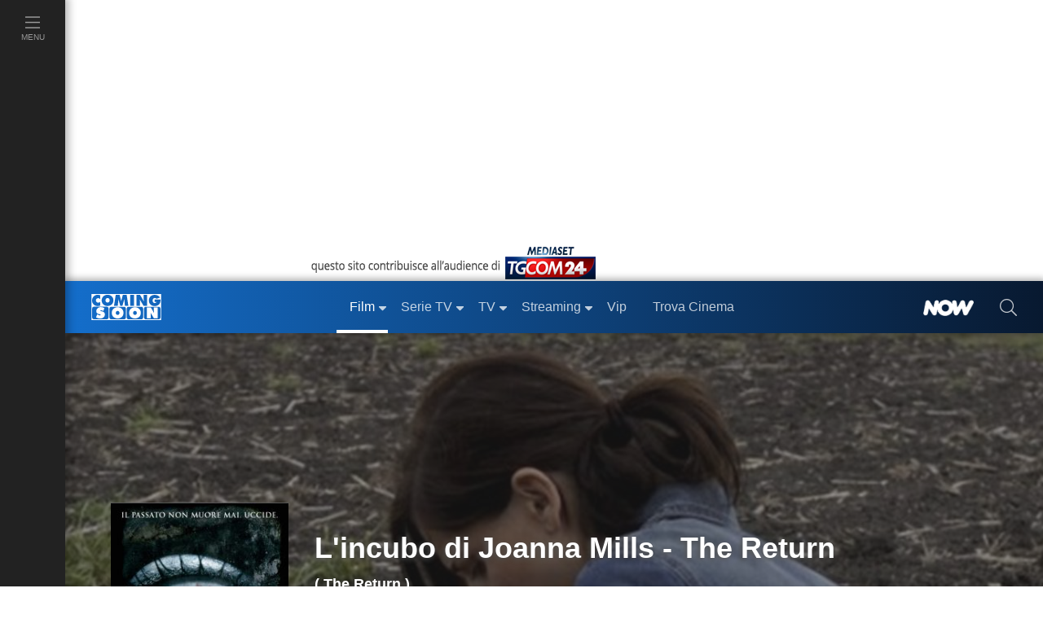

--- FILE ---
content_type: text/css; charset=utf-8
request_url: https://www.comingsoon.it/css/style.css?v=_t-ctaE0WjGeLmXaKppgpWIFkWrRQ_y50fXlkR2VeuE1
body_size: 51041
content:
*,*::before,*::after{box-sizing:border-box}html{font-family:sans-serif;line-height:1.15;-webkit-text-size-adjust:100%;-ms-text-size-adjust:100%;-ms-overflow-style:scrollbar;-webkit-tap-highlight-color:transparent}@-ms-viewport{width:device-width;}article,aside,dialog,figcaption,figure,footer,header,hgroup,main,nav,section{display:block}body{margin:0;font-family:-apple-system,BlinkMacSystemFont,"Segoe UI",Roboto,"Helvetica Neue",Arial,sans-serif,"Apple Color Emoji","Segoe UI Emoji","Segoe UI Symbol";font-size:1rem;font-weight:400;line-height:1.5;color:#333;text-align:left;background-color:#fff}[tabindex="-1"]:focus{outline:0!important}hr{box-sizing:content-box;height:0;overflow:visible}h1,h2,h3,h4,h5,h6{margin-top:0;margin-bottom:.5rem}p{margin-top:0;margin-bottom:1rem}abbr[title],abbr[data-original-title]{text-decoration:underline;text-decoration:underline dotted;cursor:help;border-bottom:0}address{margin-bottom:1rem;font-style:normal;line-height:inherit}ol,ul,dl{margin-top:0;margin-bottom:1rem}ol ol,ul ul,ol ul,ul ol{margin-bottom:0}dt{font-weight:700}dd{margin-bottom:.5rem;margin-left:0}blockquote{margin:0 0 1rem}dfn{font-style:italic}b,strong{font-weight:bold}small{font-size:80%}sub,sup{position:relative;font-size:75%;line-height:0;vertical-align:baseline}sub{bottom:-.25em}sup{top:-.5em}a{color:#007bff;text-decoration:none;background-color:transparent;-webkit-text-decoration-skip:objects}a:hover{color:#0056b3;text-decoration:underline}a:not([href]):not([tabindex]){color:inherit;text-decoration:none}a:not([href]):not([tabindex]):hover,a:not([href]):not([tabindex]):focus{color:inherit;text-decoration:none}a:not([href]):not([tabindex]):focus{outline:0}pre,code,kbd,samp{font-family:monospace,monospace;font-size:1em}pre{margin-top:0;margin-bottom:1rem;overflow:auto;-ms-overflow-style:scrollbar}figure{margin:0 0 1rem}img{vertical-align:middle;border-style:none}svg:not(:root){overflow:hidden}table{border-collapse:collapse}caption{padding-top:.75rem;padding-bottom:.75rem;color:#6c757d;text-align:left;caption-side:bottom}th{text-align:inherit}label{display:inline-block;margin-bottom:.5rem}button{border-radius:0}button:focus{outline:1px dotted;outline:5px auto -webkit-focus-ring-color}input,button,select,optgroup,textarea{margin:0;font-family:inherit;font-size:inherit;line-height:inherit}button,input{overflow:visible}button,select{text-transform:none}button,html [type="button"],[type="reset"],[type="submit"]{-webkit-appearance:button}button::-moz-focus-inner,[type="button"]::-moz-focus-inner,[type="reset"]::-moz-focus-inner,[type="submit"]::-moz-focus-inner{padding:0;border-style:none}input[type="radio"],input[type="checkbox"]{box-sizing:border-box;padding:0}input[type="date"],input[type="time"],input[type="datetime-local"],input[type="month"]{-webkit-appearance:listbox}textarea{overflow:auto;resize:vertical}fieldset{min-width:0;padding:0;margin:0;border:0}legend{display:block;width:100%;max-width:100%;padding:0;margin-bottom:.5rem;font-size:1.5rem;line-height:inherit;color:inherit;white-space:normal}progress{vertical-align:baseline}[type="number"]::-webkit-inner-spin-button,[type="number"]::-webkit-outer-spin-button{height:auto}[type="search"]{outline-offset:-2px;-webkit-appearance:none}[type="search"]::-webkit-search-cancel-button,[type="search"]::-webkit-search-decoration{-webkit-appearance:none}::-webkit-file-upload-button{font:inherit;-webkit-appearance:button}output{display:inline-block}summary{display:list-item;cursor:pointer}template{display:none}[hidden]{display:none!important}h1,h2,h3,h4,h5,h6,.h1,.h2,.h3,.h4,.h5,.h6{margin-bottom:.5rem;font-family:inherit;font-weight:500;line-height:1.2;color:inherit}h1,.h1{font-size:2.5rem}h2,.h2{font-size:2rem}h3,.h3{font-size:1.75rem}h4,.h4{font-size:1.5rem}h5,.h5{font-size:1.25rem}h6,.h6{font-size:1rem}hr{margin-top:1rem;margin-bottom:1rem;border:0;border-top:1px solid rgba(0,0,0,.1)}small,.small{font-size:80%;font-weight:400}mark,.mark{padding:.2em;background-color:#fcf8e3}.list-unstyled{padding-left:0;list-style:none}.list-inline{padding-left:0;list-style:none}.list-inline-item{display:inline-block}.list-inline-item:not(:last-child){margin-right:.5rem}.initialism{font-size:90%;text-transform:uppercase}.blockquote{margin-bottom:1rem;font-size:1.25rem}.blockquote-footer{display:block;font-size:80%;color:#6c757d}.blockquote-footer::before{content:"— "}.container{width:100%;padding-right:20px;padding-left:20px;margin-right:auto;margin-left:auto}@media(min-width:360px){.container{max-width:324px}}@media(min-width:576px){.container{max-width:496px}}@media(min-width:768px){.container{max-width:704px}}@media(min-width:992px){.container{max-width:784px}}@media(min-width:1280px){.container{max-width:1120px}}@media(min-width:1680px){.container{max-width:1520px}}.container-fluid{width:100%;padding-right:20px;padding-left:20px;margin-right:auto;margin-left:auto}.row{display:flex;flex-wrap:wrap;margin-right:-20px;margin-left:-20px}.no-gutters{margin-right:0;margin-left:0}.no-gutters>.col,.no-gutters>[class*="col-"]{padding-right:0;padding-left:0}.col-1,.col-2,.col-3,.col-4,.col-5,.col-6,.col-7,.col-8,.col-9,.col-10,.col-11,.col-12,.col,.col-auto,.col-xs-1,.col-xs-2,.col-xs-3,.col-xs-4,.col-xs-5,.col-xs-6,.col-xs-7,.col-xs-8,.col-xs-9,.col-xs-10,.col-xs-11,.col-xs-12,.col-xs,.col-xs-auto,.col-sm-1,.col-sm-2,.col-sm-3,.col-sm-4,.col-sm-5,.col-sm-6,.col-sm-7,.col-sm-8,.col-sm-9,.col-sm-10,.col-sm-11,.col-sm-12,.col-sm,.col-sm-auto,.col-md-1,.col-md-2,.col-md-3,.col-md-4,.col-md-5,.col-md-6,.col-md-7,.col-md-8,.col-md-9,.col-md-10,.col-md-11,.col-md-12,.col-md,.col-md-auto,.col-lg-1,.col-lg-2,.col-lg-3,.col-lg-4,.col-lg-5,.col-lg-6,.col-lg-7,.col-lg-8,.col-lg-9,.col-lg-10,.col-lg-11,.col-lg-12,.col-lg,.col-lg-auto,.col-xl-1,.col-xl-2,.col-xl-3,.col-xl-4,.col-xl-5,.col-xl-6,.col-xl-7,.col-xl-8,.col-xl-9,.col-xl-10,.col-xl-11,.col-xl-12,.col-xl,.col-xl-auto,.col-xxl-1,.col-xxl-2,.col-xxl-3,.col-xxl-4,.col-xxl-5,.col-xxl-6,.col-xxl-7,.col-xxl-8,.col-xxl-9,.col-xxl-10,.col-xxl-11,.col-xxl-12,.col-xxl,.col-xxl-auto,.col-xxxl-1,.col-xxxl-2,.col-xxxl-3,.col-xxxl-4,.col-xxxl-5,.col-xxxl-6,.col-xxxl-7,.col-xxxl-8,.col-xxxl-9,.col-xxxl-10,.col-xxxl-11,.col-xxxl-12,.col-xxxl,.col-xxxl-auto,.col-xxxxl-1,.col-xxxxl-2,.col-xxxxl-3,.col-xxxxl-4,.col-xxxxl-5,.col-xxxxl-6,.col-xxxxl-7,.col-xxxxl-8,.col-xxxxl-9,.col-xxxxl-10,.col-xxxxl-11,.col-xxxxl-12,.col-xxxxl,.col-xxxxl-auto{position:relative;width:100%;min-height:1px;padding-right:20px;padding-left:20px}.col{flex-basis:0;flex-grow:1;max-width:100%}.col-auto{flex:0 0 auto;width:auto;max-width:none}.col-1{flex:0 0 8.3333333333%;max-width:8.3333333333%}.col-2{flex:0 0 16.6666666667%;max-width:16.6666666667%}.col-3{flex:0 0 25%;max-width:25%}.col-4{flex:0 0 33.3333333333%;max-width:33.3333333333%}.col-5{flex:0 0 41.6666666667%;max-width:41.6666666667%}.col-6{flex:0 0 50%;max-width:50%}.col-7{flex:0 0 58.3333333333%;max-width:58.3333333333%}.col-8{flex:0 0 66.6666666667%;max-width:66.6666666667%}.col-9{flex:0 0 75%;max-width:75%}.col-10{flex:0 0 83.3333333333%;max-width:83.3333333333%}.col-11{flex:0 0 91.6666666667%;max-width:91.6666666667%}.col-12{flex:0 0 100%;max-width:100%}.order-first{order:-1}.order-last{order:13}@media(min-width:360px){.col-xs{flex-basis:0;flex-grow:1;max-width:100%}.col-xs-auto{flex:0 0 auto;width:auto;max-width:none}.col-xs-1{flex:0 0 8.3333333333%;max-width:8.3333333333%}.col-xs-2{flex:0 0 16.6666666667%;max-width:16.6666666667%}.col-xs-3{flex:0 0 25%;max-width:25%}.col-xs-4{flex:0 0 33.3333333333%;max-width:33.3333333333%}.col-xs-5{flex:0 0 41.6666666667%;max-width:41.6666666667%}.col-xs-6{flex:0 0 50%;max-width:50%}.col-xs-7{flex:0 0 58.3333333333%;max-width:58.3333333333%}.col-xs-8{flex:0 0 66.6666666667%;max-width:66.6666666667%}.col-xs-9{flex:0 0 75%;max-width:75%}.col-xs-10{flex:0 0 83.3333333333%;max-width:83.3333333333%}.col-xs-11{flex:0 0 91.6666666667%;max-width:91.6666666667%}.col-xs-12{flex:0 0 100%;max-width:100%}.order-xs-first{order:-1}.order-xs-last{order:13}}@media(min-width:576px){.col-sm{flex-basis:0;flex-grow:1;max-width:100%}.col-sm-auto{flex:0 0 auto;width:auto;max-width:none}.col-sm-1{flex:0 0 8.3333333333%;max-width:8.3333333333%}.col-sm-2{flex:0 0 16.6666666667%;max-width:16.6666666667%}.col-sm-3{flex:0 0 25%;max-width:25%}.col-sm-4{flex:0 0 33.3333333333%;max-width:33.3333333333%}.col-sm-5{flex:0 0 41.6666666667%;max-width:41.6666666667%}.col-sm-6{flex:0 0 50%;max-width:50%}.col-sm-7{flex:0 0 58.3333333333%;max-width:58.3333333333%}.col-sm-8{flex:0 0 66.6666666667%;max-width:66.6666666667%}.col-sm-9{flex:0 0 75%;max-width:75%}.col-sm-10{flex:0 0 83.3333333333%;max-width:83.3333333333%}.col-sm-11{flex:0 0 91.6666666667%;max-width:91.6666666667%}.col-sm-12{flex:0 0 100%;max-width:100%}.order-sm-first{order:-1}.order-sm-last{order:13}}@media(min-width:768px){.col-md{flex-basis:0;flex-grow:1;max-width:100%}.col-md-auto{flex:0 0 auto;width:auto;max-width:none}.col-md-1{flex:0 0 8.3333333333%;max-width:8.3333333333%}.col-md-2{flex:0 0 16.6666666667%;max-width:16.6666666667%}.col-md-3{flex:0 0 25%;max-width:25%}.col-md-4{flex:0 0 33.3333333333%;max-width:33.3333333333%}.col-md-5{flex:0 0 41.6666666667%;max-width:41.6666666667%}.col-md-6{flex:0 0 50%;max-width:50%}.col-md-7{flex:0 0 58.3333333333%;max-width:58.3333333333%}.col-md-8{flex:0 0 66.6666666667%;max-width:66.6666666667%}.col-md-9{flex:0 0 75%;max-width:75%}.col-md-10{flex:0 0 83.3333333333%;max-width:83.3333333333%}.col-md-11{flex:0 0 91.6666666667%;max-width:91.6666666667%}.col-md-12{flex:0 0 100%;max-width:100%}.order-md-first{order:-1}.order-md-last{order:13}}@media(min-width:992px){.col-lg{flex-basis:0;flex-grow:1;max-width:100%}.col-lg-auto{flex:0 0 auto;width:auto;max-width:none}.col-lg-1{flex:0 0 8.3333333333%;max-width:8.3333333333%}.col-lg-2{flex:0 0 16.6666666667%;max-width:16.6666666667%}.col-lg-3{flex:0 0 25%;max-width:25%}.col-lg-4{flex:0 0 33.3333333333%;max-width:33.3333333333%}.col-lg-5{flex:0 0 41.6666666667%;max-width:41.6666666667%}.col-lg-6{flex:0 0 50%;max-width:50%}.col-lg-7{flex:0 0 58.3333333333%;max-width:58.3333333333%}.col-lg-8{flex:0 0 66.6666666667%;max-width:66.6666666667%}.col-lg-9{flex:0 0 75%;max-width:75%}.col-lg-10{flex:0 0 83.3333333333%;max-width:83.3333333333%}.col-lg-11{flex:0 0 91.6666666667%;max-width:91.6666666667%}.col-lg-12{flex:0 0 100%;max-width:100%}.order-lg-first{order:-1}.order-lg-last{order:13}}@media(min-width:1280px){.col-xl{flex-basis:0;flex-grow:1;max-width:100%}.col-xl-auto{flex:0 0 auto;width:auto;max-width:none}.col-xl-1{flex:0 0 8.3333333333%;max-width:8.3333333333%}.col-xl-2{flex:0 0 16.6666666667%;max-width:16.6666666667%}.col-xl-3{flex:0 0 25%;max-width:25%}.col-xl-4{flex:0 0 33.3333333333%;max-width:33.3333333333%}.col-xl-5{flex:0 0 41.6666666667%;max-width:41.6666666667%}.col-xl-6{flex:0 0 50%;max-width:50%}.col-xl-7{flex:0 0 58.3333333333%;max-width:58.3333333333%}.col-xl-8{flex:0 0 66.6666666667%;max-width:66.6666666667%}.col-xl-9{flex:0 0 75%;max-width:75%}.col-xl-10{flex:0 0 83.3333333333%;max-width:83.3333333333%}.col-xl-11{flex:0 0 91.6666666667%;max-width:91.6666666667%}.col-xl-12{flex:0 0 100%;max-width:100%}.order-xl-first{order:-1}.order-xl-last{order:13}}@media(min-width:1446px){.col-xxl{flex-basis:0;flex-grow:1;max-width:100%}.col-xxl-auto{flex:0 0 auto;width:auto;max-width:none}.col-xxl-1{flex:0 0 8.3333333333%;max-width:8.3333333333%}.col-xxl-2{flex:0 0 16.6666666667%;max-width:16.6666666667%}.col-xxl-3{flex:0 0 25%;max-width:25%}.col-xxl-4{flex:0 0 33.3333333333%;max-width:33.3333333333%}.col-xxl-5{flex:0 0 41.6666666667%;max-width:41.6666666667%}.col-xxl-6{flex:0 0 50%;max-width:50%}.col-xxl-7{flex:0 0 58.3333333333%;max-width:58.3333333333%}.col-xxl-8{flex:0 0 66.6666666667%;max-width:66.6666666667%}.col-xxl-9{flex:0 0 75%;max-width:75%}.col-xxl-10{flex:0 0 83.3333333333%;max-width:83.3333333333%}.col-xxl-11{flex:0 0 91.6666666667%;max-width:91.6666666667%}.col-xxl-12{flex:0 0 100%;max-width:100%}.order-xxl-first{order:-1}.order-xxl-last{order:13}}@media(min-width:1680px){.col-xxxl{flex-basis:0;flex-grow:1;max-width:100%}.col-xxxl-auto{flex:0 0 auto;width:auto;max-width:none}.col-xxxl-1{flex:0 0 8.3333333333%;max-width:8.3333333333%}.col-xxxl-2{flex:0 0 16.6666666667%;max-width:16.6666666667%}.col-xxxl-3{flex:0 0 25%;max-width:25%}.col-xxxl-4{flex:0 0 33.3333333333%;max-width:33.3333333333%}.col-xxxl-5{flex:0 0 41.6666666667%;max-width:41.6666666667%}.col-xxxl-6{flex:0 0 50%;max-width:50%}.col-xxxl-7{flex:0 0 58.3333333333%;max-width:58.3333333333%}.col-xxxl-8{flex:0 0 66.6666666667%;max-width:66.6666666667%}.col-xxxl-9{flex:0 0 75%;max-width:75%}.col-xxxl-10{flex:0 0 83.3333333333%;max-width:83.3333333333%}.col-xxxl-11{flex:0 0 91.6666666667%;max-width:91.6666666667%}.col-xxxl-12{flex:0 0 100%;max-width:100%}.order-xxxl-first{order:-1}.order-xxxl-last{order:13}.order-xxxl-0{order:0}.order-xxxl-1{order:1}.order-xxxl-2{order:2}}@media(min-width:2000px){.col-xxxxl{flex-basis:0;flex-grow:1;max-width:100%}.col-xxxxl-auto{flex:0 0 auto;width:auto;max-width:none}.col-xxxxl-1{flex:0 0 8.3333333333%;max-width:8.3333333333%}.col-xxxxl-2{flex:0 0 16.6666666667%;max-width:16.6666666667%}.col-xxxxl-3{flex:0 0 25%;max-width:25%}.col-xxxxl-4{flex:0 0 33.3333333333%;max-width:33.3333333333%}.col-xxxxl-5{flex:0 0 41.6666666667%;max-width:41.6666666667%}.col-xxxxl-6{flex:0 0 50%;max-width:50%}.col-xxxxl-7{flex:0 0 58.3333333333%;max-width:58.3333333333%}.col-xxxxl-8{flex:0 0 66.6666666667%;max-width:66.6666666667%}.col-xxxxl-9{flex:0 0 75%;max-width:75%}.col-xxxxl-10{flex:0 0 83.3333333333%;max-width:83.3333333333%}.col-xxxxl-11{flex:0 0 91.6666666667%;max-width:91.6666666667%}.col-xxxxl-12{flex:0 0 100%;max-width:100%}.order-xxxxl-first{order:-1}.order-xxxxl-last{order:13}}.table{width:100%;max-width:100%;margin-bottom:1rem;background-color:transparent}.table th,.table td{padding:.75rem;vertical-align:top;border-top:1px solid #dee2e6}.table thead th{vertical-align:bottom;border-bottom:2px solid #dee2e6}.table tbody+tbody{border-top:2px solid #dee2e6}.table .table{background-color:#fff}.table-sm th,.table-sm td{padding:.3rem}.table-bordered{border:1px solid #dee2e6}.table-bordered th,.table-bordered td{border:1px solid #dee2e6}.table-bordered thead th,.table-bordered thead td{border-bottom-width:2px}.table-striped tbody tr:nth-of-type(odd){background-color:rgba(0,0,0,.05)}.table-hover tbody tr:hover{background-color:rgba(0,0,0,.075)}.table-primary,.table-primary>th,.table-primary>td{background-color:#b8daff}.table-hover .table-primary:hover{background-color:#9fcdff}.table-hover .table-primary:hover>td,.table-hover .table-primary:hover>th{background-color:#9fcdff}.table-secondary,.table-secondary>th,.table-secondary>td{background-color:#d6d8db}.table-hover .table-secondary:hover{background-color:#c8cbcf}.table-hover .table-secondary:hover>td,.table-hover .table-secondary:hover>th{background-color:#c8cbcf}.table-success,.table-success>th,.table-success>td{background-color:#c3e6cb}.table-hover .table-success:hover{background-color:#b1dfbb}.table-hover .table-success:hover>td,.table-hover .table-success:hover>th{background-color:#b1dfbb}.table-info,.table-info>th,.table-info>td{background-color:#bee5eb}.table-hover .table-info:hover{background-color:#abdde5}.table-hover .table-info:hover>td,.table-hover .table-info:hover>th{background-color:#abdde5}.table-warning,.table-warning>th,.table-warning>td{background-color:#ffeeba}.table-hover .table-warning:hover{background-color:#ffe8a1}.table-hover .table-warning:hover>td,.table-hover .table-warning:hover>th{background-color:#ffe8a1}.table-danger,.table-danger>th,.table-danger>td{background-color:#f5c6cb}.table-hover .table-danger:hover{background-color:#f1b0b7}.table-hover .table-danger:hover>td,.table-hover .table-danger:hover>th{background-color:#f1b0b7}.table-light,.table-light>th,.table-light>td{background-color:#fdfdfe}.table-hover .table-light:hover{background-color:#ececf6}.table-hover .table-light:hover>td,.table-hover .table-light:hover>th{background-color:#ececf6}.table-dark,.table-dark>th,.table-dark>td{background-color:#c6c8ca}.table-hover .table-dark:hover{background-color:#b9bbbe}.table-hover .table-dark:hover>td,.table-hover .table-dark:hover>th{background-color:#b9bbbe}.table-active,.table-active>th,.table-active>td{background-color:rgba(0,0,0,.075)}.table-hover .table-active:hover{background-color:rgba(0,0,0,.075)}.table-hover .table-active:hover>td,.table-hover .table-active:hover>th{background-color:rgba(0,0,0,.075)}.table .thead-dark th{color:#fff;background-color:#212529;border-color:#32383e}.table .thead-light th{color:#495057;background-color:#e9ecef;border-color:#dee2e6}.table-dark{color:#fff;background-color:#212529}.table-dark th,.table-dark td,.table-dark thead th{border-color:#32383e}.table-dark.table-bordered{border:0}.table-dark.table-striped tbody tr:nth-of-type(odd){background-color:rgba(255,255,255,.05)}.table-dark.table-hover tbody tr:hover{background-color:rgba(255,255,255,.075)}@media(max-width:359.98px){.table-responsive-xs{display:block;width:100%;overflow-x:auto;-webkit-overflow-scrolling:touch;-ms-overflow-style:-ms-autohiding-scrollbar}.table-responsive-xs>.table-bordered{border:0}}@media(max-width:575.98px){.table-responsive-sm{display:block;width:100%;overflow-x:auto;-webkit-overflow-scrolling:touch;-ms-overflow-style:-ms-autohiding-scrollbar}.table-responsive-sm>.table-bordered{border:0}}@media(max-width:767.98px){.table-responsive-md{display:block;width:100%;overflow-x:auto;-webkit-overflow-scrolling:touch;-ms-overflow-style:-ms-autohiding-scrollbar}.table-responsive-md>.table-bordered{border:0}}@media(max-width:991.98px){.table-responsive-lg{display:block;width:100%;overflow-x:auto;-webkit-overflow-scrolling:touch;-ms-overflow-style:-ms-autohiding-scrollbar}.table-responsive-lg>.table-bordered{border:0}}@media(max-width:1279.98px){.table-responsive-xl{display:block;width:100%;overflow-x:auto;-webkit-overflow-scrolling:touch;-ms-overflow-style:-ms-autohiding-scrollbar}.table-responsive-xl>.table-bordered{border:0}}@media(max-width:1445.98px){.table-responsive-xxl{display:block;width:100%;overflow-x:auto;-webkit-overflow-scrolling:touch;-ms-overflow-style:-ms-autohiding-scrollbar}.table-responsive-xxl>.table-bordered{border:0}}@media(max-width:1679.98px){.table-responsive-xxxl{display:block;width:100%;overflow-x:auto;-webkit-overflow-scrolling:touch;-ms-overflow-style:-ms-autohiding-scrollbar}.table-responsive-xxxl>.table-bordered{border:0}}@media(max-width:1999.98px){.table-responsive-xxxxl{display:block;width:100%;overflow-x:auto;-webkit-overflow-scrolling:touch;-ms-overflow-style:-ms-autohiding-scrollbar}.table-responsive-xxxxl>.table-bordered{border:0}}.table-responsive{display:block;width:100%;overflow-x:auto;-webkit-overflow-scrolling:touch;-ms-overflow-style:-ms-autohiding-scrollbar}.table-responsive>.table-bordered{border:0}.form-control{display:block;width:100%;padding:.375rem .75rem;font-size:1rem;line-height:1.5;color:#495057;background-color:#fff;background-clip:padding-box;border:1px solid #ced4da;border-radius:.25rem;transition:border-color .15s ease-in-out,box-shadow .15s ease-in-out}.form-control::-ms-expand{background-color:transparent;border:0}.form-control:focus{color:#495057;background-color:#fff;border-color:#80bdff;outline:0;box-shadow:0 0 0 .2rem rgba(0,123,255,.25)}.form-control::placeholder{color:#6c757d;opacity:1}.form-control:disabled,.form-control[readonly]{background-color:#e9ecef;opacity:1}select.form-control:not([size]):not([multiple]){height:calc(2.25rem + 2px)}select.form-control:focus::-ms-value{color:#495057;background-color:#fff}.form-control-file,.form-control-range{display:block;width:100%}.col-form-label{padding-top:calc(.375rem + 1px);padding-bottom:calc(.375rem + 1px);margin-bottom:0;font-size:inherit;line-height:1.5}.col-form-label-lg{padding-top:calc(.5rem + 1px);padding-bottom:calc(.5rem + 1px);font-size:1.25rem;line-height:1.5}.col-form-label-sm{padding-top:calc(.25rem + 1px);padding-bottom:calc(.25rem + 1px);font-size:.875rem;line-height:1.5}.form-control-plaintext{display:block;width:100%;padding-top:.375rem;padding-bottom:.375rem;margin-bottom:0;line-height:1.5;background-color:transparent;border:solid transparent;border-width:1px 0}.form-control-plaintext.form-control-sm,.input-group-sm>.form-control-plaintext.form-control,.input-group-sm>.input-group-prepend>.form-control-plaintext.input-group-text,.input-group-sm>.input-group-append>.form-control-plaintext.input-group-text,.input-group-sm>.input-group-prepend>.form-control-plaintext.btn,.input-group-sm>.input-group-append>.form-control-plaintext.btn,.form-control-plaintext.form-control-lg,.input-group-lg>.form-control-plaintext.form-control,.input-group-lg>.input-group-prepend>.form-control-plaintext.input-group-text,.input-group-lg>.input-group-append>.form-control-plaintext.input-group-text,.input-group-lg>.input-group-prepend>.form-control-plaintext.btn,.input-group-lg>.input-group-append>.form-control-plaintext.btn{padding-right:0;padding-left:0}.form-control-sm,.input-group-sm>.form-control,.input-group-sm>.input-group-prepend>.input-group-text,.input-group-sm>.input-group-append>.input-group-text,.input-group-sm>.input-group-prepend>.btn,.input-group-sm>.input-group-append>.btn{padding:.25rem .5rem;font-size:.875rem;line-height:1.5;border-radius:.2rem}select.form-control-sm:not([size]):not([multiple]),.input-group-sm>select.form-control:not([size]):not([multiple]),.input-group-sm>.input-group-prepend>select.input-group-text:not([size]):not([multiple]),.input-group-sm>.input-group-append>select.input-group-text:not([size]):not([multiple]),.input-group-sm>.input-group-prepend>select.btn:not([size]):not([multiple]),.input-group-sm>.input-group-append>select.btn:not([size]):not([multiple]){height:calc(1.8125rem + 2px)}.form-control-lg,.input-group-lg>.form-control,.input-group-lg>.input-group-prepend>.input-group-text,.input-group-lg>.input-group-append>.input-group-text,.input-group-lg>.input-group-prepend>.btn,.input-group-lg>.input-group-append>.btn{padding:.5rem 1rem;font-size:1.25rem;line-height:1.5;border-radius:.3rem}select.form-control-lg:not([size]):not([multiple]),.input-group-lg>select.form-control:not([size]):not([multiple]),.input-group-lg>.input-group-prepend>select.input-group-text:not([size]):not([multiple]),.input-group-lg>.input-group-append>select.input-group-text:not([size]):not([multiple]),.input-group-lg>.input-group-prepend>select.btn:not([size]):not([multiple]),.input-group-lg>.input-group-append>select.btn:not([size]):not([multiple]){height:calc(2.875rem + 2px)}.form-group{margin-bottom:1rem}.form-text{display:block;margin-top:.25rem}.form-row{display:flex;flex-wrap:wrap;margin-right:-5px;margin-left:-5px}.form-row>.col,.form-row>[class*="col-"]{padding-right:5px;padding-left:5px}.form-check{position:relative;display:block;padding-left:1.25rem}.form-check-input{position:absolute;margin-top:.3rem;margin-left:-1.25rem}.form-check-input:disabled~.form-check-label{color:#6c757d}.form-check-label{margin-bottom:0}.form-check-inline{display:inline-flex;align-items:center;padding-left:0;margin-right:.75rem}.form-check-inline .form-check-input{position:static;margin-top:0;margin-right:.3125rem;margin-left:0}.valid-feedback{display:none;width:100%;margin-top:.25rem;font-size:80%;color:#28a745}.valid-tooltip{position:absolute;top:100%;z-index:5;display:none;max-width:100%;padding:.5rem;margin-top:.1rem;font-size:.875rem;line-height:1;color:#fff;background-color:rgba(40,167,69,.8);border-radius:.2rem}.was-validated .form-control:valid,.form-control.is-valid,.was-validated .custom-select:valid,.custom-select.is-valid{border-color:#28a745}.was-validated .form-control:valid:focus,.form-control.is-valid:focus,.was-validated .custom-select:valid:focus,.custom-select.is-valid:focus{border-color:#28a745;box-shadow:0 0 0 .2rem rgba(40,167,69,.25)}.was-validated .form-control:valid~.valid-feedback,.was-validated .form-control:valid~.valid-tooltip,.form-control.is-valid~.valid-feedback,.form-control.is-valid~.valid-tooltip,.was-validated .custom-select:valid~.valid-feedback,.was-validated .custom-select:valid~.valid-tooltip,.custom-select.is-valid~.valid-feedback,.custom-select.is-valid~.valid-tooltip{display:block}.was-validated .form-check-input:valid~.form-check-label,.form-check-input.is-valid~.form-check-label{color:#28a745}.was-validated .form-check-input:valid~.valid-feedback,.was-validated .form-check-input:valid~.valid-tooltip,.form-check-input.is-valid~.valid-feedback,.form-check-input.is-valid~.valid-tooltip{display:block}.was-validated .custom-control-input:valid~.custom-control-label,.custom-control-input.is-valid~.custom-control-label{color:#28a745}.was-validated .custom-control-input:valid~.custom-control-label::before,.custom-control-input.is-valid~.custom-control-label::before{background-color:#71dd8a}.was-validated .custom-control-input:valid~.valid-feedback,.was-validated .custom-control-input:valid~.valid-tooltip,.custom-control-input.is-valid~.valid-feedback,.custom-control-input.is-valid~.valid-tooltip{display:block}.was-validated .custom-control-input:valid:checked~.custom-control-label::before,.custom-control-input.is-valid:checked~.custom-control-label::before{background-color:#34ce57}.was-validated .custom-control-input:valid:focus~.custom-control-label::before,.custom-control-input.is-valid:focus~.custom-control-label::before{box-shadow:0 0 0 1px #fff,0 0 0 .2rem rgba(40,167,69,.25)}.was-validated .custom-file-input:valid~.custom-file-label,.custom-file-input.is-valid~.custom-file-label{border-color:#28a745}.was-validated .custom-file-input:valid~.custom-file-label::before,.custom-file-input.is-valid~.custom-file-label::before{border-color:inherit}.was-validated .custom-file-input:valid~.valid-feedback,.was-validated .custom-file-input:valid~.valid-tooltip,.custom-file-input.is-valid~.valid-feedback,.custom-file-input.is-valid~.valid-tooltip{display:block}.was-validated .custom-file-input:valid:focus~.custom-file-label,.custom-file-input.is-valid:focus~.custom-file-label{box-shadow:0 0 0 .2rem rgba(40,167,69,.25)}.invalid-feedback{display:none;width:100%;margin-top:.25rem;font-size:80%;color:#dc3545}.invalid-tooltip{position:absolute;top:100%;z-index:5;display:none;max-width:100%;padding:.5rem;margin-top:.1rem;font-size:.875rem;line-height:1;color:#fff;background-color:rgba(220,53,69,.8);border-radius:.2rem}.was-validated .form-control:invalid,.form-control.is-invalid,.was-validated .custom-select:invalid,.custom-select.is-invalid{border-color:#dc3545}.was-validated .form-control:invalid:focus,.form-control.is-invalid:focus,.was-validated .custom-select:invalid:focus,.custom-select.is-invalid:focus{border-color:#dc3545;box-shadow:0 0 0 .2rem rgba(220,53,69,.25)}.was-validated .form-control:invalid~.invalid-feedback,.was-validated .form-control:invalid~.invalid-tooltip,.form-control.is-invalid~.invalid-feedback,.form-control.is-invalid~.invalid-tooltip,.was-validated .custom-select:invalid~.invalid-feedback,.was-validated .custom-select:invalid~.invalid-tooltip,.custom-select.is-invalid~.invalid-feedback,.custom-select.is-invalid~.invalid-tooltip{display:block}.was-validated .form-check-input:invalid~.form-check-label,.form-check-input.is-invalid~.form-check-label{color:#dc3545}.was-validated .form-check-input:invalid~.invalid-feedback,.was-validated .form-check-input:invalid~.invalid-tooltip,.form-check-input.is-invalid~.invalid-feedback,.form-check-input.is-invalid~.invalid-tooltip{display:block}.was-validated .custom-control-input:invalid~.custom-control-label,.custom-control-input.is-invalid~.custom-control-label{color:#dc3545}.was-validated .custom-control-input:invalid~.custom-control-label::before,.custom-control-input.is-invalid~.custom-control-label::before{background-color:#efa2a9}.was-validated .custom-control-input:invalid~.invalid-feedback,.was-validated .custom-control-input:invalid~.invalid-tooltip,.custom-control-input.is-invalid~.invalid-feedback,.custom-control-input.is-invalid~.invalid-tooltip{display:block}.was-validated .custom-control-input:invalid:checked~.custom-control-label::before,.custom-control-input.is-invalid:checked~.custom-control-label::before{background-color:#e4606d}.was-validated .custom-control-input:invalid:focus~.custom-control-label::before,.custom-control-input.is-invalid:focus~.custom-control-label::before{box-shadow:0 0 0 1px #fff,0 0 0 .2rem rgba(220,53,69,.25)}.was-validated .custom-file-input:invalid~.custom-file-label,.custom-file-input.is-invalid~.custom-file-label{border-color:#dc3545}.was-validated .custom-file-input:invalid~.custom-file-label::before,.custom-file-input.is-invalid~.custom-file-label::before{border-color:inherit}.was-validated .custom-file-input:invalid~.invalid-feedback,.was-validated .custom-file-input:invalid~.invalid-tooltip,.custom-file-input.is-invalid~.invalid-feedback,.custom-file-input.is-invalid~.invalid-tooltip{display:block}.was-validated .custom-file-input:invalid:focus~.custom-file-label,.custom-file-input.is-invalid:focus~.custom-file-label{box-shadow:0 0 0 .2rem rgba(220,53,69,.25)}.form-inline{display:flex;flex-flow:row wrap;align-items:center}.form-inline .form-check{width:100%}@media(min-width:576px){.form-inline label{display:flex;align-items:center;justify-content:center;margin-bottom:0}.form-inline .form-group{display:flex;flex:0 0 auto;flex-flow:row wrap;align-items:center;margin-bottom:0}.form-inline .form-control{display:inline-block;width:auto;vertical-align:middle}.form-inline .form-control-plaintext{display:inline-block}.form-inline .input-group{width:auto}.form-inline .form-check{display:flex;align-items:center;justify-content:center;width:auto;padding-left:0}.form-inline .form-check-input{position:relative;margin-top:0;margin-right:.25rem;margin-left:0}.form-inline .custom-control{align-items:center;justify-content:center}.form-inline .custom-control-label{margin-bottom:0}}.btn{display:inline-block;font-weight:400;text-align:center;white-space:nowrap;vertical-align:middle;user-select:none;border:1px solid transparent;padding:.375rem .75rem;font-size:1rem;line-height:1.5;border-radius:.25rem;transition:color .15s ease-in-out,background-color .15s ease-in-out,border-color .15s ease-in-out,box-shadow .15s ease-in-out}.btn:hover,.btn:focus{text-decoration:none}.btn:focus,.btn.focus{outline:0;box-shadow:0 0 0 .2rem rgba(0,123,255,.25)}.btn.disabled,.btn:disabled{opacity:.65}.btn:not(:disabled):not(.disabled){cursor:pointer}.btn:not(:disabled):not(.disabled):active,.btn:not(:disabled):not(.disabled).active{background-image:none}a.btn.disabled,fieldset:disabled a.btn{pointer-events:none}.btn-primary{color:#fff;background-color:#007bff;border-color:#007bff}.btn-primary:hover{color:#fff;background-color:#0069d9;border-color:#0062cc}.btn-primary:focus,.btn-primary.focus{box-shadow:0 0 0 .2rem rgba(0,123,255,.5)}.btn-primary.disabled,.btn-primary:disabled{color:#fff;background-color:#007bff;border-color:#007bff}.btn-primary:not(:disabled):not(.disabled):active,.btn-primary:not(:disabled):not(.disabled).active,.show>.btn-primary.dropdown-toggle{color:#fff;background-color:#0062cc;border-color:#005cbf}.btn-primary:not(:disabled):not(.disabled):active:focus,.btn-primary:not(:disabled):not(.disabled).active:focus,.show>.btn-primary.dropdown-toggle:focus{box-shadow:0 0 0 .2rem rgba(0,123,255,.5)}.btn-secondary{color:#fff;background-color:#6c757d;border-color:#6c757d}.btn-secondary:hover{color:#fff;background-color:#5a6268;border-color:#545b62}.btn-secondary:focus,.btn-secondary.focus{box-shadow:0 0 0 .2rem rgba(108,117,125,.5)}.btn-secondary.disabled,.btn-secondary:disabled{color:#fff;background-color:#6c757d;border-color:#6c757d}.btn-secondary:not(:disabled):not(.disabled):active,.btn-secondary:not(:disabled):not(.disabled).active,.show>.btn-secondary.dropdown-toggle{color:#fff;background-color:#545b62;border-color:#4e555b}.btn-secondary:not(:disabled):not(.disabled):active:focus,.btn-secondary:not(:disabled):not(.disabled).active:focus,.show>.btn-secondary.dropdown-toggle:focus{box-shadow:0 0 0 .2rem rgba(108,117,125,.5)}.btn-success{color:#fff;background-color:#28a745;border-color:#28a745}.btn-success:hover{color:#fff;background-color:#218838;border-color:#1e7e34}.btn-success:focus,.btn-success.focus{box-shadow:0 0 0 .2rem rgba(40,167,69,.5)}.btn-success.disabled,.btn-success:disabled{color:#fff;background-color:#28a745;border-color:#28a745}.btn-success:not(:disabled):not(.disabled):active,.btn-success:not(:disabled):not(.disabled).active,.show>.btn-success.dropdown-toggle{color:#fff;background-color:#1e7e34;border-color:#1c7430}.btn-success:not(:disabled):not(.disabled):active:focus,.btn-success:not(:disabled):not(.disabled).active:focus,.show>.btn-success.dropdown-toggle:focus{box-shadow:0 0 0 .2rem rgba(40,167,69,.5)}.btn-info{color:#fff;background-color:#17a2b8;border-color:#17a2b8}.btn-info:hover{color:#fff;background-color:#138496;border-color:#117a8b}.btn-info:focus,.btn-info.focus{box-shadow:0 0 0 .2rem rgba(23,162,184,.5)}.btn-info.disabled,.btn-info:disabled{color:#fff;background-color:#17a2b8;border-color:#17a2b8}.btn-info:not(:disabled):not(.disabled):active,.btn-info:not(:disabled):not(.disabled).active,.show>.btn-info.dropdown-toggle{color:#fff;background-color:#117a8b;border-color:#10707f}.btn-info:not(:disabled):not(.disabled):active:focus,.btn-info:not(:disabled):not(.disabled).active:focus,.show>.btn-info.dropdown-toggle:focus{box-shadow:0 0 0 .2rem rgba(23,162,184,.5)}.btn-warning{color:#212529;background-color:#ffc107;border-color:#ffc107}.btn-warning:hover{color:#212529;background-color:#e0a800;border-color:#d39e00}.btn-warning:focus,.btn-warning.focus{box-shadow:0 0 0 .2rem rgba(255,193,7,.5)}.btn-warning.disabled,.btn-warning:disabled{color:#212529;background-color:#ffc107;border-color:#ffc107}.btn-warning:not(:disabled):not(.disabled):active,.btn-warning:not(:disabled):not(.disabled).active,.show>.btn-warning.dropdown-toggle{color:#212529;background-color:#d39e00;border-color:#c69500}.btn-warning:not(:disabled):not(.disabled):active:focus,.btn-warning:not(:disabled):not(.disabled).active:focus,.show>.btn-warning.dropdown-toggle:focus{box-shadow:0 0 0 .2rem rgba(255,193,7,.5)}.btn-danger{color:#fff;background-color:#dc3545;border-color:#dc3545}.btn-danger:hover{color:#fff;background-color:#c82333;border-color:#bd2130}.btn-danger:focus,.btn-danger.focus{box-shadow:0 0 0 .2rem rgba(220,53,69,.5)}.btn-danger.disabled,.btn-danger:disabled{color:#fff;background-color:#dc3545;border-color:#dc3545}.btn-danger:not(:disabled):not(.disabled):active,.btn-danger:not(:disabled):not(.disabled).active,.show>.btn-danger.dropdown-toggle{color:#fff;background-color:#bd2130;border-color:#b21f2d}.btn-danger:not(:disabled):not(.disabled):active:focus,.btn-danger:not(:disabled):not(.disabled).active:focus,.show>.btn-danger.dropdown-toggle:focus{box-shadow:0 0 0 .2rem rgba(220,53,69,.5)}.btn-light{color:#212529;background-color:#f8f9fa;border-color:#f8f9fa}.btn-light:hover{color:#212529;background-color:#e2e6ea;border-color:#dae0e5}.btn-light:focus,.btn-light.focus{box-shadow:0 0 0 .2rem rgba(248,249,250,.5)}.btn-light.disabled,.btn-light:disabled{color:#212529;background-color:#f8f9fa;border-color:#f8f9fa}.btn-light:not(:disabled):not(.disabled):active,.btn-light:not(:disabled):not(.disabled).active,.show>.btn-light.dropdown-toggle{color:#212529;background-color:#dae0e5;border-color:#d3d9df}.btn-light:not(:disabled):not(.disabled):active:focus,.btn-light:not(:disabled):not(.disabled).active:focus,.show>.btn-light.dropdown-toggle:focus{box-shadow:0 0 0 .2rem rgba(248,249,250,.5)}.btn-dark{color:#fff;background-color:#343a40;border-color:#343a40}.btn-dark:hover{color:#fff;background-color:#23272b;border-color:#1d2124}.btn-dark:focus,.btn-dark.focus{box-shadow:0 0 0 .2rem rgba(52,58,64,.5)}.btn-dark.disabled,.btn-dark:disabled{color:#fff;background-color:#343a40;border-color:#343a40}.btn-dark:not(:disabled):not(.disabled):active,.btn-dark:not(:disabled):not(.disabled).active,.show>.btn-dark.dropdown-toggle{color:#fff;background-color:#1d2124;border-color:#171a1d}.btn-dark:not(:disabled):not(.disabled):active:focus,.btn-dark:not(:disabled):not(.disabled).active:focus,.show>.btn-dark.dropdown-toggle:focus{box-shadow:0 0 0 .2rem rgba(52,58,64,.5)}.btn-outline-primary{color:#007bff;background-color:transparent;background-image:none;border-color:#007bff}.btn-outline-primary:hover{color:#fff;background-color:#007bff;border-color:#007bff}.btn-outline-primary:focus,.btn-outline-primary.focus{box-shadow:0 0 0 .2rem rgba(0,123,255,.5)}.btn-outline-primary.disabled,.btn-outline-primary:disabled{color:#007bff;background-color:transparent}.btn-outline-primary:not(:disabled):not(.disabled):active,.btn-outline-primary:not(:disabled):not(.disabled).active,.show>.btn-outline-primary.dropdown-toggle{color:#fff;background-color:#007bff;border-color:#007bff}.btn-outline-primary:not(:disabled):not(.disabled):active:focus,.btn-outline-primary:not(:disabled):not(.disabled).active:focus,.show>.btn-outline-primary.dropdown-toggle:focus{box-shadow:0 0 0 .2rem rgba(0,123,255,.5)}.btn-outline-secondary{color:#6c757d;background-color:transparent;background-image:none;border-color:#6c757d}.btn-outline-secondary:hover{color:#fff;background-color:#6c757d;border-color:#6c757d}.btn-outline-secondary:focus,.btn-outline-secondary.focus{box-shadow:0 0 0 .2rem rgba(108,117,125,.5)}.btn-outline-secondary.disabled,.btn-outline-secondary:disabled{color:#6c757d;background-color:transparent}.btn-outline-secondary:not(:disabled):not(.disabled):active,.btn-outline-secondary:not(:disabled):not(.disabled).active,.show>.btn-outline-secondary.dropdown-toggle{color:#fff;background-color:#6c757d;border-color:#6c757d}.btn-outline-secondary:not(:disabled):not(.disabled):active:focus,.btn-outline-secondary:not(:disabled):not(.disabled).active:focus,.show>.btn-outline-secondary.dropdown-toggle:focus{box-shadow:0 0 0 .2rem rgba(108,117,125,.5)}.btn-outline-success{color:#28a745;background-color:transparent;background-image:none;border-color:#28a745}.btn-outline-success:hover{color:#fff;background-color:#28a745;border-color:#28a745}.btn-outline-success:focus,.btn-outline-success.focus{box-shadow:0 0 0 .2rem rgba(40,167,69,.5)}.btn-outline-success.disabled,.btn-outline-success:disabled{color:#28a745;background-color:transparent}.btn-outline-success:not(:disabled):not(.disabled):active,.btn-outline-success:not(:disabled):not(.disabled).active,.show>.btn-outline-success.dropdown-toggle{color:#fff;background-color:#28a745;border-color:#28a745}.btn-outline-success:not(:disabled):not(.disabled):active:focus,.btn-outline-success:not(:disabled):not(.disabled).active:focus,.show>.btn-outline-success.dropdown-toggle:focus{box-shadow:0 0 0 .2rem rgba(40,167,69,.5)}.btn-outline-info{color:#17a2b8;background-color:transparent;background-image:none;border-color:#17a2b8}.btn-outline-info:hover{color:#fff;background-color:#17a2b8;border-color:#17a2b8}.btn-outline-info:focus,.btn-outline-info.focus{box-shadow:0 0 0 .2rem rgba(23,162,184,.5)}.btn-outline-info.disabled,.btn-outline-info:disabled{color:#17a2b8;background-color:transparent}.btn-outline-info:not(:disabled):not(.disabled):active,.btn-outline-info:not(:disabled):not(.disabled).active,.show>.btn-outline-info.dropdown-toggle{color:#fff;background-color:#17a2b8;border-color:#17a2b8}.btn-outline-info:not(:disabled):not(.disabled):active:focus,.btn-outline-info:not(:disabled):not(.disabled).active:focus,.show>.btn-outline-info.dropdown-toggle:focus{box-shadow:0 0 0 .2rem rgba(23,162,184,.5)}.btn-outline-warning{color:#ffc107;background-color:transparent;background-image:none;border-color:#ffc107}.btn-outline-warning:hover{color:#212529;background-color:#ffc107;border-color:#ffc107}.btn-outline-warning:focus,.btn-outline-warning.focus{box-shadow:0 0 0 .2rem rgba(255,193,7,.5)}.btn-outline-warning.disabled,.btn-outline-warning:disabled{color:#ffc107;background-color:transparent}.btn-outline-warning:not(:disabled):not(.disabled):active,.btn-outline-warning:not(:disabled):not(.disabled).active,.show>.btn-outline-warning.dropdown-toggle{color:#212529;background-color:#ffc107;border-color:#ffc107}.btn-outline-warning:not(:disabled):not(.disabled):active:focus,.btn-outline-warning:not(:disabled):not(.disabled).active:focus,.show>.btn-outline-warning.dropdown-toggle:focus{box-shadow:0 0 0 .2rem rgba(255,193,7,.5)}.btn-outline-danger{color:#dc3545;background-color:transparent;background-image:none;border-color:#dc3545}.btn-outline-danger:hover{color:#fff;background-color:#dc3545;border-color:#dc3545}.btn-outline-danger:focus,.btn-outline-danger.focus{box-shadow:0 0 0 .2rem rgba(220,53,69,.5)}.btn-outline-danger.disabled,.btn-outline-danger:disabled{color:#dc3545;background-color:transparent}.btn-outline-danger:not(:disabled):not(.disabled):active,.btn-outline-danger:not(:disabled):not(.disabled).active,.show>.btn-outline-danger.dropdown-toggle{color:#fff;background-color:#dc3545;border-color:#dc3545}.btn-outline-danger:not(:disabled):not(.disabled):active:focus,.btn-outline-danger:not(:disabled):not(.disabled).active:focus,.show>.btn-outline-danger.dropdown-toggle:focus{box-shadow:0 0 0 .2rem rgba(220,53,69,.5)}.btn-outline-light{color:#f8f9fa;background-color:transparent;background-image:none;border-color:#f8f9fa}.btn-outline-light:hover{color:#212529;background-color:#f8f9fa;border-color:#f8f9fa}.btn-outline-light:focus,.btn-outline-light.focus{box-shadow:0 0 0 .2rem rgba(248,249,250,.5)}.btn-outline-light.disabled,.btn-outline-light:disabled{color:#f8f9fa;background-color:transparent}.btn-outline-light:not(:disabled):not(.disabled):active,.btn-outline-light:not(:disabled):not(.disabled).active,.show>.btn-outline-light.dropdown-toggle{color:#212529;background-color:#f8f9fa;border-color:#f8f9fa}.btn-outline-light:not(:disabled):not(.disabled):active:focus,.btn-outline-light:not(:disabled):not(.disabled).active:focus,.show>.btn-outline-light.dropdown-toggle:focus{box-shadow:0 0 0 .2rem rgba(248,249,250,.5)}.btn-outline-dark{color:#343a40;background-color:transparent;background-image:none;border-color:#343a40}.btn-outline-dark:hover{color:#fff;background-color:#343a40;border-color:#343a40}.btn-outline-dark:focus,.btn-outline-dark.focus{box-shadow:0 0 0 .2rem rgba(52,58,64,.5)}.btn-outline-dark.disabled,.btn-outline-dark:disabled{color:#343a40;background-color:transparent}.btn-outline-dark:not(:disabled):not(.disabled):active,.btn-outline-dark:not(:disabled):not(.disabled).active,.show>.btn-outline-dark.dropdown-toggle{color:#fff;background-color:#343a40;border-color:#343a40}.btn-outline-dark:not(:disabled):not(.disabled):active:focus,.btn-outline-dark:not(:disabled):not(.disabled).active:focus,.show>.btn-outline-dark.dropdown-toggle:focus{box-shadow:0 0 0 .2rem rgba(52,58,64,.5)}.btn-link{font-weight:400;color:#007bff;background-color:transparent}.btn-link:hover{color:#0056b3;text-decoration:underline;background-color:transparent;border-color:transparent}.btn-link:focus,.btn-link.focus{text-decoration:underline;border-color:transparent;box-shadow:none}.btn-link:disabled,.btn-link.disabled{color:#6c757d}.btn-lg,.btn-group-lg>.btn{padding:.5rem 1rem;font-size:1.25rem;line-height:1.5;border-radius:.3rem}.btn-sm,.btn-group-sm>.btn{padding:.25rem .5rem;font-size:.875rem;line-height:1.5;border-radius:.2rem}.btn-block{display:block;width:100%}.btn-block+.btn-block{margin-top:.5rem}input[type="submit"].btn-block,input[type="reset"].btn-block,input[type="button"].btn-block{width:100%}.fade{opacity:0;transition:opacity .15s linear}.fade.show{opacity:1}.collapse{display:none}.collapse.show{display:block}tr.collapse.show{display:table-row}tbody.collapse.show{display:table-row-group}.collapsing{position:relative;height:0;overflow:hidden;transition:height .35s ease}.dropup,.dropdown{position:relative}.dropdown-toggle::after{display:inline-block;width:0;height:0;margin-left:.255em;vertical-align:.255em;content:"";border-top:.3em solid;border-right:.3em solid transparent;border-bottom:0;border-left:.3em solid transparent}.dropdown-toggle:empty::after{margin-left:0}.dropdown-menu{position:absolute;top:100%;left:0;z-index:1000;display:none;float:left;min-width:10rem;padding:.5rem 0;margin:.125rem 0 0;font-size:1rem;color:#333;text-align:left;list-style:none;background-color:#fff;background-clip:padding-box;border:1px solid rgba(0,0,0,.15);border-radius:.25rem}.dropup .dropdown-menu{margin-top:0;margin-bottom:.125rem}.dropup .dropdown-toggle::after{display:inline-block;width:0;height:0;margin-left:.255em;vertical-align:.255em;content:"";border-top:0;border-right:.3em solid transparent;border-bottom:.3em solid;border-left:.3em solid transparent}.dropup .dropdown-toggle:empty::after{margin-left:0}.dropright .dropdown-menu{margin-top:0;margin-left:.125rem}.dropright .dropdown-toggle::after{display:inline-block;width:0;height:0;margin-left:.255em;vertical-align:.255em;content:"";border-top:.3em solid transparent;border-bottom:.3em solid transparent;border-left:.3em solid}.dropright .dropdown-toggle:empty::after{margin-left:0}.dropright .dropdown-toggle::after{vertical-align:0}.dropleft .dropdown-menu{margin-top:0;margin-right:.125rem}.dropleft .dropdown-toggle::after{display:inline-block;width:0;height:0;margin-left:.255em;vertical-align:.255em;content:""}.dropleft .dropdown-toggle::after{display:none}.dropleft .dropdown-toggle::before{display:inline-block;width:0;height:0;margin-right:.255em;vertical-align:.255em;content:"";border-top:.3em solid transparent;border-right:.3em solid;border-bottom:.3em solid transparent}.dropleft .dropdown-toggle:empty::after{margin-left:0}.dropleft .dropdown-toggle::before{vertical-align:0}.dropdown-divider{height:0;margin:.5rem 0;overflow:hidden;border-top:1px solid #e9ecef}.dropdown-item{display:block;width:100%;padding:.25rem 1.5rem;clear:both;font-weight:400;color:#212529;text-align:inherit;white-space:nowrap;background-color:transparent;border:0}.dropdown-item:hover,.dropdown-item:focus{color:#16181b;text-decoration:none;background-color:#f8f9fa}.dropdown-item.active,.dropdown-item:active{color:#fff;text-decoration:none;background-color:#007bff}.dropdown-item.disabled,.dropdown-item:disabled{color:#6c757d;background-color:transparent}.dropdown-menu.show{display:block}.dropdown-header{display:block;padding:.5rem 1.5rem;margin-bottom:0;font-size:.875rem;color:#6c757d;white-space:nowrap}.btn-group,.btn-group-vertical{position:relative;display:inline-flex;vertical-align:middle}.btn-group>.btn,.btn-group-vertical>.btn{position:relative;flex:0 1 auto}.btn-group>.btn:hover,.btn-group-vertical>.btn:hover{z-index:1}.btn-group>.btn:focus,.btn-group>.btn:active,.btn-group>.btn.active,.btn-group-vertical>.btn:focus,.btn-group-vertical>.btn:active,.btn-group-vertical>.btn.active{z-index:1}.btn-group .btn+.btn,.btn-group .btn+.btn-group,.btn-group .btn-group+.btn,.btn-group .btn-group+.btn-group,.btn-group-vertical .btn+.btn,.btn-group-vertical .btn+.btn-group,.btn-group-vertical .btn-group+.btn,.btn-group-vertical .btn-group+.btn-group{margin-left:-1px}.btn-toolbar{display:flex;flex-wrap:wrap;justify-content:flex-start}.btn-toolbar .input-group{width:auto}.btn-group>.btn:first-child{margin-left:0}.btn-group>.btn:not(:last-child):not(.dropdown-toggle),.btn-group>.btn-group:not(:last-child)>.btn{border-top-right-radius:0;border-bottom-right-radius:0}.btn-group>.btn:not(:first-child),.btn-group>.btn-group:not(:first-child)>.btn{border-top-left-radius:0;border-bottom-left-radius:0}.dropdown-toggle-split{padding-right:.5625rem;padding-left:.5625rem}.dropdown-toggle-split::after{margin-left:0}.btn-sm+.dropdown-toggle-split,.btn-group-sm>.btn+.dropdown-toggle-split{padding-right:.375rem;padding-left:.375rem}.btn-lg+.dropdown-toggle-split,.btn-group-lg>.btn+.dropdown-toggle-split{padding-right:.75rem;padding-left:.75rem}.btn-group-vertical{flex-direction:column;align-items:flex-start;justify-content:center}.btn-group-vertical .btn,.btn-group-vertical .btn-group{width:100%}.btn-group-vertical>.btn+.btn,.btn-group-vertical>.btn+.btn-group,.btn-group-vertical>.btn-group+.btn,.btn-group-vertical>.btn-group+.btn-group{margin-top:-1px;margin-left:0}.btn-group-vertical>.btn:not(:last-child):not(.dropdown-toggle),.btn-group-vertical>.btn-group:not(:last-child)>.btn{border-bottom-right-radius:0;border-bottom-left-radius:0}.btn-group-vertical>.btn:not(:first-child),.btn-group-vertical>.btn-group:not(:first-child)>.btn{border-top-left-radius:0;border-top-right-radius:0}.btn-group-toggle>.btn,.btn-group-toggle>.btn-group>.btn{margin-bottom:0}.btn-group-toggle>.btn input[type="radio"],.btn-group-toggle>.btn input[type="checkbox"],.btn-group-toggle>.btn-group>.btn input[type="radio"],.btn-group-toggle>.btn-group>.btn input[type="checkbox"]{position:absolute;clip:rect(0,0,0,0);pointer-events:none}.input-group{position:relative;display:flex;flex-wrap:wrap;align-items:stretch;width:100%}.input-group>.form-control,.input-group>.custom-select,.input-group>.custom-file{position:relative;flex:1 1 auto;width:1%;margin-bottom:0}.input-group>.form-control:focus,.input-group>.custom-select:focus,.input-group>.custom-file:focus{z-index:3}.input-group>.form-control+.form-control,.input-group>.form-control+.custom-select,.input-group>.form-control+.custom-file,.input-group>.custom-select+.form-control,.input-group>.custom-select+.custom-select,.input-group>.custom-select+.custom-file,.input-group>.custom-file+.form-control,.input-group>.custom-file+.custom-select,.input-group>.custom-file+.custom-file{margin-left:-1px}.input-group>.form-control:not(:last-child),.input-group>.custom-select:not(:last-child){border-top-right-radius:0;border-bottom-right-radius:0}.input-group>.form-control:not(:first-child),.input-group>.custom-select:not(:first-child){border-top-left-radius:0;border-bottom-left-radius:0}.input-group-prepend,.input-group-append{display:flex}.input-group-prepend .btn,.input-group-append .btn{position:relative;z-index:2}.input-group-prepend .btn+.btn,.input-group-prepend .btn+.input-group-text,.input-group-prepend .input-group-text+.input-group-text,.input-group-prepend .input-group-text+.btn,.input-group-append .btn+.btn,.input-group-append .btn+.input-group-text,.input-group-append .input-group-text+.input-group-text,.input-group-append .input-group-text+.btn{margin-left:-1px}.input-group-prepend{margin-right:-1px}.input-group-append{margin-left:-1px}.input-group-text{display:flex;align-items:center;padding:.375rem .75rem;margin-bottom:0;font-size:1rem;font-weight:400;line-height:1.5;color:#495057;text-align:center;white-space:nowrap;background-color:#e9ecef;border:1px solid #ced4da;border-radius:.25rem}.input-group-text input[type="radio"],.input-group-text input[type="checkbox"]{margin-top:0}.input-group>.input-group-prepend>.btn,.input-group>.input-group-prepend>.input-group-text,.input-group>.input-group-append:not(:last-child)>.btn,.input-group>.input-group-append:not(:last-child)>.input-group-text,.input-group>.input-group-append:last-child>.btn:not(:last-child):not(.dropdown-toggle),.input-group>.input-group-append:last-child>.input-group-text:not(:last-child){border-top-right-radius:0;border-bottom-right-radius:0}.input-group>.input-group-append>.btn,.input-group>.input-group-append>.input-group-text,.input-group>.input-group-prepend:not(:first-child)>.btn,.input-group>.input-group-prepend:not(:first-child)>.input-group-text,.input-group>.input-group-prepend:first-child>.btn:not(:first-child),.input-group>.input-group-prepend:first-child>.input-group-text:not(:first-child){border-top-left-radius:0;border-bottom-left-radius:0}.nav{display:flex;flex-wrap:wrap;padding-left:0;margin-bottom:0;list-style:none}.nav-link{display:block;padding:.5rem 1rem}.nav-link:hover,.nav-link:focus{text-decoration:none}.nav-link.disabled{color:#6c757d}.nav-tabs{border-bottom:1px solid #dee2e6}.nav-tabs .nav-item{margin-bottom:-1px}.nav-tabs .nav-link{border:1px solid transparent;border-top-left-radius:.25rem;border-top-right-radius:.25rem}.nav-tabs .nav-link:hover,.nav-tabs .nav-link:focus{border-color:#e9ecef #e9ecef #dee2e6}.nav-tabs .nav-link.disabled{color:#6c757d;background-color:transparent;border-color:transparent}.nav-tabs .nav-link.active,.nav-tabs .nav-item.show .nav-link{color:#495057;background-color:#fff;border-color:#dee2e6 #dee2e6 #fff}.nav-tabs .dropdown-menu{margin-top:-1px;border-top-left-radius:0;border-top-right-radius:0}.nav-pills .nav-link{border-radius:.25rem}.nav-pills .nav-link.active,.nav-pills .show>.nav-link{color:#fff;background-color:#007bff}.nav-fill .nav-item{flex:1 1 auto;text-align:center}.nav-justified .nav-item{flex-basis:0;flex-grow:1;text-align:center}.tab-content>.tab-pane{display:none}.tab-content>.active{display:block}.navbar{position:relative;display:flex;flex-wrap:wrap;align-items:center;justify-content:space-between;padding:.5rem 1rem}.navbar>.container,.navbar>.container-fluid{display:flex;flex-wrap:wrap;align-items:center;justify-content:space-between}.card{position:relative;display:flex;flex-direction:column;min-width:0;word-wrap:break-word;background-color:#fff;background-clip:border-box;border:1px solid rgba(0,0,0,.125);border-radius:.25rem}.card>hr{margin-right:0;margin-left:0}.card>.list-group:first-child .list-group-item:first-child{border-top-left-radius:.25rem;border-top-right-radius:.25rem}.card>.list-group:last-child .list-group-item:last-child{border-bottom-right-radius:.25rem;border-bottom-left-radius:.25rem}.card-body{flex:1 1 auto;padding:1.25rem}.card-title{margin-bottom:.75rem}.card-subtitle{margin-top:-.375rem;margin-bottom:0}.card-text:last-child{margin-bottom:0}.card-link:hover{text-decoration:none}.card-link+.card-link{margin-left:1.25rem}.card-header{padding:.75rem 1.25rem;margin-bottom:0;background-color:rgba(0,0,0,.03);border-bottom:1px solid rgba(0,0,0,.125)}.card-header:first-child{border-radius:calc(.25rem - 1px) calc(.25rem - 1px) 0 0}.card-header+.list-group .list-group-item:first-child{border-top:0}.card-footer{padding:.75rem 1.25rem;background-color:rgba(0,0,0,.03);border-top:1px solid rgba(0,0,0,.125)}.card-footer:last-child{border-radius:0 0 calc(.25rem - 1px) calc(.25rem - 1px)}.card-header-tabs{margin-right:-.625rem;margin-bottom:-.75rem;margin-left:-.625rem;border-bottom:0}.card-header-pills{margin-right:-.625rem;margin-left:-.625rem}.card-img-overlay{position:absolute;top:0;right:0;bottom:0;left:0;padding:1.25rem}.card-img{width:100%;border-radius:calc(.25rem - 1px)}.card-img-top{width:100%;border-top-left-radius:calc(.25rem - 1px);border-top-right-radius:calc(.25rem - 1px)}.card-img-bottom{width:100%;border-bottom-right-radius:calc(.25rem - 1px);border-bottom-left-radius:calc(.25rem - 1px)}.card-deck{display:flex;flex-direction:column}.card-deck .card{margin-bottom:20px}@media(min-width:576px){.card-deck{flex-flow:row wrap;margin-right:-20px;margin-left:-20px}.card-deck .card{display:flex;flex:1 0 0%;flex-direction:column;margin-right:20px;margin-bottom:0;margin-left:20px}}.card-group{display:flex;flex-direction:column}.card-group>.card{margin-bottom:20px}@media(min-width:576px){.card-group{flex-flow:row wrap}.card-group>.card{flex:1 0 0%;margin-bottom:0}.card-group>.card+.card{margin-left:0;border-left:0}.card-group>.card:first-child{border-top-right-radius:0;border-bottom-right-radius:0}.card-group>.card:first-child .card-img-top,.card-group>.card:first-child .card-header{border-top-right-radius:0}.card-group>.card:first-child .card-img-bottom,.card-group>.card:first-child .card-footer{border-bottom-right-radius:0}.card-group>.card:last-child{border-top-left-radius:0;border-bottom-left-radius:0}.card-group>.card:last-child .card-img-top,.card-group>.card:last-child .card-header{border-top-left-radius:0}.card-group>.card:last-child .card-img-bottom,.card-group>.card:last-child .card-footer{border-bottom-left-radius:0}.card-group>.card:only-child{border-radius:.25rem}.card-group>.card:only-child .card-img-top,.card-group>.card:only-child .card-header{border-top-left-radius:.25rem;border-top-right-radius:.25rem}.card-group>.card:only-child .card-img-bottom,.card-group>.card:only-child .card-footer{border-bottom-right-radius:.25rem;border-bottom-left-radius:.25rem}.card-group>.card:not(:first-child):not(:last-child):not(:only-child){border-radius:0}.card-group>.card:not(:first-child):not(:last-child):not(:only-child) .card-img-top,.card-group>.card:not(:first-child):not(:last-child):not(:only-child) .card-img-bottom,.card-group>.card:not(:first-child):not(:last-child):not(:only-child) .card-header,.card-group>.card:not(:first-child):not(:last-child):not(:only-child) .card-footer{border-radius:0}}.card-columns .card{margin-bottom:.75rem}@media(min-width:576px){.card-columns{column-count:3;column-gap:1.25rem}.card-columns .card{display:inline-block;width:100%}}.pagination{display:flex;padding-left:0;list-style:none;border-radius:.25rem}.page-link{position:relative;display:block;padding:.5rem .75rem;margin-left:-1px;line-height:21px;color:#007bff;background-color:#fff;border:1px solid #dee2e6}.page-link:hover{color:#0056b3;text-decoration:none;background-color:#e9ecef;border-color:#dee2e6}.page-link:focus{z-index:2;outline:0;box-shadow:0 0 0 .2rem rgba(0,123,255,.25)}.page-link:not(:disabled):not(.disabled){cursor:pointer}.page-item:first-child .page-link{margin-left:0;border-top-left-radius:.25rem;border-bottom-left-radius:.25rem}.page-item:last-child .page-link{border-top-right-radius:.25rem;border-bottom-right-radius:.25rem}.page-item.active .page-link{z-index:1;color:#fff;background-color:#007bff;border-color:#007bff}.page-item.disabled .page-link{color:#6c757d;pointer-events:none;cursor:auto;background-color:#fff;border-color:#dee2e6}.pagination-lg .page-link{padding:.75rem 1.5rem;font-size:1.25rem;line-height:1.5}.pagination-lg .page-item:first-child .page-link{border-top-left-radius:.3rem;border-bottom-left-radius:.3rem}.pagination-lg .page-item:last-child .page-link{border-top-right-radius:.3rem;border-bottom-right-radius:.3rem}.pagination-sm .page-link{padding:.25rem .5rem;font-size:.875rem;line-height:1.5}.pagination-sm .page-item:first-child .page-link{border-top-left-radius:.2rem;border-bottom-left-radius:.2rem}.pagination-sm .page-item:last-child .page-link{border-top-right-radius:.2rem;border-bottom-right-radius:.2rem}@keyframes progress-bar-stripes{from{background-position:1rem 0}to{background-position:0 0}}.progress{display:flex;height:1rem;overflow:hidden;font-size:.75rem;background-color:#e9ecef;border-radius:.25rem}.progress-bar{display:flex;flex-direction:column;justify-content:center;color:#fff;text-align:center;background-color:#007bff;transition:width .6s ease}.progress-bar-striped{background-image:linear-gradient(45deg,rgba(255,255,255,.15) 25%,transparent 25%,transparent 50%,rgba(255,255,255,.15) 50%,rgba(255,255,255,.15) 75%,transparent 75%,transparent);background-size:1rem 1rem}.progress-bar-animated{animation:progress-bar-stripes 1s linear infinite}.media{display:flex;align-items:flex-start}.media-body{flex:1}.close{float:right;font-size:1.5rem;font-weight:700;line-height:1;color:#000;text-shadow:0 1px 0 #fff;opacity:.5}.close:hover,.close:focus{color:#000;text-decoration:none;opacity:.75}.close:not(:disabled):not(.disabled){cursor:pointer}button.close{padding:0;background-color:transparent;border:0;-webkit-appearance:none}.modal-open{overflow:hidden}.modal{position:fixed;top:0;right:0;bottom:0;left:0;z-index:500110;display:none;overflow:hidden;outline:0}.modal-open .modal{overflow-x:hidden;overflow-y:auto}.modal-dialog{position:relative;width:auto;margin:.5rem;pointer-events:none}.modal.fade .modal-dialog{transition:transform .3s ease-out;transform:translate(0,-25%)}.modal.show .modal-dialog{transform:translate(0,0)}.modal-dialog-centered{display:flex;align-items:center;min-height:calc(100% - (.5rem*2))}.modal-content{position:relative;display:flex;flex-direction:column;width:100%;pointer-events:auto;background-color:#fff;background-clip:padding-box;border:1px solid rgba(0,0,0,.2);border-radius:.3rem;outline:0}.modal-backdrop{position:fixed;top:0;right:0;bottom:0;left:0;z-index:500100;background-color:#000}.modal-backdrop.fade{opacity:0}.modal-backdrop.show{opacity:.5}.modal-header{display:flex;align-items:flex-start;justify-content:space-between;padding:1rem;border-bottom:1px solid #e9ecef;border-top-left-radius:.3rem;border-top-right-radius:.3rem}.modal-header .close{padding:1rem;margin:-1rem -1rem -1rem auto}.modal-title{margin-bottom:0;line-height:1.5}.modal-body{position:relative;flex:1 1 auto;padding:1rem}.modal-footer{display:flex;align-items:center;justify-content:flex-end;padding:1rem;border-top:1px solid #e9ecef}.modal-footer>:not(:first-child){margin-left:.25rem}.modal-footer>:not(:last-child){margin-right:.25rem}.modal-scrollbar-measure{position:absolute;top:-9999px;width:50px;height:50px;overflow:scroll}@media(min-width:576px){.modal-dialog{max-width:500px;margin:1.75rem auto}.modal-dialog-centered{min-height:calc(100% - (1.75rem*2))}.modal-sm{max-width:300px}}@media(min-width:992px){.modal-lg{max-width:800px}}.carousel{position:relative}.carousel-inner{position:relative;width:100%;overflow:hidden}.carousel-item{position:relative;display:none;align-items:center;width:100%;transition:transform .6s ease;backface-visibility:hidden;perspective:1000px}.carousel-item.active,.carousel-item-next,.carousel-item-prev{display:block}.carousel-item-next,.carousel-item-prev{position:absolute;top:0}.carousel-item-next.carousel-item-left,.carousel-item-prev.carousel-item-right{transform:translateX(0)}@supports (transform-style:preserve-3d){.carousel-item-next.carousel-item-left,.carousel-item-prev.carousel-item-right{transform:translate3d(0,0,0);}}.carousel-item-next,.active.carousel-item-right{transform:translateX(100%)}@supports (transform-style:preserve-3d){.carousel-item-next,.active.carousel-item-right{transform:translate3d(100%,0,0);}}.carousel-item-prev,.active.carousel-item-left{transform:translateX(-100%)}@supports (transform-style:preserve-3d){.carousel-item-prev,.active.carousel-item-left{transform:translate3d(-100%,0,0);}}.carousel-control-prev,.carousel-control-next{position:absolute;top:0;bottom:0;display:flex;align-items:center;justify-content:center;width:15%;color:#fff;text-align:center;opacity:.5}.carousel-control-prev:hover,.carousel-control-prev:focus,.carousel-control-next:hover,.carousel-control-next:focus{color:#fff;text-decoration:none;outline:0;opacity:.9}.carousel-control-prev{left:0}.carousel-control-next{right:0}.carousel-control-prev-icon,.carousel-control-next-icon{display:inline-block;width:20px;height:20px;background:transparent no-repeat center center;background-size:100% 100%}.carousel-control-prev-icon{background-image:url("data:image/svg+xml;charset=utf8,%3Csvg xmlns='http://www.w3.org/2000/svg' fill='%23fff' viewBox='0 0 8 8'%3E%3Cpath d='M5.25 0l-4 4 4 4 1.5-1.5-2.5-2.5 2.5-2.5-1.5-1.5z'/%3E%3C/svg%3E")}.carousel-control-next-icon{background-image:url("data:image/svg+xml;charset=utf8,%3Csvg xmlns='http://www.w3.org/2000/svg' fill='%23fff' viewBox='0 0 8 8'%3E%3Cpath d='M2.75 0l-1.5 1.5 2.5 2.5-2.5 2.5 1.5 1.5 4-4-4-4z'/%3E%3C/svg%3E")}.carousel-indicators{position:absolute;right:0;bottom:10px;left:0;z-index:15;display:flex;justify-content:center;padding-left:0;margin-right:15%;margin-left:15%;list-style:none}.carousel-indicators li{position:relative;flex:0 1 auto;width:30px;height:3px;margin-right:3px;margin-left:3px;text-indent:-999px;background-color:rgba(255,255,255,.5)}.carousel-indicators li::before{position:absolute;top:-10px;left:0;display:inline-block;width:100%;height:10px;content:""}.carousel-indicators li::after{position:absolute;bottom:-10px;left:0;display:inline-block;width:100%;height:10px;content:""}.carousel-indicators .active{background-color:#fff}.carousel-caption{position:absolute;right:15%;bottom:20px;left:15%;z-index:10;padding-top:20px;padding-bottom:20px;color:#fff;text-align:center}@media print{*,*::before,*::after{text-shadow:none!important;box-shadow:none!important}a:not(.btn){text-decoration:underline}abbr[title]::after{content:" (" attr(title) ")"}pre{white-space:pre-wrap!important}pre,blockquote{border:1px solid #999;page-break-inside:avoid}thead{display:table-header-group}tr,img{page-break-inside:avoid}p,h2,h3{orphans:3;widows:3}h2,h3{page-break-after:avoid}@page{size:a3}body{min-width:992px!important}.container{min-width:992px!important}.navbar{display:none}.badge{border:1px solid #000}.table{border-collapse:collapse!important}.table td,.table th{background-color:#fff!important}.table-bordered th,.table-bordered td{border:1px solid #ddd!important}}.table.table-responsive{display:table!important}@media(min-width:576px){.modal-dialog{max-width:100%;margin:5% 17%}}@media(max-width:576px){.container.mob{max-width:100%!important}}@media(max-width:576px){#carousel-home .carousel-item-next,#carousel-home .carousel-item-prev{position:relative;display:inline-block}#carousel-home .carousel-item-next.carousel-item-left,#carousel-home .carousel-item-prev.carousel-item-right{transform:translateX(0)}@supports (transform-style:preserve-3d){#carousel-home .carousel-item-next.carousel-item-left,#carousel-home .carousel-item-prev.carousel-item-right{transform:none;}}#carousel-home .carousel-item-next,#carousel-home .active.carousel-item-right{transform:translateX(100%)}@supports (transform-style:preserve-3d){#carousel-home .carousel-item-next,#carousel-home .active.carousel-item-right{transform:none;}}#carousel-home .carousel-item-prev,#carousel-home .active.carousel-item-left{transform:none}@supports (transform-style:preserve-3d){#carousel-home .carousel-item-prev,#carousel-home .active.carousel-item-left{transform:none;}}}.progress-bar{background-color:#dcba39}*,*:before,*:after{-moz-box-sizing:border-box;-webkit-box-sizing:border-box;box-sizing:border-box;white-space:normal}html,body{width:100%;height:100%;margin:0;padding:0}ul,li{margin:0;padding:0;list-style-type:none}label{margin:0}.hidden{display:none!important}#contenuto-articolo iframe{width:100%}#contenuto-articolo>p img,#contenuto-articolo>p>img,#contenuto-articolo>p>span>img,#contenuto-articolo>p>strong>img,#contenuto-articolo>img{min-width:100%;max-width:100%;height:auto}button{color:#999}a:hover,button:hover{text-decoration:none}button:hover{color:#fff}a,article a,article.home a,article.film a,article.video a,article.iniziative a{color:#0065b4}article.serie-tv a{color:#cd3957}article.programmi-tv a{color:#a6349a}article.star a{color:#d77a0a}article.infinity a{color:#333}a:hover,article a:hover,article.home a:hover,article.film a:hover,article.video a:hover,article.iniziative a:hover{color:#004881}article.serie-tv a:hover{color:#a82b44}article.programmi-tv a:hover{color:#7f2876}article.star a:hover{color:#a65e08}article.infinity a:hover{color:#000}a.blu,button.blu{color:#007bff}a.blu:hover,button:hover{color:#146fcb;text-decoration:none}.cs-btn:hover{color:#fff}body{font-family:Arial,"Helvetica Neue",Helvetica,sans-serif}.slider-img{overflow:hidden}@media(max-width:767px){.slider-img{overflow-y:hidden;overflow-x:auto}}@media(min-width:1280px){#menu-top .first-bar ul.menu-lista>li>ul{overflow:hidden}#menu-top .first-bar ul.menu-lista>li>ul:hover{overflow-x:auto}.sticky-bar.active{overflow:hidden;margin-bottom:15px}.sticky-bar.active:hover{overflow-x:auto;margin-bottom:0}.link-bar{overflow-y:hidden;overflow-x:auto}}#menu-top .first-bar ul.menu-lista>li>ul,.sticky-bar,.link-bar{overflow-y:hidden;overflow-x:auto}@media(max-width:1279px){body.articolo .sticky-bar,body.listato.calendario .sticky-bar{overflow:visible}}body .sticky-bar.vis{overflow:visible}@media(max-width:1279px){body.home #menu-top .second-bar,body.sub-home #menu-top .second-bar,body.sub-home-video #menu-top .second-bar,body.listato.film #menu-top .second-bar,body.listato.serie-tv #menu-top .second-bar,body.listato.star #menu-top .second-bar,body.listato.news #menu-top .second-bar,body.listato.catalogo #menu-top .second-bar,body.trova-cinema #menu-top .second-bar,body.trova-streaming #menu-top .second-bar,body.foglia-scheda #menu-top .second-bar{overflow-x:auto;overflow-y:hidden}}@media(max-width:1279px){.trim-t1{display:inline-block!important;white-space:nowrap;overflow:hidden;text-overflow:ellipsis;max-width:750px}}@media(max-width:991px){.trim-t1{max-width:530px}}@media(max-width:767px){.trim-t1{max-width:400px}}@media(max-width:577px){.trim-t1{max-width:300px}}@media(max-width:500px){.trim-t1{max-width:250px}}@media(max-width:400px){.trim-t1{max-width:200px}}:target:before{content:"";display:block;height:136px;margin:-136px 0 0}.articolo .container.mobile{background-color:#fff}@media(min-width:1680px){.col-su-3{max-width:980px}}@media(max-width:1679px) and (min-width:1280px){.col-su-3{max-width:788px}}@media(min-width:1680px){.col-su-2{max-width:1180px}}@media(max-width:1679px) and (min-width:1280px){.col-su-2{max-width:788px}}@media(min-width:1680px){.col-su-3-200{max-width:980px}}@media(max-width:1679px) and (min-width:1280px){.col-su-3-200{max-width:588px}}@media(max-width:1679px){.container,.container-fluid,.col,[class*="col-"]{padding-left:16px!important;padding-right:16px!important}.row{margin-right:-16px!important;margin-left:-16px!important}}@media(max-width:1279px){.container,.container-fluid,.col,[class*="col-"]{padding-left:12px!important;padding-right:12px!important}.row{margin-right:-12px!important;margin-left:-12px!important}}.tac{text-align:center}.tar{text-align:right}a.idle,a.idle:hover{color:#ccc!important;border-color:#ccc!important;background-color:#fff!important;pointer-events:none;cursor:default;text-decoration:none}a.cs-btn.primary.idle,a.cs-btn.primary.idle:hover{color:#fff!important;border-color:#ccc!important;background-color:#ccc!important}.order1{order:1}@media(max-width:1279px){.order1{order:2}}.order2{order:2}@media(max-width:1279px){.order2{order:1}}.order-xxxl-1{order:1}@media(max-width:1679px){.order-xxxl-1{order:2}}.order-xxxl-2{order:2}@media(max-width:1679px){.order-xxxl-2{order:1}}@media(min-width:1280px){.hided{display:none!important}}@media(max-width:1279px){.hidem{display:none!important}}.row.ptb{padding-top:20px;padding-bottom:20px}@media(max-width:1679px){.row.ptb{padding-top:16px;padding-bottom:16px}}@media(max-width:1279px){.row.ptb{padding-top:12px;padding-bottom:12px}}.row.ptb:first-child{padding-top:40px}@media(max-width:1679px){.row.ptb:first-child{padding-top:32px}}@media(max-width:1279px){.row.ptb:first-child{padding-top:24px}}.row.ptb:last-child{padding-bottom:40px}@media(max-width:1679px){.row.ptb:last-child{padding-bottom:32px}}@media(max-width:1279px){.row.ptb:last-child{padding-bottom:24px}}.row-between{display:flex;flex-direction:row;justify-content:space-between}@media(max-width:1279px){.row-between.mobile{flex-direction:column}}@media(max-width:575px){.row-between.mobile-xs{flex-direction:column}}.flex{display:flex}.flex-1{flex:1 100%}.jcc{justify-content:center}.rel{position:relative}.pabl{position:absolute;bottom:0}.pabr{position:absolute;bottom:16px;right:16px}.w48{width:48px}.spacer{padding-bottom:56px;width:100%}.divider{border-bottom:1px solid #fff}.divider-dark{border-bottom:1px solid #999}.divisore-testuale{position:relative;border-top:2px solid #ccc;text-align:center;margin:40px 0}.divisore-testuale div{position:absolute;left:calc(50% - 70px);top:-21px;background:#fff;color:#aaa;padding:8px}.cen-vh{display:flex;position:absolute;width:100%;height:100%}.cen-vh>div,.cen-vh>a{margin:auto}.cen-v{display:flex}.cen-v>div,.cen-v>a,.cen-v>ul{margin:auto}.ma{margin:auto!important}.pad{padding:40px}@media(max-width:1679px){.pad{padding:32px}}@media(max-width:1279px){.pad{padding:24px}}@media(max-width:767px){.pad{padding:12px}}.pad-md{padding:24px}@media(max-width:767px){.pad-md{padding:12px}}.plr{padding-left:40px;padding-right:40px}.p0{padding:0!important}.plr0{padding:0 40px!important}.ptl{padding-top:40px!important}.ptm{padding-top:16px!important}.pts{padding-top:12px!important}.pbl{padding-bottom:40px!important}.pbm{padding-bottom:16px!important}.pbs{padding-bottom:12px!important}.ma0{margin:auto 0}.ma8{margin:auto 8px}.mtl{margin-top:40px!important}.mtm{margin-top:16px!important}.mts{margin-top:12px!important}.mrl{margin-right:40px!important}.mrm{margin-right:16px!important}.mrs{margin-right:12px!important}.mbl{margin-bottom:40px!important}.mbm{margin-bottom:16px!important}.mbs{margin-bottom:12px!important}.mll{margin-left:40px!important}.mlm{margin-left:16px!important}.mls{margin-left:12px!important}@media(max-width:1679px){.ptl{padding-top:32px!important}.pbl{padding-bottom:32px!important}.plr{padding-left:32px;padding-right:32px}.plr0{padding:0 32px!important}.mtl{margin-top:32px!important}.mrl{margin-right:32px!important}.mbl{margin-bottom:32px!important}.mll{margin-left:32px!important}}@media(max-width:1279px){.ptl{padding-top:24px!important}.pts{padding-top:8px!important}.pbl{padding-bottom:24px!important}.pbs{padding-bottom:8px!important}.plr{padding-left:24px;padding-right:24px}.plr0{padding:0 24px!important}.mtl{margin-top:24px!important}.mts{margin-top:8px!important}.mrl{margin-right:24px!important}.mrs{margin-right:8px!important}.mbl{margin-bottom:24px!important}.mbs{margin-bottom:8px!important}.mll{margin-left:24px!important}.mls{margin-left:8px!important}}#grid[data-columns]::before{content:'3 .column.size-1of3'}.column{float:left;padding:20px}.size-1of3{width:33.333%}.size-2of3{width:66.666%}@media(max-width:1279px){#grid[data-columns]::before{content:'2 .column.size-1of2'}.column{float:left;padding:12px}.size-1of2{width:50%}}@media(max-width:767px){#grid[data-columns]::before{content:'1 .column.size-1of1'}.column{padding:12px}.size-1of1{width:100%}}#grid-3-4[data-columns]::before{content:'3 .column.size-1of3'}.column{float:left;padding:20px}.size-1of3{width:33.333%}@media(max-width:1679px){#grid-3-4[data-columns]::before{content:'2 .column.size-1of2'}.column{float:left;padding:12px}.size-1of2{width:50%}}@media(max-width:767px){#grid-3-4[data-columns]::before{content:'1 .column.size-1of1'}.column{padding:12px}.size-1of1{width:100%}}.cs-btn{display:flex;flex:0 auto;min-width:0;min-height:48px;height:48px;padding:12px 32px;font-size:14px;line-height:24px;font-weight:600;color:#fff;border:none}.cs-btn.small{min-width:104px;min-height:32px;height:32px;font-size:12px;line-height:24px;padding:0 16px}.cs-btn.sala{min-height:auto;height:auto}.cs-btn.sala i{display:flex;margin:auto 0 auto 8px}.cs-btn.sala span{display:flex}.cs-btn.sala span i{display:flex;margin:auto 8px auto 0}.cs-btn.sala .row-between>i{display:flex;margin:auto}@media(max-width:1279px){.cs-btn{min-width:86px;min-height:32px;height:32px;font-size:12px;line-height:16px;padding:0 16px}}@media(max-width:767px){.cs-btn{padding:0 12px}}@media(max-width:575px){.cs-btn.sala{height:auto}.cs-btn.sala span{margin:4px 0}}.cs-btn div,.cs-btn span{margin:auto}.cs-btn.primary{background:#146fcb}.cs-btn.primary:hover,.cs-btn.primary:focus,.cs-btn.primary:active,.cs-btn.primary.active{background:#004198}.cs-btn.primary.serie-tv{background:#cd3957}.cs-btn.primary.serie-tv:hover,.cs-btn.primary.serie-tv:focus,.cs-btn.primary.serie-tv:active,.cs-btn.primary.serie-tv.active{background:#cd3957}.cs-btn.primary.programmi-tv{background:#a6349a}.cs-btn.primary.programmi-tv:hover,.cs-btn.primary.programmi-tv:focus,.cs-btn.primary.programmi-tv:active,.cs-btn.primary.programmi-tv.active{background:#a6349a}.cs-btn.primary.star{background:#d77a0a}.cs-btn.primary.star:hover,.cs-btn.primary.star:focus,.cs-btn.primary.star:active,.cs-btn.primary.star.active{background:#d77a0a}.cs-btn.secondary{border-width:2px;border-style:solid;border-color:#146fcb;background:#fff;color:#146fcb}.cs-btn.secondary:hover,.cs-btn.secondary:focus,.cs-btn.secondary:active,.cs-btn.secondary.active{background:#146fcb;color:#fff}.cs-btn.secondary.serie-tv{border-color:#cd3957;color:#cd3957}.cs-btn.secondary.serie-tv:hover,.cs-btn.secondary.serie-tv:focus,.cs-btn.secondary.serie-tv:active,.cs-btn.secondary.serie-tv.active{background:#cd3957;color:#fff}.cs-btn.secondary.programmi-tv{border-color:#a6349a;color:#a6349a}.cs-btn.secondary.programmi-tv:hover,.cs-btn.secondary.programmi-tv:focus,.cs-btn.secondary.programmi-tv:active,.cs-btn.secondary.programmi-tv.active{background:#a6349a;color:#fff}.cs-btn.secondary.star{border-color:#d77a0a;color:#d77a0a}.cs-btn.secondary.star:hover,.cs-btn.secondary.star:focus,.cs-btn.secondary.star:active,.cs-btn.secondary.star.active{background:#d77a0a;color:#fff}.cs-btn.secondary.dark{border-width:2px;border-style:solid;border-color:#fff;background:transparent;color:#fff}.cs-btn.secondary.dark:hover,.cs-btn.secondary.dark:focus,.cs-btn.secondary.dark:active,.cs-btn.secondary.dark.active{border-color:#146fcb;background:#146fcb;color:#fff}.cs-btn.secondary.dark.serie-tv:hover,.cs-btn.secondary.dark.serie-tv:focus,.cs-btn.secondary.dark.serie-tv:active,.cs-btn.secondary.dark.serie-tv.active{border-color:#cd3957;background:#cd3957;color:#fff}.cs-btn.secondary.dark.programmi-tv:hover,.cs-btn.secondary.dark.programmi-tv:focus,.cs-btn.secondary.dark.programmi-tv:active,.cs-btn.secondary.dark.programmi-tv.active{border-color:#a6349a;background:#a6349a;color:#fff}.cs-btn.secondary.dark.star:hover,.cs-btn.secondary.dark.star:focus,.cs-btn.secondary.dark.star:active,.cs-btn.secondary.dark.star.active{border-color:#d77a0a;background:#d77a0a;color:#fff}.cs-btn.ico{padding-top:12px;padding-bottom:12px}.cs-btn.ico div{margin:initial;display:flex;flex:1}.cs-btn.ico div span{flex:1 100%}.cs-btn.ico div i+span{margin-left:16px}.cs-btn.ico div span+i{margin-left:16px}.cs-btn.secondary.ico{padding:10px 16px}@media(max-width:1279px){.cs-btn.ico{padding:8px 16px}.cs-btn.secondary.ico{padding:6px 16px}}.cs-btn.special{background-image:-webkit-linear-gradient(#146fcb,#004198);background-image:-o-linear-gradient(#146fcb,#004198);background-image:linear-gradient(#146fcb,#004198)}.cs-btn.special:hover,.cs-btn.special:focus,.cs-btn.special:active,.cs-btn.special.active{background-image:-webkit-linear-gradient(#146fcb,#091930);background-image:-o-linear-gradient(#146fcb,#091930);background-image:linear-gradient(#146fcb,#091930)}.cs-btn.service{min-height:32px;border-width:1px;border-style:solid;border-color:#ccc;background:#fff;color:#146fcb;padding:0}.cs-btn.service.serie-tv{color:#cd3957}.cs-btn.service.programmi-tv{color:#a6349a}.cs-btn.service.star{color:#d77a0a}.cs-btn.service:hover,.cs-btn.service:focus,.cs-btn.service:active,.cs-btn.service.active{border-color:#146fcb;background:#146fcb;color:#fff}.cs-btn.service.serie-tv:hover,.cs-btn.service.serie-tv:focus,.cs-btn.service.serie-tv:active,.cs-btn.service.serie-tv.active{border-color:#cd3957;background:#cd3957;color:#fff}.cs-btn.service.programmi-tv:hover,.cs-btn.service.programmi-tv:focus,.cs-btn.service.programmi-tv:active,.cs-btn.service.programmi-tv.active{border-color:#a6349a;background:#a6349a;color:#fff}.cs-btn.service.star:hover,.cs-btn.service.star:focus,.cs-btn.service.star:active,.cs-btn.service.star.active{border-color:#d77a0a;background:#d77a0a;color:#fff}.cs-btn.filter-check{display:inline-block;margin-right:8px;margin-bottom:14px;padding:0;color:#000;border-width:1px;border-style:solid;border-color:#ccc;border-radius:24px}.cs-btn.filter-check div{display:flex;flex:1}.cs-btn.filter-check div input{flex:0}.cs-btn.filter-check div label{flex:1 100%}.cs-btn.filter-check div label span:nth-child(2){color:#146fcb}.cs-btn.filter-check:hover{background-color:rgba(20,111,203,.08);border-color:#146fcb;color:#146fcb}@media(max-width:1279px){.cs-btn.filter-check [type="checkbox"]+label:before{top:-1px;margin-top:0;left:10px}.cs-btn.filter-check [type="radio"]+label,.cs-btn [type="checkbox"]+label{padding:0 8px 0 32px}}.cs-btn.filter-tag{min-width:148px;display:inline-block;margin:0 8px 12px 0;padding:12px 16px;border-width:1px;border-style:solid;border-color:#ccc;border-radius:24px;background:#fff;color:#146fcb;min-height:38px;min-width:0}.cs-btn.filter-tag div i{color:#ccc}.cs-btn.filter-tag:hover div i,.cs-btn.filter-tag:focus div i,.cs-btn.filter-tag:active div i{color:#fff}.cs-btn.filter-tag:hover,.cs-btn.filter-tag:focus,.cs-btn.filter-tag:active{border-color:#146fcb;background:#146fcb;color:#fff}.cs-btn.filter-tag.serie-tv{color:#cd3957}.cs-btn.filter-tag.serie-tv:hover,.cs-btn.filter-tag.serie-tv:focus,.cs-btn.filter-tag.serie-tv:active,.cs-btn.filter-tag.serie-tv.active{background-color:#cd3957;border-color:#cd3957;color:#fff}.cs-btn.filter-tag.programmi-tv{color:#a6349a}.cs-btn.filter-tag.programmi-tv:hover,.cs-btn.filter-tag.programmi-tv:focus,.cs-btn.filter-tag.programmi-tv:active,.cs-btn.filter-tag.programmi-tv.active{background-color:#a6349a;border-color:#a6349a;color:#fff}.cs-btn.filter-tag.star{color:#d77a0a}.cs-btn.filter-tag.star:hover,.cs-btn.filter-tag.star:focus,.cs-btn.filter-tag.star:active,.cs-btn.filter-tag.star.active{background-color:#d77a0a;border-color:#d77a0a;color:#fff}.cs-btn.tag{min-width:48px;min-height:24px;height:24px;padding:4px 12px;font-size:10px;line-height:16px;border-width:1px;border-radius:4px}.cs-btn.borderless{display:flex;align-items:center;min-width:48px;min-height:24px;height:24px;padding:0 12px;font-size:14px;line-height:24px;margin-right:0;margin-left:auto;color:#146fcb}.cs-btn.borderless:hover,.cs-btn.borderless:focus,.cs-btn.borderless:active,.cs-btn.borderless.active{color:#004198}.cs-btn.borderless div{margin:initial;display:flex;flex:1}.cs-btn.borderless div span{flex:1 100%}.cs-btn.borderless div i{flex:0;padding-left:8px;font-size:14px;line-height:24px;font-weight:bold}.cs-btn.borderless.serie-tv{color:#cd3957}.cs-btn.borderless.serie-tv:hover,.cs-btn.borderless.serie-tv:focus,.cs-btn.borderless.serie-tv:active,.cs-btn.borderless.serie-tv.active{color:red}.cs-btn.borderless.programmi-tv{color:#a6349a}.cs-btn.borderless.programmi-tv:hover,.cs-btn.borderless.programmi-tv:focus,.cs-btn.borderless.programmi-tv:active,.cs-btn.borderless.programmi-tv.active{color:#c139b3}.cs-btn.borderless.star{color:#d77a0a}.cs-btn.borderless.star:hover,.cs-btn.borderless.star:focus,.cs-btn.borderless.star:active,.cs-btn.borderless.star.active{color:#ffa500}.cs-btn.only-ico i{margin-left:0!important}@media(max-width:1279px){.cs-btn.only-ico{min-width:0!important}}@media(max-width:1279px){.cs-btn.mob-big{height:38px}}.icon-play{display:flex;position:absolute;width:100%;height:100%}.icon-play i{margin:auto;width:48px;height:48px;font-size:12px;line-height:12px;padding:18px 18px 17px 20px;border-radius:50%;color:#fff;-webkit-box-shadow:0 2px 6px 0 rgba(0,0,0,.6);box-shadow:0 2px 6px 0 rgba(0,0,0,.5);background-image:-webkit-linear-gradient(top left,#004198 0%,#146fcb 100%);background-image:-o-linear-gradient(top left,#004198 0%,#146fcb 100%);background-image:linear-gradient(to bottom right,#004198 0%,#146fcb 100%)}.icon-play:hover i{color:#000;background-image:-webkit-linear-gradient(-45deg,#fff 0,#fff 100%);background-image:-moz-linear-gradient(135deg,#fff 0,#fff 100%);background-image:linear-gradient(135deg,#fff 0,#fff 100%)}.icon-play.serie-tv i{background-image:none;background:#cd3957}.icon-play.serie-tv:hover i{background-image:none}.icon-play.programmi-tv i{background-image:none;background:#a6349a}.icon-play.programmi-tv:hover i{background-image:none}.icon-play.star i{background-image:none;background:#d77a0a}.icon-play.star:hover i{background-image:none}.icon-play.small i{width:33px;height:33px;padding:11px 0 0 3px}.icon-close{display:flex;width:32px;height:32px;margin:16px}.icon-close i{margin:auto;font-size:12px;line-height:12px;font-weight:400;padding:8px 9.5px 8px 9.5px;border-radius:50%;color:#000;background:#fff;border-width:1px;border-style:solid;border-color:#999}.icon-close:hover i{color:#fff;background:#000;border-color:#000}.icon-close-dwn{display:flex;width:32px;height:32px;margin:16px}.icon-close-dwn i{margin:auto;font-size:12px;line-height:12px;font-weight:600;padding:9px 10.5px 7px 10.5px;border-radius:50%;color:#146fcb;background:#fff;border-width:1px;border-style:solid;border-color:#999;-webkit-box-shadow:0 1px 3px 0 rgba(0,0,0,.3);box-shadow:0 1px 3px 0 rgba(0,0,0,.3)}.icon-close-dwn:hover i{color:#fff;background:#146fcb;border-color:#146fcb}.icon-slide{display:flex;width:32px;height:80px;color:#fff;background:#333}.icon-slide div{margin:auto;text-align:center}.icon-slide i{font-size:16px;line-height:16px;font-weight:400}.carousel-control-prev{justify-content:flex-start}.carousel-control-next{justify-content:flex-end}.cards:hover .icon-play i,.header-scheda .immagine:hover .icon-play i{color:#000;background-image:-webkit-linear-gradient(-45deg,#fff 0,#fff 100%);background-image:-moz-linear-gradient(135deg,#fff 0,#fff 100%);background-image:linear-gradient(135deg,#fff 0,#fff 100%)}.testo-play,.testo-centro{display:none;position:absolute;width:100%;font-size:14px;color:#fff;text-align:center}.testo-play{top:calc(50% + 32px)}.testo-centro{top:calc(50% - 16px)}.cards:hover .testo-play,.cards:hover .testo-centro,.header-scheda .immagine:hover .testo-play,.header-scheda .immagine:hover .testo-centro{display:block}.cs-box{display:flex;flex-direction:column;padding:16px;border:1px solid #ccc}.cs-box .titolo,.cs-box .descrizione,.cs-box .meta span{color:#000}.cs-box .titolo{color:#000}.cs-box .meta>div{padding-bottom:8px}.cs-box .meta i{color:#0065b4}.cs-box:hover,.cs-box:active,.cs-box:focus{background-color:#146fcb14;border:1px solid #146fcb}.cs-box:hover .titolo,.cs-box:active .titolo,.cs-box:focus .titolo{color:#146fcb}@media(max-width:767px){.btn-group.mob{display:block}}[type="radio"],[type="checkbox"]{position:absolute;left:-9999px;visibility:hidden}[type="radio"]+label,[type="checkbox"]+label{position:relative;padding:12px 24px 12px 46px;cursor:pointer;display:inline-block}@media(max-width:1279px){[type="radio"]+label,[type="checkbox"]+label{padding:0 0 0 32px;margin:8px 0 8px 0}}[type="radio"]+label{-webkit-transition:.28s ease;transition:.28s ease}[type="radio"]+label:before,[type="radio"]+label:after{content:"";position:absolute;left:0;top:0;margin:4px;width:16px;height:16px;z-index:0;border-radius:50%;border-style:solid;border-width:1px;-webkit-transition:.28s ease;transition:.28s ease}[type="radio"]:not(:checked)+label:before,[type="radio"]:not(:checked)+label:after{border-color:#5a5a5a}[type="radio"]:not(:checked)+label:after{z-index:-1;-webkit-transform:scale(0);-ms-transform:scale(0);transform:scale(0)}[type="radio"]:checked+label:before{border-color:transparent}[type="radio"]:checked+label:after{border-color:#4285f4;background-color:#4285f4;z-index:0;-webkit-transform:scale(1.02);-ms-transform:scale(1.02);transform:scale(1.02)}[type="radio"]:disabled+label{color:rgba(0,0,0,.46)}[type="radio"]:disabled+label:before{background-color:transparent;border-color:rgba(0,0,0,.46)}[type="radio"]:disabled:not(:checked)+label:before{border-color:rgba(0,0,0,.46)}[type="radio"]:disabled:checked+label:after{background-color:rgba(0,0,0,.46);border-color:#bdbdbd}[type="radio"].with-gap:checked+label:before{border-color:#4285f4}[type="radio"].with-gap:checked+label:after{-webkit-transform:scale(.5);-ms-transform:scale(.5);transform:scale(.5)}[type="radio"].with-gap:checked:disabled+label:before{border-color:rgba(0,0,0,.46)}[type="checkbox"]+label:before{content:"";position:absolute;top:0;left:0;width:16px;height:16px;z-index:0;border:1px solid #ccc;border-radius:0;margin-top:16px;margin-left:16px;-webkit-transition:.2s;transition:.2s}@media(max-width:1279px){[type="checkbox"]+label:before{margin-top:6px;margin-left:0;width:14px;height:14px}}[type="checkbox"]:hover+label:before{border-color:#146fcb}[type="checkbox"]:checked+label:before{top:-6px;left:-3px;width:12px;height:22px;border-style:solid;border-width:1.5px;border-color:transparent #146fcb #146fcb transparent;-webkit-transform:rotate(40deg);-ms-transform:rotate(40deg);transform:rotate(40deg);-webkit-transform-origin:100% 100%;-ms-transform-origin:100% 100%;transform-origin:100% 100%}@media(max-width:1279px){[type="checkbox"]:checked+label:before{top:-2px;margin-top:6px;margin-left:0;width:8px;height:16px}}[type="checkbox"]:indeterminate+label:before{left:-10px;top:-11px;width:10px;height:22px;border:none;border-right:1px solid #4285f4;-webkit-transform:rotate(90deg);-ms-transform:rotate(90deg);transform:rotate(90deg);-webkit-transform-origin:100% 100%;-ms-transform-origin:100% 100%;transform-origin:100% 100%}[type="checkbox"]:disabled:checked+label:before{border-color:transparent rgba(0,0,0,.46) rgba(0,0,0,.46) transparent}[type="checkbox"]:disabled:not(:checked)+label:before{border:none;margin-left:2px;margin-top:2px;background-color:rgba(0,0,0,.46)}[type="checkbox"]:disabled:indeterminate+label:before{border-right:2px solid rgba(0,0,0,.46);margin-left:0;margin-top:0;background-color:transparent}input.form-control{font-size:16px;line-height:24px;padding:8px;border:none;border-bottom:1px solid #ccc;border-radius:0}@media(max-width:1279px){input.form-control{font-size:12px;line-height:16px}}input.form-control:focus{color:#000;border:1px solid #146fcb;-webkit-box-shadow:0 4px 8px 0 rgba(0,0,0,.25);box-shadow:0 4px 8px 0 rgba(0,0,0,.25)}.bg3{background:#333}.c,.home .c,.home.c,.film .c,.film.c,.video .c,.video.c,.iniziative .c,.iniziative.c{color:#0065b4}.serie-tv .c,.serie-tv.c{color:#cd3957}.programmi-tv .c,.programmi-tv.c{color:#a6349a}.star .c,.star.c{color:#d77a0a}.infinity .c,.infinity.c{color:#000}li.active>.c-act,.home li.active>.c-act,.film li.active>.c-act,.video li.active>.c-act,.iniziative li.active>.c-act{color:#0065b4!important}.serie-tv li.active>.c-act{color:#cd3957!important}.programmi-tv li.active>.c-act{color:#a6349a!important}.star li.active>.c-act{color:#d77a0a!important}.infinity .c{color:#000}.home .active.c-act,.film .active.c-act,.video .active.c-act,.iniziative .active.c-act{color:#0065b4!important}.serie-tv .active.c-act{color:#cd3957!important}.programmi-tv .active.c-act{color:#a6349a!important}.star .active.c-act{color:#d77a0a!important}.home:hover>.hc,.film:hover>.hc,.video:hover>.hc,.iniziative:hover>.hc{color:#157ad2!important}.serie-tv:hover>.hc{color:#f9476b!important}.programmi-tv:hover>.hc{color:#da66cd!important}.star:hover>.hc{color:#ffb52a!important}.infinity:hover>.hc{color:#000!important}:hover>.bg-hc,.home:hover>.bg-hc,.film:hover>.bg-hc,.video:hover>.bg-hc,.iniziative:hover>.bg-hc{background-color:#0065b4}.serie-tv:hover>.bg-hc{background-color:#cd3957}.programmi-tv:hover>.bg-hc{background-color:#a6349a}.star:hover>.bg-hc{background-color:#d77a0a}.infinity:hover>.bg-hc{background-color:#000}:hover>div>.bg-hc,.home:hover>div>.bg-hc,.film:hover>div>.bg-hc,.video:hover>div>.bg-hc,.iniziative:hover>div>.bg-hc{background-color:#0065b4}.serie-tv:hover>div>.bg-hc{background-color:#cd3957}.programmi-tv:hover>div>.bg-hc{background-color:#a6349a}.star:hover>div>.bg-hc{background-color:#d77a0a}.infinity:hover>div>.bg-hc{background-color:#000}.bg-c,.a-bg-c,.home .bg-c,.home.active .a-bg-c,.film .bg-c,.film.active .a-bg-c,.video .bg-c,.video.active .a-bg-c,.iniziative .bg-c,.iniziative.active .a-bg-c{background-color:#0065b4}.serie-tv .bg-c,.serie-tv.active .a-bg-c{background-color:#cd3957}.programmi-tv .bg-c,.programmi-tv.active .a-bg-c{background-color:#a6349a}.star .bg-c,.star.active .a-bg-c{background-color:#d77a0a}.infinity .bg-c,.infinity.active .a-bg-c{background-color:#000}.h-bg-c,.home:hover .h-bg-c,.film:hover .h-bg-c,.video:hover .h-bg-c,.iniziative:hover .h-bg-c{background-color:#0065b4}.serie-tv:hover .h-bg-c{background-color:#cd3957}.programmi-tv:hover .h-bg-c{background-color:#a6349a}.star:hover .h-bg-c{background-color:#d77a0a}.infinity:hover .h-bg-c{background-color:#000}.home .brd-c,.home .brd-c:before,.home .brd-c:after,.film .brd-c,.film .brd-c:before,.film .brd-c:after,.video .brd-c,.video .brd-c:before,.video .brd-c:after,.iniziative .brd-c,.iniziative .brd-c:before,.iniziative.brd-c:after{border-color:#146fcb!important}.serie-tv .brd-c,.serie-tv .brd-c:before,.serie-tv .brd-c:after{border-color:#cd3957!important}.programmi-tv .brd-c,.programmi-tv .brd-c:before,.programmi-tv .brd-c:after{border-color:#a6349a!important}.star .brd-c,.star .brd-c:before,.star .brd-c:after{border-color:#d77a0a!important}.home.brd-c,.home.brd-c:before,.home.brd-c:after,.film.brd-c,.film.brd-c:before,.film.brd-c:after,.video.brd-c,.video.brd-c:before,.video.brd-c:after,.iniziative.brd-c,.iniziative.brd-c:before,.iniziative.brd-c:after{border-color:#146fcb!important}.serie-tv.brd-c,.serie-tv.brd-c:before,.serie-tv.brd-c:after{border-color:#cd3957!important}.programmi-tv.brd-c,.programmi-tv.brd-c:before,.programmi-tv.brd-c:after{border-color:#a6349a!important}.star.brd-c,.star.brd-c:before,.star.brd-c:after{border-color:#d77a0a!important}.h-brd-c,.home:hover>.h-brd-c,.film:hover>.h-brd-c,.video:hover>.h-brd-c,.iniziative:hover>.h-brd-c{border-color:#0065b4}.serie-tv:hover>.h-brd-c{border-color:#cd3957}.programmi-tv:hover>.h-brd-c{border-color:#a6349a}.star:hover>.h-brd-c{border-color:#d77a0a}.infinity:hover>.h-brd-c{border-color:#000}.home .active>.brd-c,.home .active>.brd-c:before,.film .active>.brd-c,.film .active>.brd-c:before,.video .active>.brd-c,.video .active>.brd-c:before,.iniziative .active>.brd-c,.iniziative .active>.brd-c:before{border-color:#146fcb!important}.serie-tv .active>.brd-c,.serie-tv .active>.brd-c:before{border-color:#cd3957!important}.programmi-tv .active>.brd-c,.programmi-tv .active>.brd-c:before{border-color:#a6349a!important}.star .active>.brd-c,.star .active>.brd-c:before{border-color:#d77a0a!important}.gr-l-b{position:absolute;top:0;right:0;bottom:-1px;left:0;background:-webkit-linear-gradient(-270deg,#000 0,rgba(0,0,0,.8) 6%,rgba(0,0,0,.6) 12%,rgba(0,0,0,.4) 18%,rgba(0,0,0,.2) 24%,rgba(0,0,0,.1) 30%,transparent 36%);background:-moz-linear-gradient(360deg,#000 0,rgba(0,0,0,.8) 6%,rgba(0,0,0,.6) 12%,rgba(0,0,0,.4) 18%,rgba(0,0,0,.2) 24%,rgba(0,0,0,.1) 30%,transparent 36%);background:linear-gradient(360deg,#000 0,rgba(0,0,0,.8) 6%,rgba(0,0,0,.6) 12%,rgba(0,0,0,.4) 18%,rgba(0,0,0,.2) 24%,rgba(0,0,0,.1) 30%,transparent 36%)}.gr-c-tr{position:absolute;top:0;right:0;left:auto;width:50%;max-width:160px;height:35%;max-height:160px;background:-webkit-radial-gradient(100% 0,rgba(0,0,0,.8) 0,rgba(0,0,0,.6) 10%,rgba(0,0,0,.4) 20%,rgba(0,0,0,.2) 30%,rgba(0,0,0,.1) 40%,transparent 50%);background:-moz-radial-gradient(100% 0,rgba(0,0,0,.8) 0,rgba(0,0,0,.6) 10%,rgba(0,0,0,.4) 20%,rgba(0,0,0,.2) 30%,rgba(0,0,0,.1) 40%,transparent 50%);background:radial-gradient(at 100% 0,rgba(0,0,0,.8) 0,rgba(0,0,0,.6) 10%,rgba(0,0,0,.4) 20%,rgba(0,0,0,.2) 30%,rgba(0,0,0,.1) 40%,transparent 50%)}.gr-c-tr.min{width:60px;height:60px}.gr-all{position:absolute;top:0;right:0;bottom:0;left:0;background:-webkit-linear-gradient(-270deg,#000 0,rgba(0,0,0,.8) 6%,rgba(0,0,0,.6) 12%,rgba(0,0,0,.4) 18%,rgba(0,0,0,.2) 24%,rgba(0,0,0,.1) 30%,transparent 36%),-webkit-radial-gradient(100% 0,rgba(0,0,0,.8) 0,rgba(0,0,0,.6) 4%,rgba(0,0,0,.4) 8%,rgba(0,0,0,.2) 12%,rgba(0,0,0,.1) 16%,transparent 20%);background:-moz-linear-gradient(360deg,#000 0,rgba(0,0,0,.8) 6%,rgba(0,0,0,.6) 12%,rgba(0,0,0,.4) 18%,rgba(0,0,0,.2) 24%,rgba(0,0,0,.1) 30%,transparent 36%),-moz-radial-gradient(100% 0,rgba(0,0,0,.8) 0,rgba(0,0,0,.6) 4%,rgba(0,0,0,.4) 8%,rgba(0,0,0,.2) 12%,rgba(0,0,0,.1) 16%,transparent 20%);background:linear-gradient(360deg,#000 0,rgba(0,0,0,.8) 6%,rgba(0,0,0,.6) 12%,rgba(0,0,0,.4) 18%,rgba(0,0,0,.2) 24%,rgba(0,0,0,.1) 30%,transparent 36%),radial-gradient(at 100% 0,rgba(0,0,0,.8) 0,rgba(0,0,0,.6) 4%,rgba(0,0,0,.4) 8%,rgba(0,0,0,.2) 12%,rgba(0,0,0,.1) 16%,transparent 20%)}.shadow{-webkit-box-shadow:0 2px 8px 0 rgba(0,0,0,.16);-moz-box-shadow:0 2px 8px 0 rgba(0,0,0,.16);box-shadow:0 2px 8px 0 rgba(0,0,0,.16)}ul.pagination .page-link,ul.pagination.home .page-link,ul.pagination.film .page-link,ul.pagination.video .page-link,ul.pagination.iniziative .page-link{color:#0065b4}ul.pagination.serie-tv .page-link{color:#cd3957}ul.pagination.programmi-tv .page-link{color:#a6349a}ul.pagination.star .page-link{color:#d77a0a}ul.pagination .page-item.active .page-link,ul.pagination.home .page-item.active .page-link,ul.pagination.film .page-item.active .page-link,ul.pagination.video .page-item.active .page-link,ul.pagination.iniziative .page-item.active .page-link{color:#fff;background-color:#0065b4;border-color:#0065b4}ul.pagination.serie-tv .page-item.active .page-link{color:#fff;background-color:#cd3957;border-color:#cd3957}ul.pagination.programmi-tv .page-item.active .page-link{color:#fff;background-color:#a6349a;border-color:#a6349a}ul.pagination.star .page-item.active .page-link{color:#fff;background-color:#d77a0a;border-color:#d77a0a}h1,.h1,h2,.h2,h3,.h3,h4,.h4,h5,.h5{font-family:'Arial Narrow','Helvetica Narrow',Roboto,Helvetica,'Segoe UI',Arial,sans-serif;font-stretch:condensed}h1,.h1{font-weight:700;text-shadow:0 0 1px #333}h2,.h2{font-weight:600}h3,.h3,h4,.h4,h5,.h5{font-weight:600}.slider-item.cards .h3,.slider-item.cards h3{font-weight:normal}h1,.h1{font-size:48px;line-height:56px;min-height:56px}h2,.h2{font-size:36px;line-height:48px;min-height:48px}h3,.h3{font-size:24px;line-height:32px;min-height:32px}h4,.h4{font-size:18px;line-height:24px;min-height:24px}h5,.h5{font-size:13px;line-height:16px;min-height:16px}p,.p,.p-small,.p-tiny,.p-small-m{font-family:Arial,"Helvetica Neue",Helvetica,sans-serif;font-weight:400}p,.p,.p-small-m{font-size:18px;line-height:32px}.p-small{font-size:14px;line-height:24px}.p-tiny{font-size:12px;line-height:16px}@media(max-width:1679px){h1,.h1{font-size:36px;line-height:48px;min-height:48px}h2,.h2{font-size:24px;line-height:32px;min-height:32px}h3,.h3{font-size:18px;line-height:24px;min-height:24px}.titolo.lrg{font-size:20px}h4,.h4{font-size:16px;line-height:24px;min-height:24px}h5,.h5{font-size:14px;line-height:16px;min-height:16px}p,.p{font-size:16px;line-height:24px}.p-small{font-size:14px;line-height:18px}.p-tiny{font-size:12px;line-height:16px}}@media(max-width:767px){h1,.h1{font-size:24px;line-height:32px;min-height:32px}h2,.h2{font-size:20px;line-height:32px;min-height:32px}.p-small-m{font-size:12px;line-height:18px}}blockquote,.quote{border-left-width:5px;border-left-style:solid;padding:24px;margin-bottom:16px}@media(max-width:767px){blockquote,.quote{padding:12px}}.quote-xs{padding:0 16px;margin-bottom:16px;border-left-width:5px;border-left-style:solid}.home blockquote,blockquote.home,.home.quote,.home.quote-xs,.film blockquote,blockquote.film,.film.quote,.film.quote-xs,.video blockquote,blockquote.video,.video.quote,.video.quote-xs,.iniziative blockquote,blockquote.iniziative,.iniziative.quote,.iniziative.quote-xs{border-left-color:#0065b4}.serie-tv blockquote,blockquote.serie-tv,.serie-tv.quote,.serie-tv.quote-xs{border-left-color:#cd3957}.programmi-tv blockquote,blockquote.programmi-tv,.programmi-tv.quote,.programmi-tv.quote-xs{border-left-color:#a6349a}.star blockquote,blockquote.star,.star.quote,.star.quote-xs{border-left-color:#d77a0a}.infinity blockquote,blockquote.infinity,.infinity.quote,.infinity.quote-xs{border-left-color:#000}.art-type{text-transform:uppercase}.art-subtitle{font-size:20px;line-height:32px}.art-tag ul{display:flex;flex-wrap:wrap}.art-tag.home ul li a,.art-tag.film ul li a,.art-tag.video ul li a,.art-tag.iniziative ul li a{color:#0065b4}.art-tag.serie-tv ul li a{color:#cd3957}.art-tag.programmi-tv ul li a{color:#a6349a}.art-tag.star ul li a{color:#d77a0a}.art-tag.infinity ul li a{color:#000}.art-img{width:100%;margin-bottom:1rem}.mask-icon{display:inline-block;min-height:24px;vertical-align:top;margin-top:1px}.mask-img-100,.mask-img-107,.mask-img-130,.mask-img-177{overflow:hidden;position:relative;display:block}.mask-img-100 img,.mask-img-107 img,.mask-img-130 img,.mask-img-177 img{text-align:center}.wh16-9{width:100%;height:0;padding-bottom:56.25%}.wh7-10{width:100%;height:0;padding-bottom:142.85%}.wh3-2{width:100%;height:0;padding-bottom:66.66%}.wh2-3{width:100%;height:0;padding-bottom:150%}.wh4-3{width:100%;height:0;padding-bottom:75%}.wh1-1{width:100%;height:0;padding-bottom:100%}.h25{width:100%;height:0;padding-bottom:25%}.wh21{width:21px;height:21px}.wh40{width:40px;height:40px}.wh120{width:120px;height:120px}.wh223{width:100%;height:0;padding-bottom:223px}@media(max-width:576px){.wh223{padding-bottom:42%;min-height:130px}}.wh500{width:100%;height:0;padding-bottom:500px}@media(max-width:576px){.wh500.mob{padding-bottom:204px}}.mask-circle{-webkit-border-radius:50%;-moz-border-radius:50%;border-radius:50%}.mask-img-100 img{position:absolute;margin:auto;min-height:100%;width:100%;top:0;left:-50%;right:-50%;bottom:0;height:auto}.mask-img-107 img{position:absolute;margin:auto;min-height:100%;width:107%;top:0;left:-50%;right:-50%;bottom:0;height:auto}.mask-img-130 img{position:absolute;margin:auto;min-height:100%;width:130%;top:0;left:-50%;right:-50%;bottom:0;height:auto}.mask-img-177 img{position:absolute;margin:auto;min-height:100%;width:177%;top:0;left:-50%;right:-50%;bottom:0;height:auto}.big-bg .mask-img-100 img,.big-bg .mask-img-107 img,.big-bg .mask-img-130 img,.big-bg .mask-img-177 img{bottom:auto!important}.wh-auto{height:0;padding-bottom:56%;background-color:#999}.wh-auto img{display:block;position:absolute;top:0;right:0;bottom:0;left:0;margin:auto;height:auto;max-height:100%;width:auto;max-width:100%;vertical-align:middle}.img-buttons{display:flex;justify-content:center}.img-buttons a{margin:8px 16px}.img-buttons a img{max-height:48px}@media(max-width:767px){.img-buttons{display:flex;justify-content:center;flex-direction:column;text-align:center}}.cards{display:flex;flex-direction:column;position:relative}.cards:hover:after{content:'';position:absolute;bottom:0;left:16px;right:16px;border-width:2px;border-style:solid;border-color:transparent}.cards:hover .img-bg{position:absolute;width:100%;height:100%;-ms-filter:"progid:DXImageTransform.Microsoft.Alpha(Opacity=30)";filter:alpha(opacity=30);-moz-opacity:.3;-khtml-opacity:.3;opacity:.3}.cards .img-ico-top{position:absolute;top:20px;right:20px;color:#fff}.cards .img-ico-top.min{font-size:16px;line-height:16px;min-width:16px;top:8px;right:8px}.cards .testo .record,.cards .immagine .record{font-size:14px;margin-bottom:8px}.cards .testo .record i,.cards .immagine .record i{font-size:12px;color:red}.cards .testo.ftr{position:relative;padding-bottom:90px}@media(max-width:1679px){.cards .testo.ftr{padding-bottom:77px}}@media(max-width:1279px){.cards .testo.ftr{padding-bottom:65px}}@media(max-width:767px){.cards .testo.ftr{padding-bottom:50px}}.cards .titolo{display:block;text-align:center;color:#000}.cards .categoria{display:block;font-family:'Arial Narrow','Helvetica Narrow',Roboto,Helvetica,'Segoe UI',Arial,sans-serif;font-stretch:condensed;font-weight:600;text-transform:uppercase;text-align:center}.cards .meta{display:flex;color:#000;font-size:12px;line-height:16px;justify-content:center}.cards .meta.brd div{margin:auto 0}.cards .meta.brd div:nth-child(1){padding-right:8px;border-right:1px solid #ccc}.cards .meta.brd div:nth-child(2){padding-left:8px}.cards .meta.top{padding-bottom:16px;margin-right:-24px;margin-left:-24px}@media(max-width:767px){.cards .meta.top{margin-right:-12px;margin-left:-12px}}.cards .meta .casa{font-family:'Arial Narrow','Helvetica Narrow',Roboto,Helvetica,'Segoe UI',Arial,sans-serif;font-stretch:condensed;font-weight:600}.cards .meta.fd-col{flex-direction:column;text-align:center}.cards .meta.fd-col div{padding:0;border:none}.cards .meta.fd-col div:nth-child(1){padding-bottom:8px}.cards .meta>.img{overflow:hidden;position:relative;display:block;width:52px;height:33px;margin-left:8px;display:flex}.cards .meta>.img img{max-height:100%;margin:auto}.cards .img-meta .nome{margin-bottom:4px}.cards .share{display:block;text-align:center;min-width:max-content;padding-left:16px;margin:auto 0}.cards .share span{padding-left:4px}.cards .footer{position:absolute;bottom:40px;left:40px;right:40px;display:flex;flex:1;justify-content:space-between}@media(max-width:1679px){.cards .footer{bottom:32px;left:32px;right:32px}}@media(max-width:1279px){.cards .footer{bottom:24px;left:24px;right:24px}}@media(max-width:767px){.cards .footer{bottom:12px;left:12px;right:12px}}.cards .footer .meta>div{padding:0!important}@media(max-width:576px){.cards .img-meta{padding:8px}.cards .img-meta .nome{font-size:16px;line-height:18px}.cards .img-meta .alias{font-size:14px;line-height:16px}.cards .testo .meta a{display:inline-block;padding:6px 4px;text-decoration:underline}}@media(max-width:359px){.cards.cards-horiz-box.box-office a.wh7-10{width:100%;padding-bottom:142.85%;margin:auto}}.cards.cards-horiz{flex-direction:row;padding:0!important}.cards.cards-horiz .immagine{position:relative;width:100%;background:#000}.cards.cards-horiz .icon-close{position:absolute;top:-8px;right:-8px}.cards.cards-horiz .testo{width:76%}.cards.cards-horiz .testo .categoria{text-align:left}.cards.cards-horiz .testo .meta{flex-direction:column;text-align:left;padding:0;margin-bottom:12px}.cards.cards-horiz .testo .meta div{padding:0 0 8px 0;border:none}.cards.cards-horiz .testo .meta div:nth-child(1){padding-bottom:16px;padding-top:8px}.cards.cards-horiz .testo .tipo{text-transform:uppercase;font-weight:600}.cards.cards-horiz .testo .titolo{padding:0 15px 0 0;text-align:left}.cards.cards-horiz .testo .tasti{display:flex;justify-content:space-between}.cards.cards-horiz .testo .tasti .cs-btn:nth-child(1){margin-left:0}.cards.cards-horiz .testo .tasti .cs-btn:nth-child(2){margin-right:0}.cards.cards-horiz .testo .tasti .cs-btn i{min-width:8px;line-height:28px;padding-left:8px;padding-right:8px}.cards.cards-horiz .testo .footer .meta{margin-bottom:0}.cards.cards-horiz.cw1-4 .immagine{flex:1;background:transparent}.cards.cards-horiz.cw1-4 .testo{max-width:100%;flex:1 50%}@media(max-width:1279px){.cards.cards-horiz.col-mob{flex-direction:column}.cards.cards-horiz.col-mob .testo{width:100%;text-align:center}.cards.cards-horiz.col-mob .testo .categoria{text-align:center}.cards.cards-horiz.col-mob .testo .titolo{text-align:center}.cards.cards-horiz.col-mob .testo .meta{text-align:center}.cards.cards-horiz.mob .testo .meta div{padding:0}.cards.cards-horiz.mob .testo .meta div:nth-child(1){padding-bottom:8px;padding-top:8px}.cards.cards-horiz.mob .testo .tasti{flex-direction:column}.cards.cards-horiz.mob .testo .tasti .cs-btn{margin-left:0;margin-right:0;text-align:center;margin-bottom:12px}.cards.cards-horiz.mob .testo .tasti .cs-btn i{line-height:12px}}@media(max-width:767px){.cards.cards-horiz.mob{flex-direction:column}.cards.cards-horiz.mob .icon-close{position:absolute;top:-24px;right:-24px}.cards.cards-horiz.mob .testo{width:100%;text-align:center}.cards.cards-horiz.mob .testo .categoria{text-align:center}.cards.cards-horiz.mob .testo .titolo{text-align:center}.cards.cards-horiz.mob .testo .meta{text-align:center}}.cards.box-office{margin-bottom:16px}.cards.box-office .num-ico{text-align:center;padding:0 16px;margin:auto 0}@media(min-width:768px){.cards.box-office .num-ico{min-width:67px}}.cards.box-office .num-ico .p{font-weight:700;text-shadow:0 0 0 #333}.cards.box-office .num-ico>.img{overflow:hidden;position:relative;display:block;width:52px;height:33px;display:flex;margin-bottom:16px}.cards.box-office .num-ico>.img img{max-height:100%;margin:auto}.cards.box-office .immagine{min-width:20%}.cards.box-office .testo{max-width:100%}.cards.box-office .testo .titolo{text-align:left}.cards.box-office.min .immagine{max-width:112px}.cards.box-office.min .testo{padding-top:8px;padding-bottom:8px}@media(max-width:576px){.cards.box-office .immagine{min-width:95px}}@media(max-width:380px){.cards.box-office .num-ico{padding:0 4px 0 0}.cards.box-office.min .immagine{min-width:72px;max-width:72px}}.cards.cards-horiz.menu{-webkit-box-shadow:none;-moz-box-shadow:none;box-shadow:none}.cards.cards-horiz.menu .immagine{width:100px;min-width:100px;background:transparent}.cards.cards-horiz.menu .testo{padding:0 0 0 13px;font-family:Arial,"Helvetica Neue",Helvetica,sans-serif;max-width:100%}.cards.cards-horiz.menu .testo .titolo{color:#fff;margin-bottom:0;padding:0}.cards.cards-horiz.menu .testo .link{font-family:Arial,"Helvetica Neue",Helvetica,sans-serif;color:#00afda;text-decoration:underline}.cards.cards-horiz.menu .testo .meta{flex-direction:row;justify-content:flex-start;text-align:left;padding:16px 0 0 0;color:#999}.cards.cards-horiz.menu .testo .meta span{padding-right:3px}.cards.cards-horiz-box{flex-direction:row}.cards.cards-horiz-box .testo .meta{flex-direction:column}.cards.min .immagine{width:84%;background:transparent}.cards.min .testo{max-width:100%}#menu-open .cards:hover .testo:after{border-width:0}.scheda-serie:hover:after{content:'';position:absolute;top:0;bottom:0;right:0;left:auto;border:none;border-right-width:4px;border-right-style:solid;border-right-color:transparent}.scheda-serie .immagine{max-width:130px}@media(max-width:1279px){.scheda-serie .immagine{max-width:120px}}.scheda-serie .testo .meta div:nth-child(1){padding-bottom:8px!important}.box-office:hover:after{content:'';position:absolute;top:0;bottom:0;right:0;left:auto;border:none;border-right-width:4px;border-right-style:solid;border-right-color:transparent}#anteprima-film .testo{min-width:32%}#anteprima-film .testo .tasti .cs-btn{flex:1 100%;margin-right:8px}#anteprima-film .testo .tasti .cs-btn:last-child{margin-right:0}@media(max-width:1679px){#anteprima-film .testo .tasti{flex-direction:column}#anteprima-film .testo .tasti .cs-btn{margin-right:0;margin-bottom:8px;margin-right:0}}.barra-info{background:#000;display:flex;height:40px;justify-content:space-between}.barra-info .logo{max-width:48px;max-height:24px;margin:auto 16px}.barra-info .meta{color:#fff;margin:auto 16px}.barra-info .meta span{margin:auto;margin-left:4px}@media(max-width:359px){.col-xs-6.mob{padding-left:36px!important;padding-right:36px!important}}.accordion{display:flex;flex-direction:column;flex:1}.accordion .item button{min-width:100%;padding:20px 16px;border:none;font-family:'Arial Narrow','Helvetica Narrow',Roboto,Helvetica,'Segoe UI',Arial,sans-serif;font-stretch:condensed;display:flex;flex:1;justify-content:space-between;color:#fff;background-color:#146fcb}.accordion .item button:hover{background-color:#004198}.accordion.serie-tv .item button{background-color:#cd3957}.accordion.serie-tv .item button:hover{background-color:#bd304c}.accordion.serie-tv .item button.collapsed i{font-size:16px;line-height:24px;color:#cd3957}.accordion.serie-tv .item-body a:hover{color:#cd3957}.accordion.programmi-tv .item button{background-color:#a6349a}.accordion.programmi-tv .item button:hover{background-color:#932e88}.accordion.programmi-tv .item button.collapsed i{font-size:16px;line-height:24px;color:#a6349a}.accordion.programmi-tv .item-body a:hover{color:#a6349a}.accordion.star .item button{background-color:#d77a0a}.accordion.star .item button:hover{background-color:#bf6c09}.accordion.star .item button.collapsed i{font-size:16px;line-height:24px;color:#d77a0a}.accordion.star .item-body a:hover{color:#d77a0a}.accordion .item button>span{margin:0}.accordion .item button.collapsed{border-top:1px solid #ccc;background-color:#fff;color:#000}.accordion .item button.collapsed:hover{background-color:#f2f2f2}.accordion .item:last-child button.collapsed{border-bottom:1px solid #ccc}.accordion .item button.collapsed>i{font-size:16px;line-height:24px;color:#146fcb}.accordion .item button>i{color:#fff}.accordion .item-body{padding:16px}.accordion.menu-menu .item-body{padding:0}.slider-width{width:100%}.slider-width.dark .home7-10,.slider-width.dark .home16-9{background:#333;color:#fff}.slider-width.dark .titolo-sezione{color:#fff}.slider-img{display:flex;flex-direction:row}.slider-img.menu{height:139px}.slider-img.menu .cards{flex:1;min-width:97px}.slider-img.mini{height:auto}.slider-img.mini .slide{position:relative;min-width:120px;max-width:120px;margin-right:16px;color:#666;text-align:center}.slider-img.mini .slide:hover{color:#000}.slider-img.mini .slide:hover .img-bg{position:absolute;width:100%;height:100%;-ms-filter:"progid:DXImageTransform.Microsoft.Alpha(Opacity=30)";filter:alpha(opacity=30);-moz-opacity:.3;-khtml-opacity:.3;opacity:.3}.slider-img.mini .slide .testo-centro{display:none;position:absolute;width:100%;font-size:28px;line-height:28px;color:#fff;text-align:center;font-weight:700;text-shadow:0 0 0 #fff}.slider-img.mini .slide .testo-centro{top:calc(50% - 16px)}.slider-img.mini .slide:hover .testo-centro{display:block}.slider-img.mini .slide .testo{text-align:center}.slider-img.mini .slide .titolo{padding-top:8px;display:block}.slider-img.mini .slide .tasto{position:relative;font-size:13px;text-transform:uppercase;font-weight:700;text-shadow:0 0 0 #444;color:#444;padding:8px 16px;display:block}.slider-img.mini .slide .tasto i{font-size:14px;min-width:14px}.slider-img.mini.mini-1 .slide{min-width:160px;max-width:160px}.slider-img.home7-10 .cards{flex:1;min-width:235px;max-width:235px}@media(max-width:1279px){.slider-img.home7-10 .cards{min-width:180px;max-width:180px}}.slider-img.home7-10 .cards.star{flex:1;min-width:136px;max-width:136px}.slider-img.home16-9 .cards{flex:1;min-width:567px}@media(max-width:1679px){.slider-img.home16-9 .cards{min-width:426px}}@media(max-width:1279px){.slider-img.home16-9 .cards{min-width:285px}}@media(max-width:767px){.slider-img.home16-9 .cards{min-width:220px}}.slider-img.home16-9.min .cards{flex:1;min-width:285px}@media(max-width:767px){.slider-img.home16-9.min .cards{min-width:220px}}.slider-img.home16-9.min .cards .icon-play i{width:33px;height:33px;padding:11px 0 0 3px}.slider-img.home16-9.min .cards .testo-play{top:calc(50% + 20px)}.slider-img .slider-item{display:block}.img-meta{position:absolute;bottom:0;padding:16px;font-size:12px;color:#fff}.img-meta .meta{color:#fff}.img-meta .alias{font-family:'Arial Narrow','Helvetica Narrow',Roboto,Helvetica,'Segoe UI',Arial,sans-serif;font-stretch:condensed;text-transform:uppercase}.img-meta .nome{font-weight:700;text-shadow:0 0 0 #fff}#carousel-home .nome,#carousel-foto .nome{width:80%}@media(max-width:767px){#carousel-home .nome,#carousel-foto .nome{font-size:16px;line-height:20px;font-weight:600}}@media(max-width:767px){#carousel-foto .carousel-inner{background-color:#999}#carousel-foto .carousel-inner .carousel-item .wh-auto{position:relative}#carousel-foto .carousel-inner .carousel-item .img-meta{position:relative;height:auto;min-height:156px;align-items:flex-end}}@media(max-width:575px){#carousel-foto{margin-left:-24px;margin-right:-24px}#carousel-foto .carousel-inner .carousel-item>div{padding:0}#carousel-foto .carousel-inner .carousel-item>div img{width:145%;height:auto;right:-50%;left:-50%;max-width:unset!important;max-height:unset!important}#carousel-foto .carousel-inner .carousel-item>.wh-auto{padding-bottom:80%}#carousel-foto .carousel-inner .carousel-item>.img-meta{padding:16px}#carousel-foto .carousel-control-prev,#carousel-foto .carousel-control-next{display:none}}@media(max-width:575px){#carousel-home .carousel-inner{overflow:visible;display:flex;flex-direction:row;overflow-y:scroll}#carousel-home .carousel-inner .carousel-item{display:inline-block;min-width:312px;min-width:90%;border-right:2px solid #fff}#carousel-home .carousel-inner .carousel-item>div{padding-bottom:80%}#carousel-home .carousel-inner .carousel-item>div img{width:142%}#carousel-home .carousel-inner .carousel-item:last-child{border-right:none}#carousel-home .carousel-inner .carousel-item-left,#carousel-home .carousel-inner .carousel-item-active{display:block;opacity:1}#carousel-home .carousel-control-prev,#carousel-home .carousel-control-next{display:none}}.carousel-img-indicators{padding:0;margin:0;margin-top:36px;display:flex;justify-content:space-between}.carousel-img-indicators li{display:block;overflow:hidden;width:100%;position:relative;max-width:22%;cursor:pointer}.carousel-img-indicators li.active{border:3px solid}@media(max-width:575px){.carousel-img-indicators{display:none}}.scroll-frecce{position:absolute;top:0;width:32px;height:100%;background:#333;opacity:0;color:#fff;display:none}.scroll-frecce.left{left:0}.scroll-frecce.right{right:0}.scroll-frecce.active{display:flex}.scroll-frecce:hover{color:#fff}.scroll-frecce span{margin:auto;font-size:16px}.scroll-frecce:hover span{font-size:24px}.slider-img.mini~.scroll-frecce.left{left:20px}.slider-img.mini~.scroll-frecce.right{right:20px}@media(max-width:1679px){.slider-img.mini~.scroll-frecce.left{left:16px}.slider-img.mini~.scroll-frecce.right{right:16px}}@media(max-width:1279px){.slider-img.mini~.scroll-frecce.left{left:12px}.slider-img.mini~.scroll-frecce.right{right:12px}}.slider-img.mini.full~.scroll-frecce.left{left:0}.slider-img.mini.full~.scroll-frecce.right{right:0}.slider-img:hover~.scroll-frecce,.scroll-frecce:hover{opacity:.6}@media(max-width:767px){.slider-img:hover~.scroll-frecce,.scroll-frecce:hover{opacity:0;display:none}}.nav-tabs{margin:24px;border-bottom:1px solid #444}.nav-tabs .nav-link{border:none;border-bottom:3px solid transparent}.nav-tabs .nav-link:hover,.nav-tabs .nav-tabs .nav-link:focus{border-color:#fff}.nav-tabs .nav-link.active,.nav-tabs .nav-item.show .nav-link{color:#fff;background-color:transparent!important;border-color:#fff}.tab-content{margin:24px}body.open{overflow:hidden}body #menu-open{z-index:-1;opacity:0}body.open #menu-open{z-index:500016;opacity:1}#menu-open{position:fixed;top:0;right:0;bottom:0;left:80px}#menu-open>div,#menu-open>ul{-webkit-transition:ease .3s;-moz-transition:ease .3s;-o-transition:ease .3s;transition:ease .3s;left:-415px}#menu-open>div.open,#menu-open>ul.open{left:0}#menu-open .background{display:none;position:fixed;top:0;right:0;bottom:0;left:0}#menu-open.open .background{display:block;background-color:rgba(0,0,0,.75)}@media(max-width:1279px){#menu-open{top:64px}#menu-open .background{top:64px}}#menu-open .menu-menu,#menu-open .menu-catalogo,#menu-open .menu-news,#menu-open .menu-attivita,#menu-open .menu-guarda{overflow-y:auto;position:absolute;top:0;bottom:0;width:100%;max-width:400px;background:#222;-webkit-box-shadow:0 0 10px 4px rgba(0,0,0,.3);-moz-box-shadow:0 0 10px 4px rgba(0,0,0,.3);box-shadow:0 0 10px 4px rgba(0,0,0,.3)}#menu-open .menu-menu .item{border-color:#111;cursor:pointer}#menu-open .menu-menu .item.film button{background:#0065b4}#menu-open .menu-menu .item.serie-tv button{background:#cd3957}#menu-open .menu-menu .item.programmi-tv button{background:#a6349a}#menu-open .menu-menu .item.star button{background:#d77a0a}#menu-open .menu-menu .item.film:hover button.collapsed{color:#0065b4}#menu-open .menu-menu .item.serie-tv:hover button.collapsed{color:#cd3957}#menu-open .menu-menu .item.programmi-tv:hover button.collapsed{color:#a6349a}#menu-open .menu-menu .item.star:hover button.collapsed{color:#d77a0a}#menu-open .menu-menu .item.film .item-body a:hover{color:#0065b4}#menu-open .menu-menu .item.serie-tv .item-body a:hover{color:#cd3957}#menu-open .menu-menu .item.programmi-tv .item-body a:hover{color:#a6349a}#menu-open .menu-menu .item.star .item-body a:hover{color:#d77a0a}#menu-open .menu-menu .item button{color:#fff;cursor:pointer}#menu-open .menu-menu .item button.collapsed{background:#222;color:#bbb;border-top:1px solid #333}#menu-open .menu-menu .item:last-child button.collapsed{border-bottom:1px solid #333!important}#menu-open .menu-menu .item button.collapsed i{color:#bbb}#menu-open .menu-menu .item:hover button.collapsed{background:#111;color:#fff}#menu-open .menu-menu .item:hover button.collapsed i{color:#fff}#menu-open .menu-menu .item button img{max-height:24px}#menu-open .menu-menu .item-body a{min-height:64px;padding:0 16px 0 48px;border-bottom:1px solid #222;background:#111;color:#fff;display:flex;font-family:Arial,"Helvetica Neue",Helvetica,sans-serif;font-size:14px;font-weight:24px}#menu-open .menu-menu .item-body a div{margin:auto 0}@media(max-width:1279px){#menu-open{top:64px;left:0}}#menu-open .menu-news .cards.anteprima{padding-left:24px;padding-right:16px}#menu-open .menu-news .cards.anteprima .testo .descrizione{color:#999;margin:0;padding:0}#menu-open .menu-news .testo .titolo{color:#fff;margin-bottom:0;padding:0}#menu-open .menu-attivita .cards{margin-bottom:32px}#menu-open .finale-link{width:auto;margin:0 24px 24px 24px}#menu-open .cards.cards-horiz.menu{margin:0 24px 24px 24px}#menu-open .nav-tabs a.nav-link.active{color:#fff}#menu-open .nav-tabs a.nav-link{color:#999}#menu-open .nav-tabs a.nav-link:hover{color:#fff}#menu-left{position:fixed;top:0;bottom:0;left:0;background:#222;-webkit-box-shadow:0 0 10px 4px rgba(0,0,0,.3);-moz-box-shadow:0 0 10px 4px rgba(0,0,0,.3);box-shadow:0 0 10px 4px rgba(0,0,0,.3)}#menu-left ul,.btnMenu.burger,.pointer{cursor:pointer}#menu-left ul li a{display:flex;position:relative;min-width:80px;min-height:70px;color:#999;font-size:10px;line-height:15px;text-align:center;text-transform:uppercase}#menu-left li.active a{color:#fff}#menu-left li a:hover:before,#menu-left li.active a:before{content:'';position:absolute;top:0;bottom:0;left:0}#menu-left li a:hover:before,#menu-left li.active a:before{border-left-width:4px;border-left-style:solid}#menu-left li a:hover:before{border-left-color:#fff}#menu-left ul li a div{margin:auto}#menu-left ul li a div i{display:block}@media(max-width:1279px){#menu-left{top:auto;right:0}#menu-left>ul{display:flex}#menu-left>ul>li{flex:1}#menu-left>ul>li:first-child{display:none}#menu-left>ul>li>a{min-width:50px;min-height:64px}#menu-left li a:hover:before,#menu-left li.active a:before{content:'';position:absolute;top:auto;bottom:0;left:auto;width:100%}#menu-left li a:hover:before,#menu-left li.active a:before{border-bottom-width:4px;border-bottom-style:solid;border-left-width:0}#menu-left li a:hover:before{border-bottom-color:#fff}}#menu-bottom{-webkit-box-shadow:0 0 10px 4px rgba(0,0,0,.3);-moz-box-shadow:0 0 10px 4px rgba(0,0,0,.3);box-shadow:0 0 10px 4px rgba(0,0,0,.3);display:block;position:fixed;bottom:0;background:#146fcb}#menu-bottom ul{flex:1;display:flex}#menu-bottom ul li{flex:1;display:flex}#menu-bottom ul li a{flex:1;display:flex;position:relative;color:#fff;min-height:64px;border-right:1px solid #fff}#menu-bottom ul li:last-child a{border-right:none}#menu-bottom ul li a span{font-family:Arial,"Helvetica Neue",Helvetica,sans-serif;font-size:12px;line-height:24px;vertical-align:top;padding-right:4px}#menu-bottom ul li a div{margin:auto}#menu-top{min-height:64px!important}#menu-top>.row{display:flex;flex-wrap:wrap}#menu-top .first-bar{background-image:-webkit-linear-gradient(to right,#146ecb 0%,#081930 100%);background-image:-moz-linear-gradient(to right,#146ecb 0%,#081930 100%);background-image:-ms-linear-gradient(to right,#146ecb 0%,#081930 100%);background-image:-o-linear-gradient(to right,#146ecb 0%,#081930 100%);background-image:linear-gradient(to right,#146ecb 0%,#081930 100%);-webkit-box-shadow:0 0 8px 3px rgba(0,0,0,.3);-moz-box-shadow:0 0 8px 3px rgba(0,0,0,.3);box-shadow:0 0 8px 3px rgba(0,0,0,.3);flex:1 100%;display:flex;padding:0 16px}#menu-top .first-bar a{display:flex;position:relative;min-height:64px;padding:0 16px;font-size:16px;line-height:24px;text-align:center;color:rgba(255,255,255,.75)}#menu-top .first-bar a div,#menu-top .first-bar a img{margin:auto}#menu-top .first-bar a:hover,#menu-top .first-bar li.active>a{color:#fff}#menu-top .first-bar li>a:hover:before,#menu-top .first-bar li.active>a:before{content:'';position:absolute;top:auto;bottom:0;right:0;left:0;width:100%}#menu-top .first-bar li>a:hover:before,#menu-top .first-bar li.active>a:before{border-bottom-width:4px;border-bottom-style:solid}#menu-top .first-bar li>a:hover:before{border-bottom-color:#fff}#menu-top .first-bar .burger{display:none}#menu-top .first-bar ul.menu-lista{flex:1;justify-content:center;display:flex}#menu-top .first-bar ul.menu-lista>li.sub>a{position:relative}#menu-top .first-bar ul.menu-lista>li>ul{display:none}@media(min-width:1279px){#menu-top .first-bar ul.menu-lista>li>ul{position:absolute;left:0;right:0;justify-content:center;-webkit-box-shadow:0 5px 10px 0 rgba(0,0,0,.2);-moz-box-shadow:0 5px 10px 0 rgba(0,0,0,.2);box-shadow:0 5px 10px 0 rgba(0,0,0,.2);background:#fff}}@media(min-width:1279px) and (max-width:1550px){#menu-top .first-bar ul.menu-lista>li>ul{justify-content:flex-start}}@media(min-width:1279px){#menu-top .first-bar ul.menu-lista>li>ul li{display:inline-block}#menu-top .first-bar ul.menu-lista>li>ul a{position:relative;min-height:48px;padding:0 16px;font-family:'Arial Narrow','Helvetica Narrow',Roboto,Helvetica,'Segoe UI',Arial,sans-serif;font-stretch:condensed;font-size:16px;line-height:24px;font-weight:600;text-align:center;color:#000}#menu-top .first-bar ul.menu-lista>li>ul a div,#menu-top .first-bar ul.menu-lista>li>ul a img{margin:auto;white-space:nowrap}#menu-top .first-bar ul.menu-lista>li:hover>ul{display:flex}}#menu-top .first-bar .logo a img{max-height:32px}#menu-top .first-bar .promo a img{max-height:25px}#menu-top .first-bar .promo{position:relative}#menu-top .first-bar .promo.active:hover{background:#ffffff0a}#menu-top .first-bar .promo.active:before,#menu-top .first-bar .promo:hover:before{content:'';position:absolute;top:auto;bottom:0;right:0;left:0;width:100%;border-bottom:4px solid #fff}@media(max-width:1279px){#menu-top .first-bar{-webkit-box-shadow:none;-moz-box-shadow:none;box-shadow:none;padding:0}#menu-top .first-bar .logo{flex:1}#menu-top .first-bar .logo a{padding:0}#menu-top .first-bar .logo a img{margin-left:0}#menu-top .first-bar .burger{display:flex}#menu-top .first-bar .burger.active a{color:#fff}#menu-top .first-bar ul.menu-lista{display:none}#menu-top .first-bar .promo{display:none}}#menu-top .second-bar{-webkit-box-shadow:0 5px 10px 0 rgba(0,0,0,.2);-moz-box-shadow:0 5px 10px 0 rgba(0,0,0,.2);box-shadow:0 5px 10px 0 rgba(0,0,0,.2);display:none;flex:1 100%;justify-content:space-between;background:#fff}@media(max-width:1279px){#menu-top .second-bar{display:flex}}ul#menu-lista{flex:0 0 auto;display:flex}ul#menu-lista a{display:flex;position:relative;min-height:48px;padding:0 16px;font-family:'Arial Narrow','Helvetica Narrow',Roboto,Helvetica,'Segoe UI',Arial,sans-serif;font-stretch:condensed;font-size:16px;line-height:24px;font-weight:600;text-align:center;color:#000}ul#menu-lista a div,ul#menu-lista a img{margin:auto}#menu-ricerca-avanzata,#menu-ricerca-sito{display:flex;flex:1;background:#fff;justify-content:space-between;padding-top:8px;padding-bottom:8px}#menu-ricerca-avanzata .title,#menu-ricerca-sito .title{display:flex;padding:0 16px;font-family:'Arial Narrow','Helvetica Narrow',Roboto,Helvetica,'Segoe UI',Arial,sans-serif;font-stretch:condensed;font-size:24px;line-height:32px;font-weight:600;text-align:center}#menu-ricerca-avanzata .title div,#menu-ricerca-sito .title div{margin:auto}#menu-ricerca-avanzata .search-form,#menu-ricerca-sito .search-form{display:flex}#menu-ricerca-avanzata .search-form form,#menu-ricerca-sito .search-form form{margin:auto;width:520px}#menu-ricerca-avanzata .search-form button,#menu-ricerca-sito .search-form button{background:none;border:none;position:absolute;padding:7px 14px;top:1px;right:1px;bottom:1px}#menu-ricerca-avanzata .search-form.full,#menu-ricerca-sito .search-form.full{flex:1}#menu-ricerca-avanzata .search-form.full form,#menu-ricerca-sito .search-form.full form{flex:1}#menu-ricerca-avanzata .search-form.full form input,#menu-ricerca-sito .search-form.full form input{line-height:32px;padding:16px;border:1px solid #ccc;border-radius:4px}#menu-ricerca-avanzata .search-form.full form input{font-size:18px}#menu-ricerca-avanzata .search-form.full form button,#menu-ricerca-sito .search-form.full form button{color:#146fcb}@media(max-width:1279px){#menu-ricerca-avanzata .search-form,#menu-ricerca-sito .search-form{flex:1}#menu-ricerca-avanzata .search-form form,#menu-ricerca-sito .search-form form{width:auto;flex:1;max-width:520px}}@media(max-width:991px){#menu-ricerca-avanzata .title,#menu-ricerca-sito .title{display:none}#menu-ricerca-avanzata .search-form button i,#menu-ricerca-sito .search-form button i{font-size:16px}}ul#menu-tab-page{flex:0 0 auto;display:flex}ul#menu-tab-page li a{display:flex;position:relative;min-height:64px;padding:0 16px;font-family:'Arial Narrow','Helvetica Narrow',Roboto,Helvetica,'Segoe UI',Arial,sans-serif;font-stretch:condensed;font-size:16px;line-height:24px;font-weight:600;text-align:center;color:#000}ul#menu-tab-page li a div,ul#menu-tab-page li a img{margin:auto}ul#menu-tab-page li a:hover:before,ul#menu-tab-page li.active a:before{content:'';position:absolute;top:auto;bottom:0;right:0;left:0;width:100%}ul#menu-tab-page li a:hover:before,ul#menu-tab-page li.active a:before{border-bottom-width:4px;border-bottom-style:solid}@media(max-width:1279px){ul#menu-tab-page li a{min-height:48px}}@media(min-width:1680px){body.foglia-scheda ul#menu-tab-page li a,body.foglia-foto ul#menu-tab-page li a,body.foglia-timeline ul#menu-tab-page li a{font-size:18px}}.sticky-bar.stk-mt.active{background:#fff}#menu-scheda-film{flex:1;display:flex;justify-content:space-between;padding:0 16px;background:#222}#menu-scheda-film .sin{display:flex;position:relative}#menu-scheda-film .sin .foto{position:absolute;top:12px;left:12px;width:80px;-moz-box-shadow:0 0 8px 0 rgba(0,0,0,.75);-webkit-box-shadow:0 0 8px 0 rgba(0,0,0,.75);box-shadow:0 0 8px 0 rgba(0,0,0,.75)}#menu-scheda-film .sin .title{display:flex;flex-direction:column;padding-left:118px;margin:auto;font-family:'Arial Narrow','Helvetica Narrow',Roboto,Helvetica,'Segoe UI',Arial,sans-serif;font-stretch:condensed;font-size:24px;line-height:32px;font-weight:600;color:#fff}#menu-scheda-film .des{display:flex;padding:0 16px}#menu-scheda-film .des a.cs-btn{min-width:auto;margin:auto 0;color:#fff;border:none;border-top:1px solid #999;border-bottom:1px solid #999;border-right:1px solid #999;background:transparent}#menu-scheda-film .des a.cs-btn:first-child{border-left:1px solid #999}#menu-scheda-film .des a.cs-btn:nth-child(4){display:none}@media(max-width:1279px){#menu-scheda-film{padding:0}#menu-scheda-film .sin .foto{display:none}#menu-scheda-film .sin .title{font-size:16px;line-height:24px;padding:0 16px}#menu-scheda-film .des{min-height:64px;padding:0}#menu-scheda-film .des a.cs-btn{display:none}#menu-scheda-film .des a.cs-btn:nth-child(4),#menu-scheda-film .des a.cs-btn:nth-child(5){display:block}#menu-scheda-film .des a.cs-btn,#menu-scheda-film .des a.cs-btn:first-child{border:none}#menu-scheda-film .des a.cs-btn span{display:none}#menu-scheda-film .des a.cs-btn i{font-size:21px;line-height:21px}}.sticky-bar.stk-64 #menu-scheda-film .sin .foto{top:6px;left:6px;width:64px}.sticky-bar.stk-64 #menu-scheda-film .sin .title{padding-left:90px}.sticky-bar.stk-96-64 #menu-scheda-film .sin .foto{top:12px;left:12px;width:80px}.sticky-bar.stk-96-64 #menu-scheda-film .sin .title{padding-left:118px}.sticky-bar.stk-136-64 #menu-scheda-film .sin .foto{top:28px;left:16px;width:94px}.sticky-bar.stk-136-64 #menu-scheda-film .sin .title{padding-left:140px}@media(max-width:1279px){.sticky-bar.stk-64 #menu-scheda-film .sin .title,.sticky-bar.stk-96-64 #menu-scheda-film .sin .title,.sticky-bar.stk-136-64 #menu-scheda-film .sin .title{padding:0 16px}}.articolo #menu-scheda-film .des a.cs-btn i,.quitz #menu-scheda-film .des a.cs-btn i{margin-left:0}.articolo #menu-scheda-film .sin .title,.quitz #menu-scheda-film .sin .title{padding:8px 16px}.articolo #menu-scheda-film .des,.quitz #menu-scheda-film .des{min-height:96px}@media(max-width:1279px){.articolo #menu-scheda-film .des,.quitz #menu-scheda-film .des{min-height:64px}.articolo #menu-scheda-film .des a.cs-btn,.quitz #menu-scheda-film .des a.cs-btn{display:block}}.sticky-bar{flex:1 100%;display:flex;padding:0!important;justify-content:space-between}@media(max-width:1279px){.sticky-bar{margin-right:0;margin-left:0;padding-right:0!important;padding-left:0!important}.sticky-bar.ricerca{justify-content:flex-start}.sticky-bar.ricerca ul{order:2}.sticky-bar.ricerca .cs-btn{margin-right:0!important;margin-left:0!important;min-height:49px;min-width:104px;order:1}}@media(max-width:560px){.sticky-bar ul{order:2}.sticky-bar .cs-btn{order:1}}.sticky-bar.stk-mt.active{background:#fff}@media(max-width:767px){body.listato.catalogo .sticky-bar{overflow-y:scroll}}.hide-136{z-index:-1!important;height:0;opacity:0;transform:translate(0,-136px);-webkit-transform:translate(0,-136px);-moz-transform:translate(0,-136px);-o-transform:translate(0,-136px);-ms-transform:translate(0,-136px)}.hide-136.active{z-index:114!important;height:136px;opacity:1;transform:translate(0,0);-webkit-transform:translate(0,0);-moz-transform:translate(0,0);-o-transform:translate(0,0);-ms-transform:translate(0,0)}@media(max-width:1279px){.hide-136.active{height:64px}}.hide-96{z-index:-1!important;height:0;opacity:0;transform:translate(0,-96px);-webkit-transform:translate(0,-96px);-moz-transform:translate(0,-96px);-o-transform:translate(0,-96px);-ms-transform:translate(0,-96px)}.hide-96.active{z-index:114!important;height:96px;opacity:1;transform:translate(0,0);-webkit-transform:translate(0,0);-moz-transform:translate(0,0);-o-transform:translate(0,0);-ms-transform:translate(0,0)}@media(max-width:1279px){.hide-96.active{height:64px}}.hide-64{z-index:-1!important;height:0;opacity:0;transform:translate(0,-64px);-webkit-transform:translate(0,-64px);-moz-transform:translate(0,-64px);-o-transform:translate(0,-64px);-ms-transform:translate(0,-64px)}.hide-64.active{z-index:114!important;height:64px;opacity:1;transform:translate(0,0);-webkit-transform:translate(0,0);-moz-transform:translate(0,0);-o-transform:translate(0,0);-ms-transform:translate(0,0)}@media(max-width:1279px){.hide-64.active{height:64px}}#menu-hot{justify-content:flex-start;background:#fff}#menu-hot .title{display:flex;padding:0 32px;font-family:'Arial Narrow','Helvetica Narrow',Roboto,Helvetica,'Segoe UI',Arial,sans-serif;font-stretch:condensed;font-size:18px;line-height:24px;font-weight:600;text-align:center;text-transform:uppercase}#menu-hot ul{flex:0 0 auto;display:flex}#menu-hot ul a{display:flex;position:relative;height:64px;padding:0 16px;font-family:Arial,"Helvetica Neue",Helvetica,sans-serif;font-size:16px;line-height:24px;text-align:center;color:#146fcb}#menu-hot .title div,#menu-hot ul a div{margin:auto}@media(max-width:1279px){#menu-hot{padding:0!important}#menu-hot ul a{height:48px}}.sticky-bar ul#menu-tab-page li.idle a:before{display:none}.sticky-bar ul#menu-tab-page li.idle a,.sticky-bar ul#menu-tab-page li.idle a:hover{color:#ccc;pointer-events:none;cursor:default;text-decoration:none}.link-bar{flex:1 100%;display:flex;background:#fff;border-bottom:1px solid #ccc}.link-bar ul{flex:0 0 auto;display:flex}.link-bar ul a{display:flex;position:relative;padding-bottom:16px;margin-right:40px;margin-bottom:0}.link-bar ul a:hover{color:#000}.link-bar ul a.idle,.link-bar ul a.idle:hover{color:#ccc;pointer-events:none;cursor:default;text-decoration:none}.link-bar ul a:hover:before,.link-bar ul a.active:before{content:'';position:absolute;top:auto;bottom:0;right:0;left:0;width:100%;border-bottom-width:4px;border-bottom-style:solid}.link-bar ul a:hover:before div,.link-bar ul a:hover:before img,.link-bar ul a.active:before div,.link-bar ul a.active:before img{margin:auto}.link-bar ul a.idle:before{display:none}.link-bar ul a div{margin:auto}#menu-left,#menu-bottom,#menu-top,.sticky-bar,#menu-top .first-bar,#menu-top .second-bar{-webkit-transition:-webkit-transform .1s ease-out;-moz-transition:-moz-transform .1s ease-out;-o-transition:-o-transform .1s ease-out;transition:transform .1s ease-out}#menu-left{z-index:500025}#menu-bottom{z-index:500026}#menu-top{z-index:500013}.sticky-bar{z-index:500012}#menu-top .first-bar{z-index:500014}#menu-top .second-bar{z-index:500013}@media(max-width:1279px){#menu-left{z-index:100025}}body.open #menu-left{z-index:500025}body.open .brid-close-banner{z-index:500011!important}.stk-space{min-height:0}.stk-space.active{min-height:64px}.stk-space.stk-64.active,.sticky-bar.stk-64{min-height:64px!important}.stk-space.stk-64-48.active,.sticky-bar.stk-64-48{min-height:64px!important}@media(max-width:1279px){.stk-space.stk-64-48.active,.sticky-bar.stk-64-48{min-height:48px!important}}.stk-space.stk-64-112.active,.sticky-bar.stk-64-112{min-height:64px!important}@media(max-width:1279px){.stk-space.stk-64-112.active,.sticky-bar.stk-64-112{min-height:112px!important}}.stk-space.stk-136-64.active,.sticky-bar.stk-136-64{min-height:136px!important}@media(max-width:1279px){.stk-space.stk-136-64.active,.sticky-bar.stk-136-64{min-height:64px!important}}.stk-space.stk-96-64.active,.sticky-bar.stk-96-64{min-height:96px!important}@media(max-width:1279px){.stk-space.stk-96-64.active,.sticky-bar.stk-96-64{min-height:64px!important}}.stk-space.stk-128-96-144-48.active,.sticky-bar.stk-128-96-144-48{min-height:128px!important}@media(max-width:1279px){.stk-space.stk-128-96-144-48.active,.sticky-bar.stk-128-96-144-48{min-height:96px!important}}@media(max-width:767px){.stk-space.stk-128-96-144-48.active,.sticky-bar.stk-128-96-144-48{min-height:144px!important}}@media(max-width:576px){.stk-space.stk-128-96-144-48.active,.sticky-bar.stk-128-96-144-48{min-height:48px!important}}#menu-top.stk-mt.active,.sticky-bar.stk-mt.active{position:fixed;top:0;right:0;left:80px;width:auto!important}@media(max-width:1279px){#menu-top.stk-mt.active,.sticky-bar.stk-mt.active{left:0}}.sticky-bar.stk-mt.active{-webkit-box-shadow:0 5px 10px 0 rgba(0,0,0,.2);-moz-box-shadow:0 5px 10px 0 rgba(0,0,0,.2);box-shadow:0 5px 10px 0 rgba(0,0,0,.2)}body.stk-up #menu-top.stk-mt.active{z-index:500015}.sticky-bar.stk-mt-0,.sticky-bar.stk-mt-1,.sticky-bar.stk-mt-2,.sticky-bar.stk-mt-3,.sticky-bar.stk-mt-4,.sticky-bar.stk-mt-5{display:none}body.stk-down .sticky-bar.stk-mt.active{z-index:500014;display:inline-flex!important}@media(min-width:1280px){body.stk-up .sticky-bar.stk-136-64.active,body.stk-up .sticky-bar.hide-136.active{transform:translate(0,-64px);-webkit-transform:translate(0,-64px);-moz-transform:translate(0,-64px);-o-transform:translate(0,-64px);-ms-transform:translate(0,-64px)}body.stk-up .sticky-bar.stk-96-64.active,body.stk-up .sticky-bar.hide-96.active{transform:translate(0,-32px);-webkit-transform:translate(0,-32px);-moz-transform:translate(0,-32px);-o-transform:translate(0,-32px);-ms-transform:translate(0,-32px)}}@media(max-width:1279px){body.stk-up #menu-top.stk-mt.active .second-bar{z-index:500011;transform:translate(0,-48px);-webkit-transform:translate(0,-48px);-moz-transform:translate(0,-48px);-o-transform:translate(0,-48px);-ms-transform:translate(0,-48px)}body.stk-up .sticky-bar.stk-mt.active{display:none}body.stk-down #menu-top.stk-mt.active{transform:translate(0,-64px);-webkit-transform:translate(0,-64px);-moz-transform:translate(0,-64px);-o-transform:translate(0,-64px);-ms-transform:translate(0,-64px)}body.stk-down #menu-left{transform:translate(0,64px);-webkit-transform:translate(0,64px);-moz-transform:translate(0,64px);-o-transform:translate(0,64px);-ms-transform:translate(0,64px)}body.stk-up #menu-bottom{transform:translate(0,64px);-webkit-transform:translate(0,64px);-moz-transform:translate(0,64px);-o-transform:translate(0,64px);-ms-transform:translate(0,64px)}}.gptslot{line-height:0}.adv-container{flex:1;padding-top:0;padding-bottom:0;height:300px}@media(max-width:999px){.adv-container{height:auto}}.adv-masthead{flex:1 100%}@media(max-width:1279px){.adv-masthead{order:2}}.AdvHeader{min-height:300px;flex-direction:column}.AdvHeader>div{margin:auto}@media(max-width:999px){.AdvHeader{min-height:0}.AdvHeader>div{margin:0}}.box-adv-tgcom #breakingNewsLast{margin-bottom:24px;margin-top:24px}.box-adv-tgcom #breakingNewsLast>div{position:relative;font-family:Arial,"Helvetica Neue",Helvetica,sans-serif;font-size:15px;font-weight:700;line-height:27px;color:#333;padding-left:82px}.box-adv-tgcom #breakingNewsLast>div:before{content:'';background:url(https://mr.comingsoon.it/img/tgcom24.jpg);position:absolute;top:-6px;left:-6px;width:80px;height:38px}.box-adv-tgcom #breakingNewsLast>ul>li{padding-bottom:4px;margin-bottom:16px;border-bottom:1px solid #ccc}.box-adv-tgcom #breakingNewsLast>ul>li:last-child{border-bottom:none}.box-adv-tgcom #breakingNewsLast>ul>li>a>time{font-size:14px;color:#333}.box-adv-tgcom #breakingNewsLast>ul>li>a>.eti{margin-bottom:0}.box-adv-tgcom.bat-2col #breakingNewsLast>ul{columns:2;-webkit-columns:2;-moz-columns:2}@media(max-width:1279px){.box-adv-tgcom.bat-2col #breakingNewsLast>ul{columns:1;-webkit-columns:1;-moz-columns:1}}.box-adv-tgcom.bat-2col #breakingNewsLast>ul>li{margin-bottom:0}.box-adv-tgcom.bat-2col #breakingNewsLast>ul>li:last-child{border-bottom:1px solid #ccc}.box-adv-tgcom.bat-2col #breakingNewsLast>ul>li:nth-child(3) .eti{padding-top:16px}.ul-list{list-style-type:disc!important}@media(max-width:520px){.row-between.mob{flex-direction:column}.row-between.mob .art-social{margin-top:16px;justify-content:space-between}}.art-personal{display:flex}.art-personal>div:nth-child(1){margin-right:8px}.art-personal ul{margin-left:16px}.art-personal ul li{list-style-type:disc}.art-personal .titolo,.art-personal .sottotitolo{text-align:left}.art-social{display:flex}.art-social a{border:none!important}.art-social a.cs-btn:last-child i{margin-right:8px}.titolo-sezione{text-align:center}.finale-link{display:block;width:100%;text-align:right}#site{margin-left:80px}@media(max-width:1279px){#site{margin-left:0}}#tal{height:45px;background:#fff;font-size:12px;text-align:center}#tal span{vertical-align:bottom}#tal img{max-height:100%;padding:5px}@media(max-width:1279px){#tal{display:none}}@media(max-width:576px){.container.mobile{max-width:100%}.container.mobile>.row{margin-right:0!important;margin-left:0!important}}@media(max-width:576px){.container.mob{max-width:100%!important}}.col-1{background:#fff}.color{width:100%;height:50px;background:#eee}.breadcrumb a:hover{color:#000;text-transform:initial}.breadcrumb span:last-child a{color:#000}ul.pagination li a{min-height:39px}ul.pagination,ul.pagination li a i{font-size:16px;line-height:16px}ul.pagination li.disabled a i{color:#ccc}ul.pagination li a{border-radius:0}@media(max-width:576px){ul.pagination{font-size:13px}ul.pagination li a{padding:8px;line-height:21px}}.anim40{-webkit-transition:all .4s ease 0s;-moz-transition:all .4s ease 0s;-o-transition:all .4s ease 0s;-ms-transition:all .25s ease 0s;transition:all .4s ease 0s}.tasti-social-top{position:relative}.tasti-social-top .lista-social{visibility:hidden;position:absolute;top:45px;display:flex;right:-30px;background:#fff;padding:4px;opacity:0}.tasti-social-top .lista-social div{overflow:hidden;line-height:14px}.tasti-social-top .lista-social div a{display:flex;padding:8px}.tasti-social-top.ico{margin:auto;text-align:center}.tasti-social-top.ico i{font-size:21px;line-height:21px}@media(max-width:1279px){.tasti-social-top .lista-social{top:30px;right:0}.tasti-social-top .lista-social div a{min-width:0!important}.tasti-social-top .lista-social div a i{display:block!important}}.tasti-social-top:hover .lista-social,.tasti-social-top:active .lista-social,.tasti-social-top:focus .lista-social{visibility:visible;opacity:1;z-index:2}@media(max-width:576px){.tasti-social-top{min-width:0}.tasti-social-top .lista-social{right:0}}.vota-btn{position:relative}.vota-btn .vota-popup{position:absolute;top:45px;display:flex;left:30px;background:#fff;opacity:0;visibility:hidden}.vota-btn .vota-popup>div{overflow:hidden}.vota-btn .vota-popup div a{display:flex;padding:8px}.vota-btn:hover .vota-popup,.vota-btn:active .vota-popup,.vota-btn:focus .vota-popup{left:0;opacity:1;z-index:2;visibility:visible}@media(max-width:1279px){.vota-btn .vota-popup{top:30px}}.rating{unicode-bidi:bidi-override;direction:rtl;text-align:center;padding:4px;display:flex;flex-wrap:wrap;min-width:217px}.rating>span{display:flex;flex:1!important;position:relative;padding:8px}.rating>span>i{color:#ccc}.rating>span:hover,.rating>span:hover~span{color:transparent}.rating .testo{direction:ltr;justify-content:center;color:green}@media(max-width:1279px){.rating>span:hover:before,.rating>span:hover~span:before{font-size:14px;line-height:14px;left:5px}}.meta-l div{display:flex;flex-orientation:row}.meta-l div b{flex:0 130px;width:130px;text-align:right;margin-right:16px}.meta-l div span{flex:1}@media(max-width:767px){.meta-l div{display:block}.meta-l div b{display:inline-block;flex:none;width:auto;float:left}}.in-evidenza{color:#fff;background:#0065b4}.in-evidenza a{color:#eee}.in-evidenza.grey{color:initial;background:#eee}.in-evidenza.grey a{color:#146fcb}.in-evidenza.grey a:hover,.in-evidenza.grey a:active,.in-evidenza.grey a:focus{text-decoration:underline}.in-evidenza form .txt-icon input{color:#fff;background:transparent;border-bottom:2px solid #fff;padding-top:12px;font-size:14px}.in-evidenza form .txt-icon input::placeholder{color:#fff;opacity:1}.in-evidenza form .txt-icon input:-ms-input-placeholder{color:#fff}.in-evidenza form .txt-icon input::-ms-input-placeholder{color:#fff}.in-evidenza form .txt-icon input:focus,.in-evidenza form .txt-icon input:active{color:#fff;background:transparent;border:none;border-bottom:3px solid #fff;box-shadow:none;font-size:16px}.in-evidenza form .txt-icon input:focus::placeholder,.in-evidenza form .txt-icon input:active::placeholder{color:#0065b4;opacity:1}.in-evidenza form .txt-icon input:focus:-ms-input-placeholder,.in-evidenza form .txt-icon input:active:-ms-input-placeholder{color:#0065b4}.in-evidenza form .txt-icon input:focus::-ms-input-placeholder,.in-evidenza form .txt-icon input:active::-ms-input-placeholder{color:#0065b4}.in-evidenza form .txt-icon i{position:absolute;top:10px;right:10px}@media(max-width:1279px){.in-evidenza form .txt-icon input{padding-top:6px}.in-evidenza form .txt-icon i{position:absolute;top:4px;right:4px}}@media(max-width:767px){.in-evidenza form .txt-icon input{margin-bottom:16px}}.in-evidenza form .cs-btn.secondary{background:transparent;border-color:#fff;border-width:2px;color:#fff}.tab-link ul{display:flex;flex-wrap:wrap}.tab-link ul li{display:flex;margin-right:16px;margin-bottom:16px}.tab-link ul li a{color:#146fcb;border:1px solid #ccc;padding:8px 16px}.tab-link ul li a:hover,.tab-link ul li a.active{color:#fff;background:#146fcb;border:1px solid #146fcb}.tab-link ul li a.idle,.tab-link ul li a.idle:hover{color:#ccc;border-color:#ccc}.tab-link.film a{color:#146fcb;border-color:#146fcb}.tab-link.film a:hover,.tab-link.film a:focus,.tab-link.film a:active,.tab-link.film a.active{background-color:#146fcb;border-color:#146fcb;color:#fff}.tab-link.serie-tv a{color:#cd3957;border-color:#cd3957}.tab-link.serie-tv a:hover,.tab-link.serie-tv a:focus,.tab-link.serie-tv a:active,.tab-link.serie-tv a.active{background-color:#cd3957;border-color:#cd3957;color:#fff}.tab-link.programmi-tv a{color:#a6349a;border-color:#a6349a}.tab-link.programmi-tv a:hover,.tab-link.programmi-tv a:focus,.tab-link.programmi-tv a:active,.tab-link.programmi-tv a.active{background-color:#a6349a;border-color:#a6349a;color:#fff}.tab-link.star a{color:#d77a0a;border-color:#d77a0a}.tab-link.star a:hover,.tab-link.star a:focus,.tab-link.star a:active,.tab-link.star a.active{background-color:#d77a0a;border-color:#d77a0a;color:#fff}.tab-link.giorno ul{flex-wrap:nowrap;justify-content:space-between}.tab-link.giorno ul li:last-child{margin-right:0}.tab-link.giorno ul li a{text-align:center}@media(max-width:767px){.tab-link.giorno ul{flex-wrap:wrap;margin-bottom:16px}.tab-link.giorno ul li{width:33.33%;margin-right:0;margin-bottom:0}.tab-link.giorno ul li a{width:100%}.tab-link.giorno ul li a span{display:block}}@media(max-width:767px){.tab-link.piattaforma ul{margin-bottom:16px}.tab-link.piattaforma ul li{width:33.33%;margin-right:0;margin-bottom:0}.tab-link.piattaforma ul li a{width:100%;text-align:center}}@media(max-width:380px){.tab-link.piattaforma ul li a{padding:8px}}@media(max-width:767px){.tab-link.fascia-oraria ul{margin-bottom:16px}.tab-link.fascia-oraria ul li{width:20%;margin-right:0;margin-bottom:0}.tab-link.fascia-oraria ul li a{width:100%;text-align:center}.tab-link.fascia-oraria ul li:nth-child(6){width:100%;margin-top:16px}}@media(max-width:530px){.tab-link.fascia-oraria ul{display:flex;justify-content:space-between}.tab-link.fascia-oraria ul li{width:auto}.tab-link.fascia-oraria ul li:nth-child(6){width:100%;margin-top:16px}}@media(max-width:457px){.tab-link.fascia-oraria ul li a{padding:8px 4px}}@media(max-width:430px){.tab-link.fascia-oraria ul li a{font-size:13px}}ul.cs-list{margin-bottom:24px}ul.cs-list li:before,ul.cs-list li:after{color:#0065b4}ul.cs-list lh{font-weight:600}ul.cs-list li a:focus,ul.cs-list li a:active,ul.cs-list li a:hover,ul.cs-list li.active a{color:#0065b4}ul.cs-list>li>ul{margin-left:16px;margin-bottom:8px}ul.cs-list>li>ul li{font-weight:300;margin-left:16px;list-style-type:circle}ul.cs-list>li>ul li a{color:#000}ul.cs-list>li>ul li.active a{color:#0065b4}ul.cs-list.simple li{font-weight:400}ul.cs-list.simple li a{color:#333}ul.cs-list.simple li a:focus,ul.cs-list.simple li a:active,ul.cs-list.simple li a:hover,ul.cs-list.simple li.active a{color:#000;text-decoration:underline}ul.cs-list.simple li:first-child{text-transform:uppercase;font-weight:700;text-shadow:0 0 1px rgba(255,255,255,6)}ul.cs-list.simple li:first-child a{color:#000;text-decoration:none!important}ul.cs-list.simple-1 li{font-weight:400}ul.cs-list.simple-1 li a{color:#333}ul.cs-list.simple-1 li a:focus,ul.cs-list.simple-1 li a:active,ul.cs-list.simple-1 li a:hover,ul.cs-list.simple-1 li.active a{color:#000;text-decoration:underline}ul.cs-list.simple-2 li{font-weight:400;padding-bottom:8px}ul.cs-list.simple-2 li span{text-transform:uppercase;font-weight:700;text-shadow:0 0 1px #fff}ul.cs-list.simple-2 li a{color:#333}ul.cs-list.simple-2 li a:focus,ul.cs-list.simple-2 li a:active,ul.cs-list.simple-2 li a:hover,ul.cs-list.simple-2 li.active a{color:#000;text-decoration:underline}.lista-tag ul{display:flex;flex-wrap:wrap}.lista-tag ul li{margin-right:8px;margin-bottom:8px}.lista-tag.film li.active a{background-color:#146fcb;border-color:#146fcb;color:#fff}.lista-tag.serie-tv a{color:#cd3957;border-color:#cd3957}.lista-tag.serie-tv a:hover,.lista-tag.serie-tv a:focus,.lista-tag.serie-tv a:active,.lista-tag.serie-tv li.active a{background-color:#cd3957;border-color:#cd3957;color:#fff}.lista-tag.programmi-tv a{color:#a6349a;border-color:#a6349a}.lista-tag.programmi-tv a:hover,.lista-tag.programmi-tv a:focus,.lista-tag.programmi-tv a:active,.lista-tag.programmi-tv li.active a{background-color:#a6349a;border-color:#a6349a;color:#fff}.lista-tag.star a{color:#d77a0a;border-color:#d77a0a}.lista-tag.star a:hover,.lista-tag.star a:focus,.lista-tag.star a:active,.lista-tag.star li.active a{background-color:#d77a0a;border-color:#d77a0a;color:#fff}.lista-tag.img{min-width:100%}.lista-tag.img li{margin:0 4px 4px 0}.lista-tag.img li a{display:inline-block;background:#fff;border:1px solid #ddd}.lista-tag.img li a:focus,.lista-tag.img li a:hover,.lista-tag.img li a:active,.lista-tag.img li.active a{background:#ffdaffb0}.lista-tag.img li a img{width:auto;height:48px;padding:9px}ul.horiz-img-list li{opacity:.4;display:inline-block;width:50px;margin:0 8px 14px 0}ul.horiz-img-list li:hover,ul.horiz-img-list li:focus,ul.horiz-img-list li:active,ul.horiz-img-list li.active{opacity:1}@media(min-width:576px){ul.horiz-img-list li{width:44px;margin:0 7px 14px 0}}@media(min-width:768px){ul.horiz-img-list li{width:50px;margin:0 13px 14px 0}}@media(min-width:992px){ul.horiz-img-list li{width:40px;margin:0 8px 14px 0}}@media(min-width:1280px){ul.horiz-img-list li{width:46px;margin:0 8px 14px 0}.row.vods .col-xs-3{padding-left:10px!important;padding-right:10px!important}}@media(min-width:1680px){ul.horiz-img-list li{width:60px;margin:0 12px 14px 0}}.row.vodsHome div:last-child{margin:0 auto}.header-scheda{position:relative;z-index:1;background:#222;color:#fff}.header-scheda:before{content:"";background:#222;opacity:.5;top:0;left:0;bottom:0;right:0;position:absolute;z-index:-1}.header-scheda.min{background:#fff;color:#222}.header-scheda.min:before{display:none}.header-scheda .big-bg{position:absolute;width:100%;height:500px;z-index:-2}.header-scheda .big-bg img{width:100%}@media(max-width:1900px){.header-scheda .big-bg img{width:auto}}@media(max-width:576px){.header-scheda .big-bg{height:204px;overflow:hidden}.header-scheda .big-bg img{top:-6%;width:100%;min-height:auto}}.header-scheda.min .big-bg{height:223px}.header-scheda.min .big-bg img{top:-20%}@media(max-width:576px){.header-scheda.min .big-bg img{top:-10%;width:100%}}@media(max-width:576px){.header-scheda.min .big-bg{height:0;padding-bottom:42%;min-height:130px}}.header-scheda .container{display:flex;flex-direction:row;padding-top:175px}@media(max-width:1679px){.header-scheda .container{padding-top:208px}}@media(max-width:1279px){.header-scheda .container{flex-direction:column;text-align:center;padding-top:120px}}@media(max-width:576px){.header-scheda .container{padding-top:40px}.foglia-scheda .header-scheda .container{display:block}}.header-scheda .immagine{flex:0 0 20%}.header-scheda .immagine .img-testo{display:block;text-align:center;padding:16px;z-index:115}.header-scheda .immagine .img-testo:hover{color:#999}.header-scheda .immagine .img-testo span{vertical-align:bottom;font-size:10px}.header-scheda .immagine .img-testo img{max-width:102px;padding-left:8px}.header-scheda .pad{padding-bottom:8px}.header-scheda.personaggio .immagine{flex:0 0 12%;padding-top:110px}.header-scheda .testo{flex:1}.header-scheda .testo>.titolo,.header-scheda .testo>.sottotitolo{text-shadow:-2px 2px 6px #4e4e4e}.header-scheda .testo .meta-personaggio-top{display:flex;padding:16px 0;text-transform:uppercase}.header-scheda .testo .meta-personaggio-top>div{display:flex;line-height:16px;font-size:12px;padding:0 16px;border-right:1px solid #fff;text-shadow:-2px 1px 2px #333}.header-scheda .testo .meta-personaggio-top>div span{margin:auto}.header-scheda .testo .meta-personaggio-top>div:first-child{padding-left:0}.header-scheda .testo .meta-personaggio-top>div:last-child{border-right:none}.header-scheda .testo .meta-personaggio-top i,.header-scheda .testo .meta-personaggio-top img{margin-right:8px}.header-scheda .testo .meta-personaggio-top img{max-height:24px}@media(max-width:1279px){.header-scheda .testo .meta-personaggio-top>div{flex:1;flex-direction:column}.header-scheda .testo .meta-personaggio-top i,.header-scheda .testo .meta-personaggio-top img{margin-right:0;margin-bottom:8px}}@media(max-width:575px){.header-scheda .testo .meta-personaggio-top{flex-direction:column}.header-scheda .testo .meta-personaggio-top>div{display:inline-block;flex-direction:row;border-right:0;padding:8px 0}.header-scheda .testo .meta-personaggio-top i,.header-scheda .testo .meta-personaggio-top img{margin:0 8px 0 0}}.header-scheda .testo .meta-personaggio-centro .meta-link{margin:auto 0}.header-scheda .testo .meta-personaggio-centro .meta-link a{color:#fff}.header-scheda .testo .meta-personaggio-centro .tasti a:nth-child(1)>div>i,.header-scheda .testo .meta-personaggio-centro .tasti .cs-btn:nth-child(1)>div>i,.header-scheda .testo .meta-personaggio-centro .tasti a:nth-child(2)>div>i,.header-scheda .testo .meta-personaggio-centro .tasti .cs-btn:nth-child(2)>div>i,.header-scheda .testo .meta-personaggio-centro .tasti a:nth-child(3)>div>i,.header-scheda .testo .meta-personaggio-centro .tasti .cs-btn:nth-child(3)>div>i{display:block}@media(max-width:1279px){.header-scheda .testo .meta-personaggio-centro .meta-link{margin:0 auto 24px auto}}.header-scheda .testo .meta-personaggio-bottom .meta-singoli{display:flex}.header-scheda .testo .meta-personaggio-bottom .items{display:flex}.header-scheda .testo .meta-personaggio-bottom .items>div,.header-scheda .testo .meta-personaggio-bottom .items>a{padding-right:16px;color:#fff}.header-scheda .testo .meta-personaggio-bottom .items .titolo{font-style:oblique;font-weight:600}.header-scheda .testo .meta-personaggio-bottom .items .sottotitolo{font-size:12px;text-transform:uppercase}.header-scheda .testo .meta-personaggio-bottom .meta-singolo{text-align:left}.header-scheda .testo .meta-personaggio-bottom .meta-singolo:first-child{margin-right:24px}.header-scheda .testo .meta-personaggio-bottom .meta-singolo:first-child>.items{border-right:1px solid #fff}@media(max-width:767px){.header-scheda .testo .meta-personaggio-bottom{text-align:left}.header-scheda .testo .meta-personaggio-bottom .meta-singoli{flex-direction:column}.header-scheda .testo .meta-personaggio-bottom .meta-singolo:first-child>.items{border-right:none;margin-bottom:16px}}@media(max-width:575px){.header-scheda .testo .meta-personaggio-bottom .meta-singoli .meta-singolo .items{flex-direction:column}.header-scheda .testo .meta-personaggio-bottom .meta-singoli .meta-singolo .items>div,.header-scheda .testo .meta-personaggio-bottom .meta-singoli .meta-singolo .items>a{margin-bottom:24px}}.header-scheda .testo .meta-personaggio-bottom-1{display:flex}.header-scheda .testo .meta-personaggio-bottom-1>div,.header-scheda .testo .meta-personaggio-bottom-1>a{display:flex;flex-direction:column;padding:0 24px;border-right:1px solid #fff;text-transform:uppercase;font-size:11px;color:#fff}@media(max-width:1279px){.header-scheda .testo .meta-personaggio-bottom-1>div,.header-scheda .testo .meta-personaggio-bottom-1>a{width:33.333%;padding:0}}.header-scheda .testo .meta-personaggio-bottom-1>div:first-child,.header-scheda .testo .meta-personaggio-bottom-1>a:first-child{padding-left:0}.header-scheda .testo .meta-personaggio-bottom-1>div:last-child,.header-scheda .testo .meta-personaggio-bottom-1>a:last-child{border-right:none}.header-scheda .testo .meta-personaggio-bottom-1>div span,.header-scheda .testo .meta-personaggio-bottom-1>a span{margin:auto;font-weight:700;text-shadow:0 0 1px #fff;font-size:20px}.header-scheda .testo .meta-personaggio-bottom-1>a:hover{color:#004881}.header-scheda .testo .meta-personaggio-bottom-1>a:hover span{text-shadow:0 0 1px #004881}.header-scheda .testo .voti{display:flex;flex-direction:row}.header-scheda .testo .voti .titolo{text-transform:uppercase}@media(min-width:1280px){.header-scheda .testo .voti{min-height:48px}}.header-scheda .testo .data-sale{color:#cdcdcd;text-shadow:-2px 1px 2px #333}.header-scheda .testo .data-sale span{color:#fff;padding:0 4px}.header-scheda .testo .data-sale span .cs-btn.tag{display:inline-block;vertical-align:text-bottom;font-size:14px;text-shadow:none}@media(max-width:575px){.header-scheda .testo .data-sale span .cs-btn.tag{margin-top:16px}}.header-scheda .testo .meta{min-width:30%;text-align:left}.header-scheda .testo .meta a,.header-scheda .testo .meta span{color:#999}.header-scheda .testo .meta a:hover{color:#b3b2b2}.header-scheda .testo .descrizione{text-align:left}.header-scheda.min .fa-star,.header-scheda.min .fa-star-half-alt{color:#dcba3a}.header-scheda.min .testo .sottotitolo,.header-scheda.min .testo .titolo{color:#fff}@media(max-width:1279px){.header-scheda.min .testo .sottotitolo,.header-scheda.min .testo .titolo{color:#000}}.header-scheda.streaming>a{color:#333}.header-scheda.streaming>a.ico-bg-player{position:absolute;top:10%;left:calc(50% - 24px);z-index:1}.header-scheda.streaming>a>.icon-play{display:none}.header-scheda.streaming .testo-2{display:flex;flex:1;margin-left:28%;margin-top:-167px;z-index:1}@media(max-width:1679px){.header-scheda.streaming .testo-2{margin-top:-130px}}@media(max-width:1679px){.header-scheda.streaming>a.ico-bg-player{top:8%}}@media(max-width:359px){.header-scheda.streaming>a.ico-bg-player{top:5%;left:calc(50% - 17px)}}.header-scheda.streaming.no-bg .container{padding:0!important}.header-scheda.streaming.no-bg .container .testo{padding:0 16px}.header-scheda.streaming.no-bg .container .testo .titolo,.header-scheda.streaming.no-bg .container .testo .sottotitolo{color:#333;text-shadow:none}.header-scheda.streaming.no-bg .container .immagine .icon-play{display:flex}@media(max-width:576px){.header-scheda.streaming.no-bg .container{flex-direction:column;text-align:center}.header-scheda.streaming.no-bg .container .testo{padding:16px}.header-scheda.streaming.no-bg .testo-2{text-align:center}}@media(max-width:1679px){.header-scheda.personaggio .immagine{padding-top:127px}}@media(max-width:1279px){.header-scheda .immagine{width:300px;margin:0 auto}.header-scheda.min .immagine{width:200px}.header-scheda.personaggio .immagine{width:160px;padding-top:190px}.header-scheda .testo .voti{justify-content:space-between}.header-scheda .testo .data-sale{padding-bottom:16px}.header-scheda .testo .meta{flex:1;text-align:center}.header-scheda.streaming .container{flex-direction:row;text-align:left;padding-top:72px!important}.header-scheda.streaming .testo{flex-basis:none;padding:24px}.header-scheda.streaming .testo .sottotitolo,.header-scheda.streaming .testo .titolo{color:#fff}.header-scheda.streaming .testo .meta{min-width:30%;text-align:left}.header-scheda.streaming .testo-2{margin-top:-110px}}@media(max-width:991px){.header-scheda.streaming .testo-2{margin-top:-80px}}@media(max-width:767px){.header-scheda .testo .voti{flex-wrap:wrap;border-bottom:1px solid #fff}.header-scheda .testo .voti>div{flex:1 50%;margin:0 0 32px 0!important}.header-scheda.streaming>a>.icon-play{display:block}.header-scheda.streaming .container{padding-top:43%!important;max-width:100%!important}.header-scheda.streaming .immagine .testo-play{display:none}.header-scheda.streaming .immagine .icon-play{display:none}.header-scheda.streaming .testo .sottotitolo,.header-scheda.streaming .testo .titolo{color:#000;text-shadow:none}.header-scheda.streaming .testo-2{margin-top:0;margin-left:0;flex-direction:column;flex:1 100%}.header-scheda.streaming .testo-2 .meta{order:2}.header-scheda.streaming .testo-2 .stelle{order:1}.header-scheda.streaming .img-ico-top{font-size:16px;line-height:16px;min-width:16px;top:8px;right:8px}}@media(max-width:576px){.header-scheda .immagine{width:144px;margin:0 auto}.header-scheda.personaggio .immagine{padding-top:90px}.header-scheda .testo .tasti a,.header-scheda .testo .tasti .cs-btn{margin-right:-2px!important;min-width:69px}.header-scheda .testo .tasti a:nth-child(1)>div>i,.header-scheda .testo .tasti .cs-btn:nth-child(1)>div>i,.header-scheda .testo .tasti a:nth-child(2)>div>i,.header-scheda .testo .tasti .cs-btn:nth-child(2)>div>i,.header-scheda .testo .tasti a:nth-child(3)>div>i,.header-scheda .testo .tasti .cs-btn:nth-child(3)>div>i{display:none}.header-scheda .testo .tasti a:last-child>div>i,.header-scheda .testo .tasti .cs-btn:last-child>div>i{display:block}.header-scheda .testo .meta{margin-bottom:16px}.header-scheda.streaming .testo{padding:25px 25px 0 25px}.header-scheda.streaming .container{padding-top:37%!important}}@media(max-width:359px){.header-scheda.streaming .container{padding-top:105px!important}.header-scheda.streaming .testo,.header-scheda.streaming .testo-2{text-align:center}}.header-scheda.min .container{flex-wrap:wrap;padding-top:70px}@media(max-width:1679px){.header-scheda.min .container{padding-top:95px}}.header-scheda.min .immagine{flex:0 20%}.header-scheda.streaming .immagine{flex:0 25%}.col-su-3-200 .header-scheda.streaming .testo-2{margin-top:-120px}@media(max-width:1679px){.col-su-3-200 .header-scheda.streaming .testo-2{margin-top:-33px}}@media(max-width:1279px){.col-su-3-200 .header-scheda.streaming .testo-2{margin-top:-95px}}@media(max-width:991px){.col-su-3-200 .header-scheda.streaming .testo-2{margin-top:-67px}}@media(max-width:767px){.col-su-3-200 .header-scheda.streaming .testo-2{margin-top:20px}}@media(max-width:576px){.col-su-3-200 .header-scheda.streaming .testo-2{margin-top:0}}.stelle{min-width:141px}.sidebar340{max-width:340px}@media(max-width:1679px){.sidebar340{max-width:332px}}@media(max-width:1279px){.sidebar340{max-width:100%;margin-top:20px}}.sidebar200{max-width:200px}@media(max-width:1679px){.sidebar200{display:none}}.sidebar200-visible{max-width:200px;order:1}@media(max-width:1679px){.sidebar200-visible.sb2-scroll{display:none;visibility:hidden}.sidebar200-visible{max-width:100%;order:2}}.sidebar200-visible-1279{max-width:200px}@media(max-width:1279px){.sidebar200-visible-1279{max-width:100%}}#footer-sito{padding-bottom:0}@media(min-width:1279px){#footer-sito{margin-bottom:0}}#footer-sito .footer-sito-bottom{display:flex;flex:1;background:#333;flex-direction:column}@media(max-width:1279px){#footer-sito .footer-sito-bottom{padding-bottom:50px}}#footer-sito .footer-sito-bottom .first-bar{display:flex;flex:1;flex-direction:row;justify-content:space-between;flex-wrap:wrap}#footer-sito .footer-sito-bottom .first-bar a{display:flex;position:relative;min-height:64px;padding:0 16px;font-size:16px;line-height:24px;text-align:center;color:rgba(255,255,255,.6);font-family:'Arial Narrow','Helvetica Narrow',Roboto,Helvetica,'Segoe UI',Arial,sans-serif;font-stretch:condensed;text-transform:uppercase}#footer-sito .footer-sito-bottom .first-bar a>div{margin:auto}#footer-sito .footer-sito-bottom .first-bar a img{max-height:32px;margin:auto}#footer-sito .footer-sito-bottom .first-bar a:hover{color:#fff}#footer-sito .footer-sito-bottom .first-bar ul.menu-footer{display:flex;flex-direction:row}#footer-sito .footer-sito-bottom .first-bar .promo-app{display:flex;flex-direction:row;color:#fff}#footer-sito .footer-sito-bottom .first-bar .promo-app div{margin:auto}@media(max-width:1279px){#footer-sito .footer-sito-bottom .first-bar .promo-app{margin:auto}#footer-sito .footer-sito-bottom .first-bar .promo-app div{margin:auto 0}}@media(max-width:576px){#footer-sito .footer-sito-bottom .first-bar .logo{flex:1 0 100%;text-align:center}#footer-sito .footer-sito-bottom .first-bar ul.menu-footer{flex-wrap:wrap}#footer-sito .footer-sito-bottom .first-bar ul.menu-footer li{flex:1 0 50%}#footer-sito .footer-sito-bottom .first-bar .promo-app{flex-wrap:wrap;justify-content:center;margin-top:32px}#footer-sito .footer-sito-bottom .first-bar .promo-app .testo{flex:1 0 100%;text-align:center}}@media(min-width:1279px){#footer-sito .footer-sito-bottom .first-bar a{font-size:14px}}@media(min-width:1679px){#footer-sito .footer-sito-bottom .first-bar a{font-size:16px}}.box-office-widget a.btn-finale{max-width:280px;padding:20px 24px}.tab-header{display:flex;flex-wrap:wrap;border-bottom:1px solid #ccc}.tab-header .title{flex:1}.tab-header ul.nav-tabs{display:flex;margin:0;border:none}.tab-header ul.nav-tabs li.nav-item a.nav-link{display:flex;position:relative;min-height:43px;padding:8px 21px;margin:0;color:#000;border:none}.tab-header ul.nav-tabs li.nav-item a.nav-link:hover:before,.tab-header ul.nav-tabs li.nav-item a.nav-link.active:before{content:'';position:absolute;top:auto;bottom:0;right:0;left:0;width:100%;border-bottom-width:4px;border-bottom-style:solid}.tab-header ul.nav-tabs li.nav-item a.nav-link:hover:before div,.tab-header ul.nav-tabs li.nav-item a.nav-link:hover:before img,.tab-header ul.nav-tabs li.nav-item a.nav-link.active:before div,.tab-header ul.nav-tabs li.nav-item a.nav-link.active:before img{margin:auto}.tab-header ul.nav-tabs li.active a:before{content:'';position:absolute;top:auto;bottom:0;right:0;left:0;width:100%}.tab-header ul.nav-tabs li.active a:before{border-bottom-width:4px;border-bottom-style:solid}@media(max-width:440px){.tab-header ul.nav-tabs li.nav-item a.nav-link{padding:8px 14px}}.tab-content{flex:1 100%;margin:24px 0}.widget-guide .tab-content>.active{display:flex}.box-filtro.ricerca li{display:inline-block;padding:8px 16px}.box-filtro a.btn-finale{max-width:280px;padding:20px 24px}.box-filtro .data{display:flex;flex-wrap:wrap}.box-filtro .data li{min-width:0;width:18%;margin-right:1%;margin-left:1%;margin-bottom:8px;padding-left:0;padding-right:0}@media(max-width:1679px){.box-filtro .data li{width:23%}}@media(max-width:1279px){.box-filtro .data li{width:23%}}@media(max-width:767px){.box-filtro .data li{width:31%}}.box-filtro .data li:hover a{color:#fff}.box-filtro .data li.active a{color:#fff}.box-filtro .data.film li.active a{background-color:#146fcb;border-color:#146fcb;color:#fff}.box-filtro .data.serie-tv a{color:#cd3957;border-color:#cd3957}.box-filtro .data.serie-tv a:hover,.box-filtro .data.serie-tv a:focus,.box-filtro .data.serie-tv a:active,.box-filtro .data.serie-tv li.active a{background-color:#cd3957;border-color:#cd3957;color:#fff}.box-filtro .data.programmi-tv a{color:#a6349a;border-color:#a6349a}.box-filtro .data.programmi-tv a:hover,.box-filtro .data.programmi-tv a:focus,.box-filtro .data.programmi-tv a:active,.box-filtro .data.programmi-tv li.active a{background-color:#a6349a;border-color:#a6349a;color:#fff}.box-filtro .data.star a{color:#d77a0a;border-color:#d77a0a}.box-filtro .data.star a:hover,.box-filtro .data.star a:focus,.box-filtro .data.star a:active,.box-filtro .data.star li.active a{background-color:#d77a0a;border-color:#d77a0a;color:#fff}.box-filtro .genere ul{width:100%}.box-filtro .genere li{text-align:center}.box-filtro .genere a{display:inline-block}.box-filtro .genere span{color:#ccc}.box-filtro .genere.film a:hover,.box-filtro .genere.film a:focus,.box-filtro .genere.film a:active,.box-filtro .genere.film li.active a{color:#146fcb}.box-filtro .genere.serie-tv a:hover,.box-filtro .genere.serie-tv a:focus,.box-filtro .genere.serie-tv a:active,.box-filtro .genere.serie-tv li.active a{color:#cd3957}.box-filtro .genere.programmi-tv a:hover,.box-filtro .genere.programmi-tv a:focus,.box-filtro .genere.programmi-tv a:active,.box-filtro .genere.programmi-tv li.active a{color:#a6349a}.box-filtro .genere.star a:hover,.box-filtro .genere.star a:focus,.box-filtro .genere.star a:active,.box-filtro .genere.star li.active a{color:#d77a0a}@media(max-width:1279px){.box-filtro{order:2}.box-filtro .data li{width:auto;padding:8px 32px}.box-filtro.ricerca .data li{width:auto;padding:8px}.box-filtro .genere li{display:inline-block;padding:8px 16px}}@media(max-width:502px){.box-filtro .data li{padding:0}}.box-lista-film a.btn-finale{max-width:285px;padding:20px 24px}.box-lista-film .accordion .item-body{border-left:4px solid;padding:0}.box-lista-film .accordion .item-body a{display:flex;padding:20px 24px;font-size:14px;line-height:24px;color:#000;border-bottom:1px solid #ccc}.box-lista-film .accordion .item-body a>div{display:flex;flex:1;justify-content:space-between}.box-lista-film .accordion .item-body a span:first-child{font-weight:bold}.box-lista-film .accordion .item-body a:hover{background:#f2f2f2}.box-lista-film .accordion.film .item-body ul li a:hover,.box-lista-film .accordion.film .item-body ul li a:focus,.box-lista-film .accordion.film .item-body ul li a:active,.box-lista-film .accordion.film .item-body ul li.active a{color:#146fcb;background:#f2f2f2}.box-lista-film .accordion.serie-tv .item-body ul li a:hover,.box-lista-film .accordion.serie-tv .item-body ul li a:focus,.box-lista-film .accordion.serie-tv .item-body ul li a:active,.box-lista-film .accordion.serie-tv .item-body ul li.active a{color:#cd3957;background:#f2f2f2}.box-lista-film .accordion.programmi-tv .item-body ul li a:hover,.box-lista-film .accordion.programmi-tv .item-body ul li a:focus,.box-lista-film .accordion.programmi-tv .item-body ul li a:active,.box-lista-film .accordion.programmi-tv .item-body ul li.active a{color:#a6349a;background:#f2f2f2}.box-lista-film .accordion.star .item-body ul li a:hover,.box-lista-film .accordion.star .item-body ul li a:focus,.box-lista-film .accordion.star .item-body ul li a:active,.box-lista-film .accordion.star .item-body ul li.active a{color:#d77a0a;background:#f2f2f2}.box-office-widget.widget-programmi .nav.nav-tabs{width:100%}.box-office-widget.widget-programmi .tab-content .tab-pane .cards .num-ico{padding:0;min-width:70px}.box-office-widget.widget-programmi .tab-content .tab-pane .cards .num-ico>.img{margin-right:auto;margin-left:auto}@media(max-width:767px){.box-office-widget.widget-programmi .tab-content .tab-pane .cards .num-ico{min-width:52px}.box-office-widget.widget-programmi .tab-content .tab-pane .cards .num-ico>.img{width:39px;height:24px}}.info-footer{text-align:center;color:#fff}.info-footer ul li{display:inline-block}.info-footer ul li a{padding:8px;color:rgba(255,255,255,.6)}.info-footer ul li a:hover{color:#fff}.megamenu{display:inline-table;flex:auto}.megamenu a{color:rgba(255,255,255,.6)!important}.megamenu a:hover,.megamenu span{color:#fff!important}.megamenu .tab-header ul.nav li.nav-item a.nav-link:hover,.megamenu .tab-header ul.nav li.nav-item a.nav-link:focus,.megamenu .tab-header ul.nav li.nav-item a.nav-link:active,.megamenu .tab-header ul.nav li.nav-item a.nav-link.active,.megamenu .tab-header ul.nav li.nav-item a.nav-link.active:before,.megamenu .tab-header ul.nav li.nav-item a.nav-link.active:hover{color:#fff!important;border-color:#fff!important}.megamenu .tab-content{margin-bottom:0}.megamenu .tab-content>.active{display:flex}.contenitore-iframe-esterno{display:block;position:relative;padding-bottom:56.25%;padding-top:0;height:0;overflow:hidden;width:100%}.contenitore-iframe-esterno iframe{position:absolute;top:0;left:0;width:100%!important;height:100%!important}.widget-video.box{background:#333;padding:16px;color:#fff}.widget-video.box a{color:#ccc!important}.widget-video.box a:hover,.widget-video.box a:active,.widget-video.box a:focus{color:#fff!important}ul.half-list{columns:2;-webkit-columns:2;-moz-columns:2}ul.half-list span{font-weight:700;text-shadow:0 0 0 #333}@media(max-width:767px){ul.half-list.mob{columns:1;-webkit-columns:1;-moz-columns:1}}#tg-com-content a.logo{background:url(https://mr.comingsoon.it/img/tgcom24.jpg) no-repeat scroll 3px 0 #02255a!important;height:40px;width:148px;display:flex}#tg-com-content div#breakingNewsMain{display:flex;position:relative}#tg-com-content time.hour{font-size:18px;font-weight:bold;left:85px;line-height:26px;position:absolute;text-align:center;top:1px;width:55px;color:#fff}#tg-com-content span.bnLabel{font-size:9px;left:85px;top:23px;line-height:14px;position:absolute;text-align:center;text-transform:uppercase;width:55px;color:#fff}#tg-com-content div#breakingNewsTitle a span{font-size:14px!important;line-height:16px;padding:4px 8px;color:#fff}#tg-com-content #breakingNewsTitle a{margin:auto}#tg-com-content div#breakingNewsTitle{min-height:40px;display:flex;flex:1;background:#c60000;text-transform:uppercase}#tg-com-content span.bnAll{font-size:11px;line-height:14px;text-transform:uppercase;display:flex;width:68px;text-align:center;background:#c00;border-left:1px solid #fff}#tg-com-content span.bnAll a{color:#fff;margin:auto}@media(max-width:767px){#tg-com-content{display:none}}.select-css{display:block;font-size:14px;font-weight:600;color:#000;line-height:1.3;padding:.6em 1.4em .5em .8em;width:100%;max-width:100%;box-sizing:border-box;margin:0 16px;border:1px solid #ccc;border-radius:0;-moz-appearance:none;-webkit-appearance:none;appearance:none;background-color:#fff;background-image:url("https://mr.comingsoon.it/img/cs-chevron-bottom.svg");background-repeat:no-repeat,repeat;background-position:right .7em top 50%,0 0;background-size:.65em auto,100%}.select-css::-ms-expand{display:none}.select-css:hover{border-color:#146fcb;color:#146fcb}.select-css:focus{border-color:#ccc;color:#222;outline:none}.select-css option{font-weight:normal}@media(max-width:665px){#carousel-quitz .countend .lbl{display:none}}#onesignal-popover-container,#onesignal-slidedown-container{z-index:2147483644!important}.fb_iframe_widget_fluid_desktop iframe{min-width:initial!important}img.lazyload:not([src]){visibility:hidden}body.stk-down .sticky-bar.stk-mt.active{overflow:inherit}.tasti-social-top .lista-social{min-height:56px}.fx{min-height:21px;min-width:21px;display:inline-block}.sr-only{border:0;clip:rect(0,0,0,0);height:1px;margin:-1px;overflow:hidden;padding:0;position:absolute;width:1px}#menu-left li svg,.btnMenu.burger svg{display:block;margin:auto;height:21px;width:auto;fill:#999}#menu-left li.active svg,.btnMenu.burger a:hover svg{fill:#fff}.btnMenu.burger svg{fill:rgba(255,255,255,.75)}.accordion .item button>i{min-width:21px}.accordion .item button>i::before{content:'';display:block;height:24px;background:url('data:image/svg+xml;utf8,<svg xmlns="http://www.w3.org/2000/svg" fill="%23FFFFFF" width="auto" height="20px" viewBox="0 0 384 512"><path d="M376 232H8c-4.42 0-8 3.58-8 8v32c0 4.42 3.58 8 8 8h368c4.42 0 8-3.58 8-8v-32c0-4.42-3.58-8-8-8z"/></svg>') center center no-repeat}.plus{flex:none;display:block;width:21px;height:24px;background:url('data:image/svg+xml;utf8,<svg xmlns="http://www.w3.org/2000/svg" fill="%23146FCB" width="auto" height="16px" viewBox="0 0 384 512"><path d="M376 232H216V72c0-4.42-3.58-8-8-8h-32c-4.42 0-8 3.58-8 8v160H8c-4.42 0-8 3.58-8 8v32c0 4.42 3.58 8 8 8h160v160c0 4.42 3.58 8 8 8h32c4.42 0 8-3.58 8-8V280h160c4.42 0 8-3.58 8-8v-32c0-4.42-3.58-8-8-8z"/></svg>') center center no-repeat}.film .plus{background:url('data:image/svg+xml;utf8,<svg xmlns="http://www.w3.org/2000/svg" fill="%23146FCB" width="auto" height="16px" viewBox="0 0 384 512"><path d="M376 232H216V72c0-4.42-3.58-8-8-8h-32c-4.42 0-8 3.58-8 8v160H8c-4.42 0-8 3.58-8 8v32c0 4.42 3.58 8 8 8h160v160c0 4.42 3.58 8 8 8h32c4.42 0 8-3.58 8-8V280h160c4.42 0 8-3.58 8-8v-32c0-4.42-3.58-8-8-8z"/></svg>') center center no-repeat}.serie-tv .plus{background:url('data:image/svg+xml;utf8,<svg xmlns="http://www.w3.org/2000/svg" fill="%23CD3957" width="auto" height="16px" viewBox="0 0 384 512"><path d="M376 232H216V72c0-4.42-3.58-8-8-8h-32c-4.42 0-8 3.58-8 8v160H8c-4.42 0-8 3.58-8 8v32c0 4.42 3.58 8 8 8h160v160c0 4.42 3.58 8 8 8h32c4.42 0 8-3.58 8-8V280h160c4.42 0 8-3.58 8-8v-32c0-4.42-3.58-8-8-8z"/></svg>') center center no-repeat}.cs-btn.secondary:hover .plus,.cs-btn.secondary:focus .plus,.cs-btn.secondary:active .plus,.cs-btn.secondary.active .plus{background:url('data:image/svg+xml;utf8,<svg xmlns="http://www.w3.org/2000/svg" fill="%23FFFFFF" width="auto" height="16px" viewBox="0 0 384 512"><path d="M376 232H216V72c0-4.42-3.58-8-8-8h-32c-4.42 0-8 3.58-8 8v160H8c-4.42 0-8 3.58-8 8v32c0 4.42 3.58 8 8 8h160v160c0 4.42 3.58 8 8 8h32c4.42 0 8-3.58 8-8V280h160c4.42 0 8-3.58 8-8v-32c0-4.42-3.58-8-8-8z"/></svg>') center center no-repeat}.dropdown a div i:before{content:none}.dropdown a div i{width:21px;height:24px;margin:auto 0 auto 16px;background:url('data:image/svg+xml;utf8,<svg xmlns="http://www.w3.org/2000/svg" fill="%23146FCB" width="auto" height="16px" viewBox="0 0 320 512"><path d="M151.5 347.8L3.5 201c-4.7-4.7-4.7-12.3 0-17l19.8-19.8c4.7-4.7 12.3-4.7 17 0L160 282.7l119.7-118.5c4.7-4.7 12.3-4.7 17 0l19.8 19.8c4.7 4.7 4.7 12.3 0 17l-148 146.8c-4.7 4.7-12.3 4.7-17 0z"/></svg>') center center no-repeat}.dropdown .cs-btn.secondary:hover div i,.dropdown .cs-btn.secondary:focus div i,.dropdown .cs-btn.secondary:active div i,.dropdown .cs-btn.secondary.active div i{background:url('data:image/svg+xml;utf8,<svg xmlns="http://www.w3.org/2000/svg" fill="%23FFFFFF" width="auto" height="16px" viewBox="0 0 320 512"><path d="M151.5 347.8L3.5 201c-4.7-4.7-4.7-12.3 0-17l19.8-19.8c4.7-4.7 12.3-4.7 17 0L160 282.7l119.7-118.5c4.7-4.7 12.3-4.7 17 0l19.8 19.8c4.7 4.7 4.7 12.3 0 17l-148 146.8c-4.7 4.7-12.3 4.7-17 0z"/></svg>') center center no-repeat}.dropdown.show a div i{background:url('data:image/svg+xml;utf8,<svg xmlns="http://www.w3.org/2000/svg" fill="%23146FCB" width="auto" height="16px" viewBox="0 0 320 512"><path d="M168.5 164.2l148 146.8c4.7 4.7 4.7 12.3 0 17l-19.8 19.8c-4.7 4.7-12.3 4.7-17 0L160 229.3 40.3 347.8c-4.7 4.7-12.3 4.7-17 0L3.5 328c-4.7-4.7-4.7-12.3 0-17l148-146.8c4.7-4.7 12.3-4.7 17 0z"/></svg>') center center no-repeat}.dropdown.show .cs-btn.secondary:hover div i,.dropdown.show .cs-btn.secondary:focus div i,.dropdown.show .cs-btn.secondary:active div i,.dropdown.show .cs-btn.secondary.active div i{background:url('data:image/svg+xml;utf8,<svg xmlns="http://www.w3.org/2000/svg" fill="%23FFFFFF" width="auto" height="16px" viewBox="0 0 320 512"><path d="M168.5 164.2l148 146.8c4.7 4.7 4.7 12.3 0 17l-19.8 19.8c-4.7 4.7-12.3 4.7-17 0L160 229.3 40.3 347.8c-4.7 4.7-12.3 4.7-17 0L3.5 328c-4.7-4.7-4.7-12.3 0-17l148-146.8c4.7-4.7 12.3-4.7 17 0z"/></svg>') center center no-repeat}.accordion .item button.collapsed>i::before{content:'';background:url('data:image/svg+xml;utf8,<svg xmlns="http://www.w3.org/2000/svg" fill="%23146FCB" width="auto" height="16px" viewBox="0 0 384 512"><path d="M376 232H216V72c0-4.42-3.58-8-8-8h-32c-4.42 0-8 3.58-8 8v160H8c-4.42 0-8 3.58-8 8v32c0 4.42 3.58 8 8 8h160v160c0 4.42 3.58 8 8 8h32c4.42 0 8-3.58 8-8V280h160c4.42 0 8-3.58 8-8v-32c0-4.42-3.58-8-8-8z"/></svg>') center center no-repeat}.accordion.serie-tv .item button.collapsed>i::before{background:url('data:image/svg+xml;utf8,<svg xmlns="http://www.w3.org/2000/svg" fill="%23CD3957" width="auto" height="16px" viewBox="0 0 384 512"><path d="M376 232H216V72c0-4.42-3.58-8-8-8h-32c-4.42 0-8 3.58-8 8v160H8c-4.42 0-8 3.58-8 8v32c0 4.42 3.58 8 8 8h160v160c0 4.42 3.58 8 8 8h32c4.42 0 8-3.58 8-8V280h160c4.42 0 8-3.58 8-8v-32c0-4.42-3.58-8-8-8z"/></svg>') center center no-repeat}.accordion.star .item button.collapsed>i::before{background:url('data:image/svg+xml;utf8,<svg xmlns="http://www.w3.org/2000/svg" fill="%23D77A0A" width="auto" height="16px" viewBox="0 0 384 512"><path d="M376 232H216V72c0-4.42-3.58-8-8-8h-32c-4.42 0-8 3.58-8 8v160H8c-4.42 0-8 3.58-8 8v32c0 4.42 3.58 8 8 8h160v160c0 4.42 3.58 8 8 8h32c4.42 0 8-3.58 8-8V280h160c4.42 0 8-3.58 8-8v-32c0-4.42-3.58-8-8-8z"/></svg>') center center no-repeat}#menu-open .menu-menu .item button.collapsed i::before{background:url('data:image/svg+xml;utf8,<svg xmlns="http://www.w3.org/2000/svg" fill="%23BBBBBB" width="auto" height="16px" viewBox="0 0 384 512"><path d="M376 232H216V72c0-4.42-3.58-8-8-8h-32c-4.42 0-8 3.58-8 8v160H8c-4.42 0-8 3.58-8 8v32c0 4.42 3.58 8 8 8h160v160c0 4.42 3.58 8 8 8h32c4.42 0 8-3.58 8-8V280h160c4.42 0 8-3.58 8-8v-32c0-4.42-3.58-8-8-8z"/></svg>') center center no-repeat}#menu-open .menu-menu .item:hover button.collapsed i{background:url('data:image/svg+xml;utf8,<svg xmlns="http://www.w3.org/2000/svg" fill="%23FFFFFF" width="auto" height="16px" viewBox="0 0 384 512"><path d="M376 232H216V72c0-4.42-3.58-8-8-8h-32c-4.42 0-8 3.58-8 8v160H8c-4.42 0-8 3.58-8 8v32c0 4.42 3.58 8 8 8h160v160c0 4.42 3.58 8 8 8h32c4.42 0 8-3.58 8-8V280h160c4.42 0 8-3.58 8-8v-32c0-4.42-3.58-8-8-8z"/></svg>') center center no-repeat}#menu-top .first-bar ul.menu-lista>li.sub>a::after{content:'';font-family:initial;position:absolute;top:21px;right:2px;width:9px;height:24px;background:url('data:image/svg+xml;utf8,<svg xmlns="http://www.w3.org/2000/svg" fill="rgba(255,255,255,.75)" width="auto" height="16px" viewBox="0 0 320 512"><path d="M31.3 192h257.3c17.8 0 26.7 21.5 14.1 34.1L174.1 354.8c-7.8 7.8-20.5 7.8-28.3 0L17.2 226.1C4.6 213.5 13.5 192 31.3 192z"/></svg>') center center no-repeat}#menu-top .first-bar .search svg{display:block;margin:auto;height:21px;width:auto;fill:rgba(255,255,255,.75)}#menu-top .first-bar .search a:hover svg{fill:#fff}.info-footer .social-icon svg{fill:rgba(255,255,255,.6);height:21px;width:auto;margin:auto;display:inline-block}.info-footer .social-icon a:hover svg{fill:#fff}.clock,.film .clock{background:url('data:image/svg+xml;utf8,<svg xmlns="http://www.w3.org/2000/svg" fill="%23146FCB" width="auto" height="21px" viewBox="0 0 512 512" > <path d="M256 8C119 8 8 119 8 256s111 248 248 248 248-111 248-248S393 8 256 8zm216 248c0 118.7-96.1 216-216 216-118.7 0-216-96.1-216-216 0-118.7 96.1-216 216-216 118.7 0 216 96.1 216 216zm-148.9 88.3l-81.2-59c-3.1-2.3-4.9-5.9-4.9-9.7V116c0-6.6 5.4-12 12-12h14c6.6 0 12 5.4 12 12v146.3l70.5 51.3c5.4 3.9 6.5 11.4 2.6 16.8l-8.2 11.3c-3.9 5.3-11.4 6.5-16.8 2.6z"/></svg>') center center no-repeat}.serie-tv .clock{background:url('data:image/svg+xml;utf8,<svg xmlns="http://www.w3.org/2000/svg" fill="%23CD3957" width="auto" height="21px" viewBox="0 0 512 512" > <path d="M256 8C119 8 8 119 8 256s111 248 248 248 248-111 248-248S393 8 256 8zm216 248c0 118.7-96.1 216-216 216-118.7 0-216-96.1-216-216 0-118.7 96.1-216 216-216 118.7 0 216 96.1 216 216zm-148.9 88.3l-81.2-59c-3.1-2.3-4.9-5.9-4.9-9.7V116c0-6.6 5.4-12 12-12h14c6.6 0 12 5.4 12 12v146.3l70.5 51.3c5.4 3.9 6.5 11.4 2.6 16.8l-8.2 11.3c-3.9 5.3-11.4 6.5-16.8 2.6z"/></svg>') center center no-repeat}.programmi-tv .clock{background:url('data:image/svg+xml;utf8,<svg xmlns="http://www.w3.org/2000/svg" fill="%23A6349A" width="auto" height="21px" viewBox="0 0 512 512" > <path d="M256 8C119 8 8 119 8 256s111 248 248 248 248-111 248-248S393 8 256 8zm216 248c0 118.7-96.1 216-216 216-118.7 0-216-96.1-216-216 0-118.7 96.1-216 216-216 118.7 0 216 96.1 216 216zm-148.9 88.3l-81.2-59c-3.1-2.3-4.9-5.9-4.9-9.7V116c0-6.6 5.4-12 12-12h14c6.6 0 12 5.4 12 12v146.3l70.5 51.3c5.4 3.9 6.5 11.4 2.6 16.8l-8.2 11.3c-3.9 5.3-11.4 6.5-16.8 2.6z"/></svg>') center center no-repeat}.cs-btn.ico .clock{background:url('data:image/svg+xml;utf8,<svg xmlns="http://www.w3.org/2000/svg" fill="%23FFFFFF" width="auto" height="21px" viewBox="0 0 512 512" > <path d="M256 8C119 8 8 119 8 256s111 248 248 248 248-111 248-248S393 8 256 8zm216 248c0 118.7-96.1 216-216 216-118.7 0-216-96.1-216-216 0-118.7 96.1-216 216-216 118.7 0 216 96.1 216 216zm-148.9 88.3l-81.2-59c-3.1-2.3-4.9-5.9-4.9-9.7V116c0-6.6 5.4-12 12-12h14c6.6 0 12 5.4 12 12v146.3l70.5 51.3c5.4 3.9 6.5 11.4 2.6 16.8l-8.2 11.3c-3.9 5.3-11.4 6.5-16.8 2.6z"/></svg>') center center no-repeat}@media(max-width:1279px){.cs-btn.tasti-social-top .fx,.cs-btn.ico .fx{min-height:16px;min-width:16px}.cs-btn.ico .clock{background:url('data:image/svg+xml;utf8,<svg xmlns="http://www.w3.org/2000/svg" fill="%23FFFFFF" width="auto" height="16px" viewBox="0 0 512 512" > <path d="M256 8C119 8 8 119 8 256s111 248 248 248 248-111 248-248S393 8 256 8zm216 248c0 118.7-96.1 216-216 216-118.7 0-216-96.1-216-216 0-118.7 96.1-216 216-216 118.7 0 216 96.1 216 216zm-148.9 88.3l-81.2-59c-3.1-2.3-4.9-5.9-4.9-9.7V116c0-6.6 5.4-12 12-12h14c6.6 0 12 5.4 12 12v146.3l70.5 51.3c5.4 3.9 6.5 11.4 2.6 16.8l-8.2 11.3c-3.9 5.3-11.4 6.5-16.8 2.6z"/></svg>') center center no-repeat}}.left .clock{margin-right:6px;float:left}.chevron-left,.chevron-right{display:block;width:16px;height:16px}.chevron-left{background:url('data:image/svg+xml;utf8,<svg xmlns="http://www.w3.org/2000/svg" fill="%23FFFFFF" width="auto" height="16px" viewBox="0 0 256 512"><path d="M231.293 473.899l19.799-19.799c4.686-4.686 4.686-12.284 0-16.971L70.393 256 251.092 74.87c4.686-4.686 4.686-12.284 0-16.971L231.293 38.1c-4.686-4.686-12.284-4.686-16.971 0L4.908 247.515c-4.686 4.686-4.686 12.284 0 16.971L214.322 473.9c4.687 4.686 12.285 4.686 16.971-.001z"/></svg>') center center no-repeat}.chevron-right{background:url('data:image/svg+xml;utf8,<svg xmlns="http://www.w3.org/2000/svg" fill="%23FFFFFF" width="auto" height="16px" viewBox="0 0 256 512"><path d="M24.707 38.101L4.908 57.899c-4.686 4.686-4.686 12.284 0 16.971L185.607 256 4.908 437.13c-4.686 4.686-4.686 12.284 0 16.971L24.707 473.9c4.686 4.686 12.284 4.686 16.971 0l209.414-209.414c4.686-4.686 4.686-12.284 0-16.971L41.678 38.101c-4.687-4.687-12.285-4.687-16.971 0z"/></svg>') center center no-repeat}.scroll-frecce:hover span.chevron-left,.scroll-frecce:hover span.chevron-right{width:21px;height:24px}.scroll-frecce:hover span.chevron-left{background:url('data:image/svg+xml;utf8,<svg xmlns="http://www.w3.org/2000/svg" fill="%23FFFFFF" width="auto" height="24px" viewBox="0 0 256 512"><path d="M231.293 473.899l19.799-19.799c4.686-4.686 4.686-12.284 0-16.971L70.393 256 251.092 74.87c4.686-4.686 4.686-12.284 0-16.971L231.293 38.1c-4.686-4.686-12.284-4.686-16.971 0L4.908 247.515c-4.686 4.686-4.686 12.284 0 16.971L214.322 473.9c4.687 4.686 12.285 4.686 16.971-.001z"/></svg>') center center no-repeat}.scroll-frecce:hover span.chevron-right{background:url('data:image/svg+xml;utf8,<svg xmlns="http://www.w3.org/2000/svg" fill="%23FFFFFF" width="auto" height="24px" viewBox="0 0 256 512"><path d="M24.707 38.101L4.908 57.899c-4.686 4.686-4.686 12.284 0 16.971L185.607 256 4.908 437.13c-4.686 4.686-4.686 12.284 0 16.971L24.707 473.9c4.686 4.686 12.284 4.686 16.971 0l209.414-209.414c4.686-4.686 4.686-12.284 0-16.971L41.678 38.101c-4.687-4.687-12.285-4.687-16.971 0z"/></svg>') center center no-repeat}.box-lista-tv .chevron-right{float:right;margin:4px}.box-lista-tv .programmi-tv .chevron-right,.cs-btn.secondary.programmi-tv .chevron-right{background:url('data:image/svg+xml;utf8,<svg xmlns="http://www.w3.org/2000/svg" fill="%23A6349A" width="auto" height="16px" viewBox="0 0 256 512"><path d="M24.707 38.101L4.908 57.899c-4.686 4.686-4.686 12.284 0 16.971L185.607 256 4.908 437.13c-4.686 4.686-4.686 12.284 0 16.971L24.707 473.9c4.686 4.686 12.284 4.686 16.971 0l209.414-209.414c4.686-4.686 4.686-12.284 0-16.971L41.678 38.101c-4.687-4.687-12.285-4.687-16.971 0z"/></svg>') center center no-repeat}.box-lista-tv .serie-tv .chevron-right,.cs-btn.secondary.serie-tv .chevron-right{background:url('data:image/svg+xml;utf8,<svg xmlns="http://www.w3.org/2000/svg" fill="%23CD3957" width="auto" height="16px" viewBox="0 0 256 512"><path d="M24.707 38.101L4.908 57.899c-4.686 4.686-4.686 12.284 0 16.971L185.607 256 4.908 437.13c-4.686 4.686-4.686 12.284 0 16.971L24.707 473.9c4.686 4.686 12.284 4.686 16.971 0l209.414-209.414c4.686-4.686 4.686-12.284 0-16.971L41.678 38.101c-4.687-4.687-12.285-4.687-16.971 0z"/></svg>') center center no-repeat}.box-lista-tv .film .chevron-right,.cs-btn.secondary.film .chevron-right{background:url('data:image/svg+xml;utf8,<svg xmlns="http://www.w3.org/2000/svg" fill="%230065B4" width="auto" height="16px" viewBox="0 0 256 512"><path d="M24.707 38.101L4.908 57.899c-4.686 4.686-4.686 12.284 0 16.971L185.607 256 4.908 437.13c-4.686 4.686-4.686 12.284 0 16.971L24.707 473.9c4.686 4.686 12.284 4.686 16.971 0l209.414-209.414c4.686-4.686 4.686-12.284 0-16.971L41.678 38.101c-4.687-4.687-12.285-4.687-16.971 0z"/></svg>') center center no-repeat}.box-lista-tv .star .chevron-right,.cs-btn.secondary.star .chevron-right{background:url('data:image/svg+xml;utf8,<svg xmlns="http://www.w3.org/2000/svg" fill="%23D77A0A" width="auto" height="16px" viewBox="0 0 256 512"><path d="M24.707 38.101L4.908 57.899c-4.686 4.686-4.686 12.284 0 16.971L185.607 256 4.908 437.13c-4.686 4.686-4.686 12.284 0 16.971L24.707 473.9c4.686 4.686 12.284 4.686 16.971 0l209.414-209.414c4.686-4.686 4.686-12.284 0-16.971L41.678 38.101c-4.687-4.687-12.285-4.687-16.971 0z"/></svg>') center center no-repeat}.cs-btn.secondary:hover .chevron-right,.cs-btn.secondary:focus .chevron-right,.cs-btn.secondary:active .chevron-right,.cs-btn.secondary.active .chevron-right{background:url('data:image/svg+xml;utf8,<svg xmlns="http://www.w3.org/2000/svg" fill="%23FFFFFF" width="auto" height="16px" viewBox="0 0 256 512"><path d="M24.707 38.101L4.908 57.899c-4.686 4.686-4.686 12.284 0 16.971L185.607 256 4.908 437.13c-4.686 4.686-4.686 12.284 0 16.971L24.707 473.9c4.686 4.686 12.284 4.686 16.971 0l209.414-209.414c4.686-4.686 4.686-12.284 0-16.971L41.678 38.101c-4.687-4.687-12.285-4.687-16.971 0z"/></svg>') center center no-repeat}.cs-btn.ico i{height:24px}@media(max-width:1279px){.cs-btn.ico i{height:16px}.cs-btn.ico i.eye{height:18px}.cs-btn.ico i.shares{margin-top:-3px;height:24px}.vota-btn div span+i.star-empty{margin-top:-4px}.cs-btn.tasti-social-top .share-alt{background:url('data:image/svg+xml;utf8,<svg xmlns="http://www.w3.org/2000/svg" fill="%23FFFFFF" width="auto" height="16px" viewBox="0 0 448 512"><path d="M352 320c-28.6 0-54.2 12.5-71.8 32.3l-95.5-59.7c9.6-23.4 9.7-49.8 0-73.2l95.5-59.7c17.6 19.8 43.2 32.3 71.8 32.3 53 0 96-43 96-96S405 0 352 0s-96 43-96 96c0 13 2.6 25.3 7.2 36.6l-95.5 59.7C150.2 172.5 124.6 160 96 160c-53 0-96 43-96 96s43 96 96 96c28.6 0 54.2-12.5 71.8-32.3l95.5 59.7c-4.7 11.3-7.2 23.6-7.2 36.6 0 53 43 96 96 96s96-43 96-96c-.1-53-43.1-96-96.1-96zm0-288c35.3 0 64 28.7 64 64s-28.7 64-64 64-64-28.7-64-64 28.7-64 64-64zM96 320c-35.3 0-64-28.7-64-64s28.7-64 64-64 64 28.7 64 64-28.7 64-64 64zm256 160c-35.3 0-64-28.7-64-64s28.7-64 64-64 64 28.7 64 64-28.7 64-64 64z"/></svg>') center center no-repeat}}.shares{float:left;display:block;width:24px;height:22px}.film .shares{background:url('data:image/svg+xml;utf8,<svg xmlns="http://www.w3.org/2000/svg" fill="%230065B4" width="24px" height="22px" viewBox="0 0 576 512" > <path d="M564.907 196.35L388.91 12.366C364.216-13.45 320 3.746 320 40.016v88.154C154.548 130.155 0 160.103 0 331.19c0 94.98 55.84 150.231 89.13 174.571 24.233 17.722 58.021-4.992 49.68-34.51C100.937 336.887 165.575 321.972 320 320.16V408c0 36.239 44.19 53.494 68.91 27.65l175.998-184c14.79-15.47 14.79-39.83-.001-55.3zm-23.127 33.18l-176 184c-4.933 5.16-13.78 1.73-13.78-5.53V288c-171.396 0-295.313 9.707-243.98 191.7C72 453.36 32 405.59 32 331.19 32 171.18 194.886 160 352 160V40c0-7.262 8.851-10.69 13.78-5.53l176 184a7.978 7.978 0 0 1 0 11.06z" /></svg>') center center no-repeat}.programmi-tv .shares{background:url('data:image/svg+xml;utf8,<svg xmlns="http://www.w3.org/2000/svg" fill="%23A6349A" width="24px" height="22px" viewBox="0 0 576 512" > <path d="M564.907 196.35L388.91 12.366C364.216-13.45 320 3.746 320 40.016v88.154C154.548 130.155 0 160.103 0 331.19c0 94.98 55.84 150.231 89.13 174.571 24.233 17.722 58.021-4.992 49.68-34.51C100.937 336.887 165.575 321.972 320 320.16V408c0 36.239 44.19 53.494 68.91 27.65l175.998-184c14.79-15.47 14.79-39.83-.001-55.3zm-23.127 33.18l-176 184c-4.933 5.16-13.78 1.73-13.78-5.53V288c-171.396 0-295.313 9.707-243.98 191.7C72 453.36 32 405.59 32 331.19 32 171.18 194.886 160 352 160V40c0-7.262 8.851-10.69 13.78-5.53l176 184a7.978 7.978 0 0 1 0 11.06z" /></svg>') center center no-repeat}.serie-tv .shares{background:url('data:image/svg+xml;utf8,<svg xmlns="http://www.w3.org/2000/svg" fill="%23CD3957" width="24px" height="22px" viewBox="0 0 576 512" > <path d="M564.907 196.35L388.91 12.366C364.216-13.45 320 3.746 320 40.016v88.154C154.548 130.155 0 160.103 0 331.19c0 94.98 55.84 150.231 89.13 174.571 24.233 17.722 58.021-4.992 49.68-34.51C100.937 336.887 165.575 321.972 320 320.16V408c0 36.239 44.19 53.494 68.91 27.65l175.998-184c14.79-15.47 14.79-39.83-.001-55.3zm-23.127 33.18l-176 184c-4.933 5.16-13.78 1.73-13.78-5.53V288c-171.396 0-295.313 9.707-243.98 191.7C72 453.36 32 405.59 32 331.19 32 171.18 194.886 160 352 160V40c0-7.262 8.851-10.69 13.78-5.53l176 184a7.978 7.978 0 0 1 0 11.06z" /></svg>') center center no-repeat}.star .shares{background:url('data:image/svg+xml;utf8,<svg xmlns="http://www.w3.org/2000/svg" fill="%23D77A0A" width="24px" height="22px" viewBox="0 0 576 512" > <path d="M564.907 196.35L388.91 12.366C364.216-13.45 320 3.746 320 40.016v88.154C154.548 130.155 0 160.103 0 331.19c0 94.98 55.84 150.231 89.13 174.571 24.233 17.722 58.021-4.992 49.68-34.51C100.937 336.887 165.575 321.972 320 320.16V408c0 36.239 44.19 53.494 68.91 27.65l175.998-184c14.79-15.47 14.79-39.83-.001-55.3zm-23.127 33.18l-176 184c-4.933 5.16-13.78 1.73-13.78-5.53V288c-171.396 0-295.313 9.707-243.98 191.7C72 453.36 32 405.59 32 331.19 32 171.18 194.886 160 352 160V40c0-7.262 8.851-10.69 13.78-5.53l176 184a7.978 7.978 0 0 1 0 11.06z" /></svg>') center center no-repeat}.cs-btn.ico div .shares{flex:none}.cs-btn.secondary:hover .shares,.cs-btn.secondary:focus .shares,.cs-btn.secondary:active .shares,.cs-btn.secondary.active .shares{background:url('data:image/svg+xml;utf8,<svg xmlns="http://www.w3.org/2000/svg" fill="%23FFFFFF" width="24px" height="22px" viewBox="0 0 576 512" > <path d="M564.907 196.35L388.91 12.366C364.216-13.45 320 3.746 320 40.016v88.154C154.548 130.155 0 160.103 0 331.19c0 94.98 55.84 150.231 89.13 174.571 24.233 17.722 58.021-4.992 49.68-34.51C100.937 336.887 165.575 321.972 320 320.16V408c0 36.239 44.19 53.494 68.91 27.65l175.998-184c14.79-15.47 14.79-39.83-.001-55.3zm-23.127 33.18l-176 184c-4.933 5.16-13.78 1.73-13.78-5.53V288c-171.396 0-295.313 9.707-243.98 191.7C72 453.36 32 405.59 32 331.19 32 171.18 194.886 160 352 160V40c0-7.262 8.851-10.69 13.78-5.53l176 184a7.978 7.978 0 0 1 0 11.06z" /></svg>') center center no-repeat}.arrow-left,.arrow-right{flex:none!important;width:14px;height:24px}.arrow-left{float:left;margin-right:8px;background:url('data:image/svg+xml;utf8,<svg xmlns="http://www.w3.org/2000/svg" fill="%23146FCB" width="auto" height="16px" viewBox="0 0 448 512"><path d="M257.5 445.1l-22.2 22.2c-9.4 9.4-24.6 9.4-33.9 0L7 273c-9.4-9.4-9.4-24.6 0-33.9L201.4 44.7c9.4-9.4 24.6-9.4 33.9 0l22.2 22.2c9.5 9.5 9.3 25-.4 34.3L136.6 216H424c13.3 0 24 10.7 24 24v32c0 13.3-10.7 24-24 24H136.6l120.5 114.8c9.8 9.3 10 24.8.4 34.3z"/></svg>') center center no-repeat}.arrow-right{float:right;margin-left:8px;background:url('data:image/svg+xml;utf8,<svg xmlns="http://www.w3.org/2000/svg" fill="%23146FCB" width="auto" height="16px" viewBox="0 0 448 512"><path d="M190.5 66.9l22.2-22.2c9.4-9.4 24.6-9.4 33.9 0L441 239c9.4 9.4 9.4 24.6 0 33.9L246.6 467.3c-9.4 9.4-24.6 9.4-33.9 0l-22.2-22.2c-9.5-9.5-9.3-25 .4-34.3L311.4 296H24c-13.3 0-24-10.7-24-24v-32c0-13.3 10.7-24 24-24h287.4L190.9 101.2c-9.8-9.3-10-24.8-.4-34.3z"/></svg>') center center no-repeat}a:hover .arrow-right{background:url('data:image/svg+xml;utf8,<svg xmlns="http://www.w3.org/2000/svg" fill="%23004198" width="auto" height="16px" viewBox="0 0 448 512"><path d="M190.5 66.9l22.2-22.2c9.4-9.4 24.6-9.4 33.9 0L441 239c9.4 9.4 9.4 24.6 0 33.9L246.6 467.3c-9.4 9.4-24.6 9.4-33.9 0l-22.2-22.2c-9.5-9.5-9.3-25 .4-34.3L311.4 296H24c-13.3 0-24-10.7-24-24v-32c0-13.3 10.7-24 24-24h287.4L190.9 101.2c-9.8-9.3-10-24.8-.4-34.3z"/></svg>') center center no-repeat}.cs-btn.service:hover .arrow-right,.cs-btn.service:focus .arrow-right{background:url('data:image/svg+xml;utf8,<svg xmlns="http://www.w3.org/2000/svg" fill="%23FFFFFF" width="auto" height="16px" viewBox="0 0 448 512"><path d="M190.5 66.9l22.2-22.2c9.4-9.4 24.6-9.4 33.9 0L441 239c9.4 9.4 9.4 24.6 0 33.9L246.6 467.3c-9.4 9.4-24.6 9.4-33.9 0l-22.2-22.2c-9.5-9.5-9.3-25 .4-34.3L311.4 296H24c-13.3 0-24-10.7-24-24v-32c0-13.3 10.7-24 24-24h287.4L190.9 101.2c-9.8-9.3-10-24.8-.4-34.3z"/></svg>') center center no-repeat}.cs-btn.service:hover .arrow-left,.cs-btn.service:focus .arrow-left{float:left;background:url('data:image/svg+xml;utf8,<svg xmlns="http://www.w3.org/2000/svg" fill="%23FFFFFF" width="auto" height="16px" viewBox="0 0 448 512"><path d="M257.5 445.1l-22.2 22.2c-9.4 9.4-24.6 9.4-33.9 0L7 273c-9.4-9.4-9.4-24.6 0-33.9L201.4 44.7c9.4-9.4 24.6-9.4 33.9 0l22.2 22.2c9.5 9.5 9.3 25-.4 34.3L136.6 216H424c13.3 0 24 10.7 24 24v32c0 13.3-10.7 24-24 24H136.6l120.5 114.8c9.8 9.3 10 24.8.4 34.3z"/></svg>') center center no-repeat}.serie-tv .arrow-right{background:url('data:image/svg+xml;utf8,<svg xmlns="http://www.w3.org/2000/svg" fill="%23CD3957" width="auto" height="16px" viewBox="0 0 448 512"><path d="M190.5 66.9l22.2-22.2c9.4-9.4 24.6-9.4 33.9 0L441 239c9.4 9.4 9.4 24.6 0 33.9L246.6 467.3c-9.4 9.4-24.6 9.4-33.9 0l-22.2-22.2c-9.5-9.5-9.3-25 .4-34.3L311.4 296H24c-13.3 0-24-10.7-24-24v-32c0-13.3 10.7-24 24-24h287.4L190.9 101.2c-9.8-9.3-10-24.8-.4-34.3z"/></svg>') center center no-repeat}a.serie-tv:hover .arrow-right{background:url('data:image/svg+xml;utf8,<svg xmlns="http://www.w3.org/2000/svg" fill="red" width="auto" height="16px" viewBox="0 0 448 512"><path d="M190.5 66.9l22.2-22.2c9.4-9.4 24.6-9.4 33.9 0L441 239c9.4 9.4 9.4 24.6 0 33.9L246.6 467.3c-9.4 9.4-24.6 9.4-33.9 0l-22.2-22.2c-9.5-9.5-9.3-25 .4-34.3L311.4 296H24c-13.3 0-24-10.7-24-24v-32c0-13.3 10.7-24 24-24h287.4L190.9 101.2c-9.8-9.3-10-24.8-.4-34.3z"/></svg>') center center no-repeat}.star .arrow-right{background:url('data:image/svg+xml;utf8,<svg xmlns="http://www.w3.org/2000/svg" fill="%23D77A0A" width="auto" height="16px" viewBox="0 0 448 512"><path d="M190.5 66.9l22.2-22.2c9.4-9.4 24.6-9.4 33.9 0L441 239c9.4 9.4 9.4 24.6 0 33.9L246.6 467.3c-9.4 9.4-24.6 9.4-33.9 0l-22.2-22.2c-9.5-9.5-9.3-25 .4-34.3L311.4 296H24c-13.3 0-24-10.7-24-24v-32c0-13.3 10.7-24 24-24h287.4L190.9 101.2c-9.8-9.3-10-24.8-.4-34.3z"/></svg>') center center no-repeat}a.star:hover .arrow-right{background:url('data:image/svg+xml;utf8,<svg xmlns="http://www.w3.org/2000/svg" fill="orange" width="auto" height="16px" viewBox="0 0 448 512"><path d="M190.5 66.9l22.2-22.2c9.4-9.4 24.6-9.4 33.9 0L441 239c9.4 9.4 9.4 24.6 0 33.9L246.6 467.3c-9.4 9.4-24.6 9.4-33.9 0l-22.2-22.2c-9.5-9.5-9.3-25 .4-34.3L311.4 296H24c-13.3 0-24-10.7-24-24v-32c0-13.3 10.7-24 24-24h287.4L190.9 101.2c-9.8-9.3-10-24.8-.4-34.3z"/></svg>') center center no-repeat}.programmi-tv .arrow-right{background:url('data:image/svg+xml;utf8,<svg xmlns="http://www.w3.org/2000/svg" fill="%23A6349A" width="auto" height="16px" viewBox="0 0 448 512"><path d="M190.5 66.9l22.2-22.2c9.4-9.4 24.6-9.4 33.9 0L441 239c9.4 9.4 9.4 24.6 0 33.9L246.6 467.3c-9.4 9.4-24.6 9.4-33.9 0l-22.2-22.2c-9.5-9.5-9.3-25 .4-34.3L311.4 296H24c-13.3 0-24-10.7-24-24v-32c0-13.3 10.7-24 24-24h287.4L190.9 101.2c-9.8-9.3-10-24.8-.4-34.3z"/></svg>') center center no-repeat}a.programmi-tv:hover .arrow-right{background:url('data:image/svg+xml;utf8,<svg xmlns="http://www.w3.org/2000/svg" fill="%23C139B3" width="auto" height="16px" viewBox="0 0 448 512"><path d="M190.5 66.9l22.2-22.2c9.4-9.4 24.6-9.4 33.9 0L441 239c9.4 9.4 9.4 24.6 0 33.9L246.6 467.3c-9.4 9.4-24.6 9.4-33.9 0l-22.2-22.2c-9.5-9.5-9.3-25 .4-34.3L311.4 296H24c-13.3 0-24-10.7-24-24v-32c0-13.3 10.7-24 24-24h287.4L190.9 101.2c-9.8-9.3-10-24.8-.4-34.3z"/></svg>') center center no-repeat}.angle-double-down,.angle-double-up{display:block;height:24px;width:auto}.angle-double-down{background:url('data:image/svg+xml;utf8,<svg xmlns="http://www.w3.org/2000/svg" fill="%23000" width="auto" height="24px" viewBox="0 0 256 512" > <path d="M119.5 262.9L3.5 145.1c-4.7-4.7-4.7-12.3 0-17l7.1-7.1c4.7-4.7 12.3-4.7 17 0L128 223.3l100.4-102.2c4.7-4.7 12.3-4.7 17 0l7.1 7.1c4.7 4.7 4.7 12.3 0 17L136.5 263c-4.7 4.6-12.3 4.6-17-.1zm17 128l116-117.8c4.7-4.7 4.7-12.3 0-17l-7.1-7.1c-4.7-4.7-12.3-4.7-17 0L128 351.3 27.6 249.1c-4.7-4.7-12.3-4.7-17 0l-7.1 7.1c-4.7 4.7-4.7 12.3 0 17l116 117.8c4.7 4.6 12.3 4.6 17-.1z"/></svg>') center center no-repeat}.angle-double-up{background:url('data:image/svg+xml;utf8,<svg xmlns="http://www.w3.org/2000/svg" fill="%23000" width="auto" height="24px" viewBox="0 0 256 512"><path d="M136.5 249.1l116 117.8c4.7 4.7 4.7 12.3 0 17l-7.1 7.1c-4.7 4.7-12.3 4.7-17 0L128 288.7 27.6 390.9c-4.7 4.7-12.3 4.7-17 0l-7.1-7.1c-4.7-4.7-4.7-12.3 0-17l116-117.8c4.7-4.6 12.3-4.6 17 .1zm-17-128L3.5 238.9c-4.7 4.7-4.7 12.3 0 17l7.1 7.1c4.7 4.7 12.3 4.7 17 0L128 160.7l100.4 102.2c4.7 4.7 12.3 4.7 17 0l7.1-7.1c4.7-4.7 4.7-12.3 0-17L136.5 121c-4.7-4.6-12.3-4.6-17 .1z"/></svg>') center center no-repeat}.angle-right{min-height:16px;background:url('data:image/svg+xml;utf8,<svg xmlns="http://www.w3.org/2000/svg" fill="%23000" width="auto" height="21px" viewBox="0 0 192 512"><path d="M166.9 264.5l-117.8 116c-4.7 4.7-12.3 4.7-17 0l-7.1-7.1c-4.7-4.7-4.7-12.3 0-17L127.3 256 25.1 155.6c-4.7-4.7-4.7-12.3 0-17l7.1-7.1c4.7-4.7 12.3-4.7 17 0l117.8 116c4.6 4.7 4.6 12.3-.1 17z"/></svg>') center center no-repeat}#menu-open .titolo .angle-right{background:url('data:image/svg+xml;utf8,<svg xmlns="http://www.w3.org/2000/svg" fill="%23999" width="auto" height="21px" viewBox="0 0 192 512"><path d="M166.9 264.5l-117.8 116c-4.7 4.7-12.3 4.7-17 0l-7.1-7.1c-4.7-4.7-4.7-12.3 0-17L127.3 256 25.1 155.6c-4.7-4.7-4.7-12.3 0-17l7.1-7.1c4.7-4.7 12.3-4.7 17 0l117.8 116c4.6 4.7 4.6 12.3-.1 17z"/></svg>') center center no-repeat}#menu-open .film .titolo:hover .angle-right{background:url('data:image/svg+xml;utf8,<svg xmlns="http://www.w3.org/2000/svg" fill="%23157AD2" width="auto" height="21px" viewBox="0 0 192 512"><path d="M166.9 264.5l-117.8 116c-4.7 4.7-12.3 4.7-17 0l-7.1-7.1c-4.7-4.7-4.7-12.3 0-17L127.3 256 25.1 155.6c-4.7-4.7-4.7-12.3 0-17l7.1-7.1c4.7-4.7 12.3-4.7 17 0l117.8 116c4.6 4.7 4.6 12.3-.1 17z"/></svg>') center center no-repeat}#menu-open .programmi-tv .titolo:hover .angle-right{background:url('data:image/svg+xml;utf8,<svg xmlns="http://www.w3.org/2000/svg" fill="%23DA66CD" width="auto" height="21px" viewBox="0 0 192 512"><path d="M166.9 264.5l-117.8 116c-4.7 4.7-12.3 4.7-17 0l-7.1-7.1c-4.7-4.7-4.7-12.3 0-17L127.3 256 25.1 155.6c-4.7-4.7-4.7-12.3 0-17l7.1-7.1c4.7-4.7 12.3-4.7 17 0l117.8 116c4.6 4.7 4.6 12.3-.1 17z"/></svg>') center center no-repeat}#menu-open .serie-tv .titolo:hover .angle-right{background:url('data:image/svg+xml;utf8,<svg xmlns="http://www.w3.org/2000/svg" fill="%23F9476B"  width="auto" height="21px" viewBox="0 0 192 512"><path d="M166.9 264.5l-117.8 116c-4.7 4.7-12.3 4.7-17 0l-7.1-7.1c-4.7-4.7-4.7-12.3 0-17L127.3 256 25.1 155.6c-4.7-4.7-4.7-12.3 0-17l7.1-7.1c4.7-4.7 12.3-4.7 17 0l117.8 116c4.6 4.7 4.6 12.3-.1 17z"/></svg>') center center no-repeat}.share-alt{margin:0;background:url('data:image/svg+xml;utf8,<svg xmlns="http://www.w3.org/2000/svg" fill="%23FFFFFF" width="auto" height="21px" viewBox="0 0 448 512"><path d="M352 320c-28.6 0-54.2 12.5-71.8 32.3l-95.5-59.7c9.6-23.4 9.7-49.8 0-73.2l95.5-59.7c17.6 19.8 43.2 32.3 71.8 32.3 53 0 96-43 96-96S405 0 352 0s-96 43-96 96c0 13 2.6 25.3 7.2 36.6l-95.5 59.7C150.2 172.5 124.6 160 96 160c-53 0-96 43-96 96s43 96 96 96c28.6 0 54.2-12.5 71.8-32.3l95.5 59.7c-4.7 11.3-7.2 23.6-7.2 36.6 0 53 43 96 96 96s96-43 96-96c-.1-53-43.1-96-96.1-96zm0-288c35.3 0 64 28.7 64 64s-28.7 64-64 64-64-28.7-64-64 28.7-64 64-64zM96 320c-35.3 0-64-28.7-64-64s28.7-64 64-64 64 28.7 64 64-28.7 64-64 64zm256 160c-35.3 0-64-28.7-64-64s28.7-64 64-64 64 28.7 64 64-28.7 64-64 64z"/></svg>') center center no-repeat}.eye{min-height:16px;min-width:26px;margin:0 3px -3px 4px;display:inline-block;background:url('data:image/svg+xml;utf8,<svg xmlns="http://www.w3.org/2000/svg" fill="%23FFFFFF" width="auto" height="21px" viewBox="0 0 576 512"><path d="M288 288a64 64 0 0 0 0-128c-1 0-1.88.24-2.85.29a47.5 47.5 0 0 1-60.86 60.86c0 1-.29 1.88-.29 2.85a64 64 0 0 0 64 64zm284.52-46.6C518.29 135.59 410.93 64 288 64S57.68 135.64 3.48 241.41a32.35 32.35 0 0 0 0 29.19C57.71 376.41 165.07 448 288 448s230.32-71.64 284.52-177.41a32.35 32.35 0 0 0 0-29.19zM288 96a128 128 0 1 1-128 128A128.14 128.14 0 0 1 288 96zm0 320c-107.36 0-205.46-61.31-256-160a294.78 294.78 0 0 1 129.78-129.33C140.91 153.69 128 187.17 128 224a160 160 0 0 0 320 0c0-36.83-12.91-70.31-33.78-97.33A294.78 294.78 0 0 1 544 256c-50.53 98.69-148.64 160-256 160z"/></svg>') center center no-repeat}.cs-btn.secondary .eye{margin-top:-1px}.voto i.eye{background:url('data:image/svg+xml;utf8,<svg xmlns="http://www.w3.org/2000/svg" fill="%23DCBA3A" width="auto" height="16px" viewBox="0 0 576 512"><path d="M572.52 241.4C518.29 135.59 410.93 64 288 64S57.68 135.64 3.48 241.41a32.35 32.35 0 0 0 0 29.19C57.71 376.41 165.07 448 288 448s230.32-71.64 284.52-177.41a32.35 32.35 0 0 0 0-29.19zM288 400a144 144 0 1 1 144-144 143.93 143.93 0 0 1-144 144zm0-240a95.31 95.31 0 0 0-25.31 3.79 47.85 47.85 0 0 1-66.9 66.9A95.78 95.78 0 1 0 288 160z"/></svg>') center center no-repeat}.fast-backward,.backward,.forward,.fast-forward{min-height:21px;min-width:16px;display:block}.fast-backward,ul.pagination .disabled .fast-backward{background:url('data:image/svg+xml;utf8,<svg xmlns="http://www.w3.org/2000/svg" fill="%23CCCCCC" width="auto" height="16px" viewBox="0 0 512 512"><path d="M0 436V76c0-6.6 5.4-12 12-12h40c6.6 0 12 5.4 12 12v151.9L235.5 71.4C256.1 54.3 288 68.6 288 96v131.9L459.5 71.4C480.1 54.3 512 68.6 512 96v320c0 27.4-31.9 41.7-52.5 24.6L288 285.3V416c0 27.4-31.9 41.7-52.5 24.6L64 285.3V436c0 6.6-5.4 12-12 12H12c-6.6 0-12-5.4-12-12z"/></svg>') center center no-repeat}.home .fast-backward,.film .fast-backward{background:url('data:image/svg+xml;utf8,<svg xmlns="http://www.w3.org/2000/svg" fill="%23157AD2" width="auto" height="16px" viewBox="0 0 512 512"><path d="M0 436V76c0-6.6 5.4-12 12-12h40c6.6 0 12 5.4 12 12v151.9L235.5 71.4C256.1 54.3 288 68.6 288 96v131.9L459.5 71.4C480.1 54.3 512 68.6 512 96v320c0 27.4-31.9 41.7-52.5 24.6L288 285.3V416c0 27.4-31.9 41.7-52.5 24.6L64 285.3V436c0 6.6-5.4 12-12 12H12c-6.6 0-12-5.4-12-12z"/></svg>') center center no-repeat}.programmi-tv .fast-backward{background:url('data:image/svg+xml;utf8,<svg xmlns="http://www.w3.org/2000/svg" fill="%23A6349A" width="auto" height="16px" viewBox="0 0 512 512"><path d="M0 436V76c0-6.6 5.4-12 12-12h40c6.6 0 12 5.4 12 12v151.9L235.5 71.4C256.1 54.3 288 68.6 288 96v131.9L459.5 71.4C480.1 54.3 512 68.6 512 96v320c0 27.4-31.9 41.7-52.5 24.6L288 285.3V416c0 27.4-31.9 41.7-52.5 24.6L64 285.3V436c0 6.6-5.4 12-12 12H12c-6.6 0-12-5.4-12-12z"/></svg>') center center no-repeat}.serie-tv .fast-backward{background:url('data:image/svg+xml;utf8,<svg xmlns="http://www.w3.org/2000/svg" fill="%23CD3957" width="auto" height="16px" viewBox="0 0 512 512"><path d="M0 436V76c0-6.6 5.4-12 12-12h40c6.6 0 12 5.4 12 12v151.9L235.5 71.4C256.1 54.3 288 68.6 288 96v131.9L459.5 71.4C480.1 54.3 512 68.6 512 96v320c0 27.4-31.9 41.7-52.5 24.6L288 285.3V416c0 27.4-31.9 41.7-52.5 24.6L64 285.3V436c0 6.6-5.4 12-12 12H12c-6.6 0-12-5.4-12-12z"/></svg>') center center no-repeat}.star .fast-backward{background:url('data:image/svg+xml;utf8,<svg xmlns="http://www.w3.org/2000/svg" fill="%23D77A0A" width="auto" height="16px" viewBox="0 0 512 512"><path d="M0 436V76c0-6.6 5.4-12 12-12h40c6.6 0 12 5.4 12 12v151.9L235.5 71.4C256.1 54.3 288 68.6 288 96v131.9L459.5 71.4C480.1 54.3 512 68.6 512 96v320c0 27.4-31.9 41.7-52.5 24.6L288 285.3V416c0 27.4-31.9 41.7-52.5 24.6L64 285.3V436c0 6.6-5.4 12-12 12H12c-6.6 0-12-5.4-12-12z"/></svg>') center center no-repeat}.backward,ul.pagination .disabled .backward{background:url('data:image/svg+xml;utf8,<svg xmlns="http://www.w3.org/2000/svg" fill="%23CCCCCC" width="auto" height="16px" viewBox="0 0 512 512"><path d="M11.5 280.6l192 160c20.6 17.2 52.5 2.8 52.5-24.6V96c0-27.4-31.9-41.8-52.5-24.6l-192 160c-15.3 12.8-15.3 36.4 0 49.2zm256 0l192 160c20.6 17.2 52.5 2.8 52.5-24.6V96c0-27.4-31.9-41.8-52.5-24.6l-192 160c-15.3 12.8-15.3 36.4 0 49.2z"/></svg>') center center no-repeat}.home .backward,.film .backward{background:url('data:image/svg+xml;utf8,<svg xmlns="http://www.w3.org/2000/svg" fill="%23157AD2" width="auto" height="16px" viewBox="0 0 512 512"><path d="M11.5 280.6l192 160c20.6 17.2 52.5 2.8 52.5-24.6V96c0-27.4-31.9-41.8-52.5-24.6l-192 160c-15.3 12.8-15.3 36.4 0 49.2zm256 0l192 160c20.6 17.2 52.5 2.8 52.5-24.6V96c0-27.4-31.9-41.8-52.5-24.6l-192 160c-15.3 12.8-15.3 36.4 0 49.2z"/></svg>') center center no-repeat}.programmi-tv .backward{background:url('data:image/svg+xml;utf8,<svg xmlns="http://www.w3.org/2000/svg" fill="%23A6349A" width="auto" height="16px" viewBox="0 0 512 512"><path d="M11.5 280.6l192 160c20.6 17.2 52.5 2.8 52.5-24.6V96c0-27.4-31.9-41.8-52.5-24.6l-192 160c-15.3 12.8-15.3 36.4 0 49.2zm256 0l192 160c20.6 17.2 52.5 2.8 52.5-24.6V96c0-27.4-31.9-41.8-52.5-24.6l-192 160c-15.3 12.8-15.3 36.4 0 49.2z"/></svg>') center center no-repeat}.serie-tv .backward{background:url('data:image/svg+xml;utf8,<svg xmlns="http://www.w3.org/2000/svg" fill="%23CD3957" width="auto" height="16px" viewBox="0 0 512 512"><path d="M11.5 280.6l192 160c20.6 17.2 52.5 2.8 52.5-24.6V96c0-27.4-31.9-41.8-52.5-24.6l-192 160c-15.3 12.8-15.3 36.4 0 49.2zm256 0l192 160c20.6 17.2 52.5 2.8 52.5-24.6V96c0-27.4-31.9-41.8-52.5-24.6l-192 160c-15.3 12.8-15.3 36.4 0 49.2z"/></svg>') center center no-repeat}.star .backward{background:url('data:image/svg+xml;utf8,<svg xmlns="http://www.w3.org/2000/svg" fill="%23D77A0A" width="auto" height="16px" viewBox="0 0 512 512"><path d="M11.5 280.6l192 160c20.6 17.2 52.5 2.8 52.5-24.6V96c0-27.4-31.9-41.8-52.5-24.6l-192 160c-15.3 12.8-15.3 36.4 0 49.2zm256 0l192 160c20.6 17.2 52.5 2.8 52.5-24.6V96c0-27.4-31.9-41.8-52.5-24.6l-192 160c-15.3 12.8-15.3 36.4 0 49.2z"/></svg>') center center no-repeat}.forward,ul.pagination .disabled .forward{background:url('data:image/svg+xml;utf8,<svg xmlns="http://www.w3.org/2000/svg" fill="%23CCCCCC" width="auto" height="16px" viewBox="0 0 512 512"><path d="M500.5 231.4l-192-160C287.9 54.3 256 68.6 256 96v320c0 27.4 31.9 41.8 52.5 24.6l192-160c15.3-12.8 15.3-36.4 0-49.2zm-256 0l-192-160C31.9 54.3 0 68.6 0 96v320c0 27.4 31.9 41.8 52.5 24.6l192-160c15.3-12.8 15.3-36.4 0-49.2z"/></svg>') center center no-repeat}.home .forward,.film .forward{background:url('data:image/svg+xml;utf8,<svg xmlns="http://www.w3.org/2000/svg" fill="%23157AD2" width="auto" height="16px" viewBox="0 0 512 512"><path d="M500.5 231.4l-192-160C287.9 54.3 256 68.6 256 96v320c0 27.4 31.9 41.8 52.5 24.6l192-160c15.3-12.8 15.3-36.4 0-49.2zm-256 0l-192-160C31.9 54.3 0 68.6 0 96v320c0 27.4 31.9 41.8 52.5 24.6l192-160c15.3-12.8 15.3-36.4 0-49.2z"/></svg>') center center no-repeat}.programmi-tv .forward{background:url('data:image/svg+xml;utf8,<svg xmlns="http://www.w3.org/2000/svg" fill="%23A6349A" width="auto" height="16px" viewBox="0 0 512 512"><path d="M500.5 231.4l-192-160C287.9 54.3 256 68.6 256 96v320c0 27.4 31.9 41.8 52.5 24.6l192-160c15.3-12.8 15.3-36.4 0-49.2zm-256 0l-192-160C31.9 54.3 0 68.6 0 96v320c0 27.4 31.9 41.8 52.5 24.6l192-160c15.3-12.8 15.3-36.4 0-49.2z"/></svg>') center center no-repeat}.serie-tv .forward{background:url('data:image/svg+xml;utf8,<svg xmlns="http://www.w3.org/2000/svg" fill="%23CD3957" width="auto" height="16px" viewBox="0 0 512 512"><path d="M500.5 231.4l-192-160C287.9 54.3 256 68.6 256 96v320c0 27.4 31.9 41.8 52.5 24.6l192-160c15.3-12.8 15.3-36.4 0-49.2zm-256 0l-192-160C31.9 54.3 0 68.6 0 96v320c0 27.4 31.9 41.8 52.5 24.6l192-160c15.3-12.8 15.3-36.4 0-49.2z"/></svg>') center center no-repeat}.star .forward{background:url('data:image/svg+xml;utf8,<svg xmlns="http://www.w3.org/2000/svg" fill="%23D77A0A" width="auto" height="16px" viewBox="0 0 512 512"><path d="M500.5 231.4l-192-160C287.9 54.3 256 68.6 256 96v320c0 27.4 31.9 41.8 52.5 24.6l192-160c15.3-12.8 15.3-36.4 0-49.2zm-256 0l-192-160C31.9 54.3 0 68.6 0 96v320c0 27.4 31.9 41.8 52.5 24.6l192-160c15.3-12.8 15.3-36.4 0-49.2z"/></svg>') center center no-repeat}.fast-forward,ul.pagination .disabled .fast-forward{background:url('data:image/svg+xml;utf8,<svg xmlns="http://www.w3.org/2000/svg" fill="%23CCCCCC" width="auto" height="16px" viewBox="0 0 512 512"><path d="M512 76v360c0 6.6-5.4 12-12 12h-40c-6.6 0-12-5.4-12-12V284.1L276.5 440.6c-20.6 17.2-52.5 2.8-52.5-24.6V284.1L52.5 440.6C31.9 457.8 0 443.4 0 416V96c0-27.4 31.9-41.7 52.5-24.6L224 226.8V96c0-27.4 31.9-41.7 52.5-24.6L448 226.8V76c0-6.6 5.4-12 12-12h40c6.6 0 12 5.4 12 12z"/></svg>') center center no-repeat}.home .fast-forward,.film .fast-forward{background:url('data:image/svg+xml;utf8,<svg xmlns="http://www.w3.org/2000/svg" fill="%23157AD2" width="auto" height="16px" viewBox="0 0 512 512"><path d="M512 76v360c0 6.6-5.4 12-12 12h-40c-6.6 0-12-5.4-12-12V284.1L276.5 440.6c-20.6 17.2-52.5 2.8-52.5-24.6V284.1L52.5 440.6C31.9 457.8 0 443.4 0 416V96c0-27.4 31.9-41.7 52.5-24.6L224 226.8V96c0-27.4 31.9-41.7 52.5-24.6L448 226.8V76c0-6.6 5.4-12 12-12h40c6.6 0 12 5.4 12 12z"/></svg>') center center no-repeat}.programmi-tv .fast-forward{background:url('data:image/svg+xml;utf8,<svg xmlns="http://www.w3.org/2000/svg" fill="%23A6349A" width="auto" height="16px" viewBox="0 0 512 512"><path d="M512 76v360c0 6.6-5.4 12-12 12h-40c-6.6 0-12-5.4-12-12V284.1L276.5 440.6c-20.6 17.2-52.5 2.8-52.5-24.6V284.1L52.5 440.6C31.9 457.8 0 443.4 0 416V96c0-27.4 31.9-41.7 52.5-24.6L224 226.8V96c0-27.4 31.9-41.7 52.5-24.6L448 226.8V76c0-6.6 5.4-12 12-12h40c6.6 0 12 5.4 12 12z"/></svg>') center center no-repeat}.serie-tv .fast-forward{background:url('data:image/svg+xml;utf8,<svg xmlns="http://www.w3.org/2000/svg" fill="%23CD3957" width="auto" height="16px" viewBox="0 0 512 512"><path d="M512 76v360c0 6.6-5.4 12-12 12h-40c-6.6 0-12-5.4-12-12V284.1L276.5 440.6c-20.6 17.2-52.5 2.8-52.5-24.6V284.1L52.5 440.6C31.9 457.8 0 443.4 0 416V96c0-27.4 31.9-41.7 52.5-24.6L224 226.8V96c0-27.4 31.9-41.7 52.5-24.6L448 226.8V76c0-6.6 5.4-12 12-12h40c6.6 0 12 5.4 12 12z"/></svg>') center center no-repeat}.star .fast-forward{background:url('data:image/svg+xml;utf8,<svg xmlns="http://www.w3.org/2000/svg" fill="%23D77A0A" width="auto" height="16px" viewBox="0 0 512 512"><path d="M512 76v360c0 6.6-5.4 12-12 12h-40c-6.6 0-12-5.4-12-12V284.1L276.5 440.6c-20.6 17.2-52.5 2.8-52.5-24.6V284.1L52.5 440.6C31.9 457.8 0 443.4 0 416V96c0-27.4 31.9-41.7 52.5-24.6L224 226.8V96c0-27.4 31.9-41.7 52.5-24.6L448 226.8V76c0-6.6 5.4-12 12-12h40c6.6 0 12 5.4 12 12z"/></svg>') center center no-repeat}.cards.box-office.stable .num-ico b.fx{background:url('data:image/svg+xml;utf8,<svg xmlns="http://www.w3.org/2000/svg" fill="%23DCBA3A" width="auto" height="21px" viewBox="0 0 496 512"><path d="M248 8C111.03 8 0 119.03 0 256s111.03 248 248 248 248-111.03 248-248S384.97 8 248 8zm176 296H72c-8.84 0-16-7.16-16-16v-64c0-8.84 7.16-16 16-16h352c8.84 0 16 7.16 16 16v64c0 8.84-7.16 16-16 16z"/></svg>') center center no-repeat}.cards.box-office.up .num-ico b.fx{background:url('data:image/svg+xml;utf8,<svg xmlns="http://www.w3.org/2000/svg" fill="green" width="auto" height="21px" viewBox="0 0 512 512"><path d="M8 256C8 119 119 8 256 8s248 111 248 248-111 248-248 248S8 393 8 256zm292 116V256h70.9c10.7 0 16.1-13 8.5-20.5L264.5 121.2c-4.7-4.7-12.2-4.7-16.9 0l-115 114.3c-7.6 7.6-2.2 20.5 8.5 20.5H212v116c0 6.6 5.4 12 12 12h64c6.6 0 12-5.4 12-12z"/></svg>') center center no-repeat}.cards.box-office.down .num-ico b.fx{background:url('data:image/svg+xml;utf8,<svg xmlns="http://www.w3.org/2000/svg" fill="red" width="auto" height="21px" viewBox="0 0 512 512"><path d="M504 256c0 137-111 248-248 248S8 393 8 256 119 8 256 8s248 111 248 248zM212 140v116h-70.9c-10.7 0-16.1 13-8.5 20.5l114.9 114.3c4.7 4.7 12.2 4.7 16.9 0l114.9-114.3c7.6-7.6 2.2-20.5-8.5-20.5H300V140c0-6.6-5.4-12-12-12h-64c-6.6 0-12 5.4-12 12z"/></svg>') center center no-repeat}.question-circle{background:url('data:image/svg+xml;utf8,<svg xmlns="http://www.w3.org/2000/svg" fill="white" width="auto" height="21px" viewBox="0 0 512 512"><path d="M504 256c0 136.997-111.043 248-248 248S8 392.997 8 256C8 119.083 119.043 8 256 8s248 111.083 248 248zM262.655 90c-54.497 0-89.255 22.957-116.549 63.758-3.536 5.286-2.353 12.415 2.715 16.258l34.699 26.31c5.205 3.947 12.621 3.008 16.665-2.122 17.864-22.658 30.113-35.797 57.303-35.797 20.429 0 45.698 13.148 45.698 32.958 0 14.976-12.363 22.667-32.534 33.976C247.128 238.528 216 254.941 216 296v4c0 6.627 5.373 12 12 12h56c6.627 0 12-5.373 12-12v-1.333c0-28.462 83.186-29.647 83.186-106.667 0-58.002-60.165-102-116.531-102zM256 338c-25.365 0-46 20.635-46 46 0 25.364 20.635 46 46 46s46-20.636 46-46c0-25.365-20.635-46-46-46z"/></svg>') center center no-repeat}.testo-centro .question-circle{margin-top:5px}.icon-play .play{display:inline-block}.icon-play .play:before{content:'';display:block;height:12px;background:url('data:image/svg+xml;utf8,<svg xmlns="http://www.w3.org/2000/svg" fill="white" width="12px" height="12px" viewBox="0 0 448 512"><path d="M424.4 214.7L72.4 6.6C43.8-10.3 0 6.1 0 47.9V464c0 37.5 40.7 60.1 72.4 41.3l352-208c31.4-18.5 31.5-64.1 0-82.6z"/></svg>') center center no-repeat}.cards:hover .icon-play .play:before{background:url('data:image/svg+xml;utf8,<svg xmlns="http://www.w3.org/2000/svg" fill="white" width="12px" height="12px" viewBox="0 0 448 512"><path d="M424.4 214.7L72.4 6.6C43.8-10.3 0 6.1 0 47.9V464c0 37.5 40.7 60.1 72.4 41.3l352-208c31.4-18.5 31.5-64.1 0-82.6z"/></svg>') center center no-repeat}.cards:hover .icon-play .play:before,.icon-play:hover .play:before,.header-scheda .immagine:hover .play:before{background:url('data:image/svg+xml;utf8,<svg xmlns="http://www.w3.org/2000/svg" fill="black" width="12px" height="12px" viewBox="0 0 448 512"><path d="M424.4 214.7L72.4 6.6C43.8-10.3 0 6.1 0 47.9V464c0 37.5 40.7 60.1 72.4 41.3l352-208c31.4-18.5 31.5-64.1 0-82.6z"/></svg>') center center no-repeat}.header-scheda.min .star,.header-scheda.min .star-half-alt,.header-scheda.min .star-empty{min-height:21px;min-width:24px;display:inline-block}.header-scheda.min .star:before,.header-scheda.min .star-half-alt:before,.header-scheda.min .star-empty:before,.voto .star:before,.voto .star-half-alt:before,.voto .star-empty:before{content:'';height:21px;display:block}.header-scheda.min .star:before{background:url('data:image/svg+xml;utf8,<svg xmlns="http://www.w3.org/2000/svg" fill="%23DCBA3A" width="auto" height="21px" viewBox="0 0 576 512"><path d="M259.3 17.8L194 150.2 47.9 171.5c-26.2 3.8-36.7 36.1-17.7 54.6l105.7 103-25 145.5c-4.5 26.3 23.2 46 46.4 33.7L288 439.6l130.7 68.7c23.2 12.2 50.9-7.4 46.4-33.7l-25-145.5 105.7-103c19-18.5 8.5-50.8-17.7-54.6L382 150.2 316.7 17.8c-11.7-23.6-45.6-23.9-57.4 0z"/></svg>') center center no-repeat}.header-scheda.min .star-half-alt:before{background:url('data:image/svg+xml;utf8,<svg xmlns="http://www.w3.org/2000/svg" fill="%23DCBA3A" width="auto" height="21px" viewBox="0 0 536 512"><path d="M508.55 171.51L362.18 150.2 296.77 17.81C290.89 5.98 279.42 0 267.95 0c-11.4 0-22.79 5.9-28.69 17.81l-65.43 132.38-146.38 21.29c-26.25 3.8-36.77 36.09-17.74 54.59l105.89 103-25.06 145.48C86.98 495.33 103.57 512 122.15 512c4.93 0 10-1.17 14.87-3.75l130.95-68.68 130.94 68.7c4.86 2.55 9.92 3.71 14.83 3.71 18.6 0 35.22-16.61 31.66-37.4l-25.03-145.49 105.91-102.98c19.04-18.5 8.52-50.8-17.73-54.6zm-121.74 123.2l-18.12 17.62 4.28 24.88 19.52 113.45-102.13-53.59-22.38-11.74.03-317.19 51.03 103.29 11.18 22.63 25.01 3.64 114.23 16.63-82.65 80.38z"/></svg>') center center no-repeat}.header-scheda.min .star-empty:before{background:url('data:image/svg+xml;utf8,<svg xmlns="http://www.w3.org/2000/svg" fill="%23DCBA3A" width="auto" height="21px" viewBox="0 0 576 512"><path d="M528.1 171.5L382 150.2 316.7 17.8c-11.7-23.6-45.6-23.9-57.4 0L194 150.2 47.9 171.5c-26.2 3.8-36.7 36.1-17.7 54.6l105.7 103-25 145.5c-4.5 26.3 23.2 46 46.4 33.7L288 439.6l130.7 68.7c23.2 12.2 50.9-7.4 46.4-33.7l-25-145.5 105.7-103c19-18.5 8.5-50.8-17.7-54.6zM388.6 312.3l23.7 138.4L288 385.4l-124.3 65.3 23.7-138.4-100.6-98 139-20.2 62.2-126 62.2 126 139 20.2-100.6 98z"/></svg>') center center no-repeat}.voto .star,.voto .star-half-alt,.voto .star-empty{min-height:16px;min-width:21px;margin-bottom:-2px;display:inline-block}.voto .star:before,.voto .star-half-alt:before,.voto .star-empty:before{height:16px}.voto .star:before{background:url('data:image/svg+xml;utf8,<svg xmlns="http://www.w3.org/2000/svg" fill="%23DCBA3A" width="auto" height="16px" viewBox="0 0 576 512"><path d="M259.3 17.8L194 150.2 47.9 171.5c-26.2 3.8-36.7 36.1-17.7 54.6l105.7 103-25 145.5c-4.5 26.3 23.2 46 46.4 33.7L288 439.6l130.7 68.7c23.2 12.2 50.9-7.4 46.4-33.7l-25-145.5 105.7-103c19-18.5 8.5-50.8-17.7-54.6L382 150.2 316.7 17.8c-11.7-23.6-45.6-23.9-57.4 0z"/></svg>') center center no-repeat}.voto .star-half-alt:before{background:url('data:image/svg+xml;utf8,<svg xmlns="http://www.w3.org/2000/svg" fill="%23DCBA3A" width="auto" height="16px" viewBox="0 0 536 512"><path d="M508.55 171.51L362.18 150.2 296.77 17.81C290.89 5.98 279.42 0 267.95 0c-11.4 0-22.79 5.9-28.69 17.81l-65.43 132.38-146.38 21.29c-26.25 3.8-36.77 36.09-17.74 54.59l105.89 103-25.06 145.48C86.98 495.33 103.57 512 122.15 512c4.93 0 10-1.17 14.87-3.75l130.95-68.68 130.94 68.7c4.86 2.55 9.92 3.71 14.83 3.71 18.6 0 35.22-16.61 31.66-37.4l-25.03-145.49 105.91-102.98c19.04-18.5 8.52-50.8-17.73-54.6zm-121.74 123.2l-18.12 17.62 4.28 24.88 19.52 113.45-102.13-53.59-22.38-11.74.03-317.19 51.03 103.29 11.18 22.63 25.01 3.64 114.23 16.63-82.65 80.38z"/></svg>') center center no-repeat}.voto .star-empty:before{background:url('data:image/svg+xml;utf8,<svg xmlns="http://www.w3.org/2000/svg" fill="%23DCBA3A" width="auto" height="16px" viewBox="0 0 576 512"><path d="M528.1 171.5L382 150.2 316.7 17.8c-11.7-23.6-45.6-23.9-57.4 0L194 150.2 47.9 171.5c-26.2 3.8-36.7 36.1-17.7 54.6l105.7 103-25 145.5c-4.5 26.3 23.2 46 46.4 33.7L288 439.6l130.7 68.7c23.2 12.2 50.9-7.4 46.4-33.7l-25-145.5 105.7-103c19-18.5 8.5-50.8-17.7-54.6zM388.6 312.3l23.7 138.4L288 385.4l-124.3 65.3 23.7-138.4-100.6-98 139-20.2 62.2-126 62.2 126 139 20.2-100.6 98z"/></svg>') center center no-repeat}.vota-btn .star-empty{background:url('data:image/svg+xml;utf8,<svg xmlns="http://www.w3.org/2000/svg" fill="white" width="auto" height="21px" viewBox="0 0 576 512"><path d="M528.1 171.5L382 150.2 316.7 17.8c-11.7-23.6-45.6-23.9-57.4 0L194 150.2 47.9 171.5c-26.2 3.8-36.7 36.1-17.7 54.6l105.7 103-25 145.5c-4.5 26.3 23.2 46 46.4 33.7L288 439.6l130.7 68.7c23.2 12.2 50.9-7.4 46.4-33.7l-25-145.5 105.7-103c19-18.5 8.5-50.8-17.7-54.6zM405.8 317.9l27.8 162L288 403.5 142.5 480l27.8-162L52.5 203.1l162.7-23.6L288 32l72.8 147.5 162.7 23.6-117.7 114.8z"/></svg>') center center no-repeat;min-height:24px;min-width:24px;margin-top:-1px;display:inline-block}.rating .star-empty{background:url('data:image/svg+xml;utf8,<svg xmlns="http://www.w3.org/2000/svg" fill="%23CCCCCC" width="auto" height="21px" viewBox="0 0 576 512"><path d="M528.1 171.5L382 150.2 316.7 17.8c-11.7-23.6-45.6-23.9-57.4 0L194 150.2 47.9 171.5c-26.2 3.8-36.7 36.1-17.7 54.6l105.7 103-25 145.5c-4.5 26.3 23.2 46 46.4 33.7L288 439.6l130.7 68.7c23.2 12.2 50.9-7.4 46.4-33.7l-25-145.5 105.7-103c19-18.5 8.5-50.8-17.7-54.6zM405.8 317.9l27.8 162L288 403.5 142.5 480l27.8-162L52.5 203.1l162.7-23.6L288 32l72.8 147.5 162.7 23.6-117.7 114.8z"/></svg>') center center no-repeat}.rating>span:hover:before,.rating>span:hover~span:before{content:"";position:absolute;display:inline-block;left:0;padding:0;margin:-1px 0 0 0;min-height:24px;min-width:40px;background:url('data:image/svg+xml;utf8,<svg xmlns="http://www.w3.org/2000/svg" fill="gold" width="auto" height="21px" viewBox="0 0 576 512"><path d="M259.3 17.8L194 150.2 47.9 171.5c-26.2 3.8-36.7 36.1-17.7 54.6l105.7 103-25 145.5c-4.5 26.3 23.2 46 46.4 33.7L288 439.6l130.7 68.7c23.2 12.2 50.9-7.4 46.4-33.7l-25-145.5 105.7-103c19-18.5 8.5-50.8-17.7-54.6L382 150.2 316.7 17.8c-11.7-23.6-45.6-23.9-57.4 0z"/></svg>') center center no-repeat}.p0{padding:0!important}.fw400{font-weight:400}.fw600{font-weight:600}.fw700{font-weight:700}#carousel-foto .nome{width:auto}.header-scheda .immagine{flex:0 0 20%;max-width:235px}@media(max-width:1279px){.header-scheda .immagine{width:300px;margin:0 auto 45px auto}}@media(max-width:576px){.header-scheda .immagine{width:144px;margin:0 auto}}@media(max-width:1279px){.header-scheda .testo .meta{text-align:left}}.instagram-media,.twitter-tweet{margin:10px auto!important}.contenitore-iframe{display:block;position:relative;padding-bottom:56.25%;padding-top:0;height:0;overflow:hidden;margin:0}.contenitore-iframe iframe{position:absolute;top:0;left:0;width:100%!important;height:100%!important}@media(max-width:361px){.tab-header ul.nav-tabs li.nav-item a.nav-link{padding:8px 10px}}#contenuto-articolo>img,#contenuto-articolo>p img,#contenuto-articolo>ol img,#contenuto-articolo>ul img,#contenuto-articolo>div img,#contenuto-articolo>center img{display:block;margin:0 auto;width:100%;max-width:940px;min-width:initial;height:auto}#contenuto-articolo ul{padding-left:40px;margin-bottom:1rem;list-style-type:inherit}#contenuto-articolo li{list-style-type:inherit}#contenuto-articolo ul.legend{margin-top:18px;display:inline-block;border:1px solid #999;border-radius:9px;color:#999;padding-top:9px;padding-bottom:9px;padding-right:9px;width:auto}#contenuto-articolo ul.legend legend{margin-bottom:0;color:#999;background:#fff;margin-left:-18px;margin-top:-32px;padding:2px;width:auto;width:max-content}#contenuto-articolo span.legend{display:block;padding:9px 9px 9px 40px;margin:36px 0;border:1px solid #999;border-radius:9px;color:#999;width:auto}#contenuto-articolo span.legend em{display:block;width:auto;width:max-content;max-width:100%;font-size:1.5rem;line-height:1.5rem;white-space:normal;margin:-26px 0 0 -18px;padding:2px;color:#999;background:#fff}#contenuto-articolo span.li{display:list-item}@media(max-width:767px){#contenuto-articolo p,#contenuto-articolo .p{font-size:18px;line-height:26px}#contenuto-articolo blockquote{font-size:18px;line-height:25px}#contenuto-articolo h2,#contenuto-articolo .h2{font-size:22px;line-height:32px}#contenuto-articolo h3,#contenuto-articolo .h3{font-size:20px;line-height:28px}#contenuto-articolo ul{padding-left:24px;margin-bottom:1.2rem}#contenuto-articolo li{font-size:17px}}a[href="javascript:;"],a.inactive{pointer-events:none;cursor:default}#tal{height:45px;background:#fff;text-align:center;margin-right:247px}#tal img{max-height:100%;padding:0}@media(min-width:1280px){body.stk-up .sticky-bar.stk-96-64.active,body.stk-up .sticky-bar.hide-96.active{transform:translate(0,-64px);-webkit-transform:translate(0,-64px);-moz-transform:translate(0,-64px);-o-transform:translate(0,-64px);-ms-transform:translate(0,-64px)}body.articolo .sticky-bar,body.articolo .sticky-bar:hover,body.listato.calendario .sticky-bar,body.listato.calendario .sticky-bar:hover{overflow:visible;width:auto}}#menu-top.stk-mt.active,.sticky-bar.stk-mt.active{width:auto!important}.header-scheda .immagine .img-testo{padding:0}.header-scheda .immagine .img-testo img{max-width:144px;padding:0}.header-scheda .immagine .img-testo.infinity img{max-width:114px;padding:0}.primeWhite{color:#fff;font-size:16px!important}.nowWhite{color:#fff;font-size:14px!important}.sponPro.cnt{background-color:#007aff;margin:24px auto;border:none;display:block;width:max-content;min-height:115px}.sponPro .mar{margin:9px;min-height:0;display:inline-block}.sponPro .spz{margin:9px auto 0 auto;width:max-content}.sponPro .vod_icon{display:block;height:auto;width:240px;margin:0 auto 9px}.sponPro a{display:block}.sponPro .btnn{font-weight:400;font-size:1rem;line-height:1.5;color:#fff;padding:.4rem .75rem 0;display:inline-block}@media(min-width:765px){.sponPro .spz{display:inline;margin:20px}.sponPro .vod_icon{height:auto;width:200px;margin:18px;display:initial}}.sponNow{width:max-content;margin:0 auto -44px auto}.nowTrack .vod_icon{margin:18px 18px 14px 18px}@media(max-width:765px){.sponNow{margin:12px auto -22px auto}.nowBanner{width:320px;height:auto}.nowTrack .vod_icon{padding:2px}}.ffiPopCorn{display:table;margin:19px auto}.ffiPopCorn div,.ffiPopCorn span{display:block;background-size:cover;width:300px;height:250px;background-image:url('https://video.comingsoon.it/Adv/Box/FunFood_Square.jpg')}@media(min-width:765px){.ffiPopCorn div{width:700px;height:150px;background-image:url('https://video.comingsoon.it/Adv/Box/FunFood_Rectangle.jpg')}}.btn-centrato,.btn-centrato-t,.btn-centrato-b,.btn-centrato-tb{display:table}.btn-centrato{margin:0 auto}.btn-centrato-t{margin:18px auto 0 auto}.btn-centrato-b{margin:0 auto 18px auto}.btn-centrato-tb{margin:18px auto}.btn-primary{color:#fff!important}.btn-primary:active,.btn-primary:focus,.btn-primary:hover{color:#fff!important}.btn-primary.nowtvTrack{padding-left:14px;padding-right:14px;font-size:16px;font-weight:600;color:#6a0994!important;background-image:linear-gradient(to bottom,#ffc32c,#ffb700)!important;border:none;border-radius:14px;text-shadow:rgba(255,255,255,.75) 0 1px 1px!important}.btn-primary.nowtvTrack:active,.btn-primary.nowtvTrack:focus,.btn-primary.nowtvTrack:hover{background-image:linear-gradient(to bottom,#ffb700,#ffc32c)!important;background-position:initial}.btn-primary.nowTrack{background:#001211;background-image:linear-gradient(80deg,rgba(0,18,17,1) 0%,rgba(0,129,138,1) 100%)!important;border:none}.btn-primary.nowTrack:active,.btn-primary.nowTrack:focus,.btn-primary.nowTrack:hover{background-image:linear-gradient(160deg,rgba(0,18,17,1) 0%,rgba(0,129,138,1) 100%)!important;background-position:initial}span.blu{color:#007bff}.noselect{-webkit-touch-callout:none;-webkit-user-select:none;-moz-user-select:none;-ms-user-select:none;user-select:none}.slider-img.home7-10 .cards{flex:1;min-width:235px;max-width:235px;min-height:336px}@media(max-width:1279px){.slider-img.home7-10 .cards{min-width:180px;max-width:180px;min-height:257px}}.slider-img.home7-10 .cards.star{flex:1;min-width:136px;max-width:136px;min-height:194px}#qc-cmp2-ui .logo-container{display:none}.logo{background-image:unset!important}.streaming .flex-1 .cs-btn.primary{padding:12px 16px!important;min-height:48px!important;text-align:center}.streaming .flex-1 .mrm{margin-right:9px!important}#contenuto-articolo .gpts iframe,#contenuto-articolo .gptslot iframe{width:revert-layer}.boxAdv{margin:0 auto;text-align:center}.boxAdv.ftr{max-width:initial;padding:0}.boxAdv.barter{margin:24px auto;padding:0}.adv-container.ftr{padding-top:16px;height:initial}@media(min-width:768px){.advCollapse.intext.even,.boxAdv.intext.even{width:100%}}.advCollapse{text-align:center;padding:0;margin:0 auto}@media(max-width:767px){.advCollapse .gptslot,.advCollapse .gpts{margin:0 -12px}}#contenuto-articolo .btn{white-space:initial}.introFullPage{width:100%;height:100%;position:absolute;z-index:2147483646;top:0;background-color:#000;line-height:0}.introFullPage .page{position:relative;width:1000px;height:540px;margin:auto auto;margin-top:calc(50vh - 270px);cursor:pointer}.introFullPage .close{position:relative;float:right;padding:2px 8px;background:#fff;border:solid 1px #000;font-weight:bold;font-size:large;cursor:pointer;line-height:normal}.introFullPage .video{position:absolute}.IntroFullPageMobile{position:fixed;top:0;left:0;width:100%;height:100%;z-index:2147483646;background:transparent}.IntroFullPageMobile2{position:fixed;top:0;left:0;padding:8%;width:100%;height:100%;z-index:2147483646;background:#000}.IntroFullPageMobile .close{position:absolute;top:10px;right:calc(50% - 27px);display:block;width:54px;z-index:2147483647}.IntroFullPageMobile .close.left{left:10px}.IntroFullPageMobile .close.right{right:10px}.IntroFullPageMobile .page{background-size:cover!important;height:100%;width:100%;cursor:pointer}.IntroFullPageMobile .video{position:absolute;z-index:2147483647}body{background-position:center 169px!important}.box-adv-pre-contenuto-sito{margin-top:168px;min-height:0}.AdvHeader{line-height:0;margin-left:auto;margin-right:auto;max-width:996px!important;overflow:hidden;text-align:center}.AdvHeader .mhH5-ancor{position:fixed;z-index:0;top:0;left:0;width:100%;height:1280px;display:block;cursor:pointer}.AdvHeader .masthead{position:relative;width:100%;padding-bottom:30%;height:0;margin:0 auto;line-height:0;background-color:#f0f0f0;cursor:pointer}@media(min-width:996px){.AdvHeader .masthead{padding-bottom:initial;width:996px;height:299px}}@media(min-width:1260px){.optiload-masthead-visible #AdvHeader_mh0 .mhEvo{margin-left:80px;background-color:initial!important}}.AdvHeader .img{position:absolute;width:100%;height:auto;top:0;left:0}.AdvHeader .video{position:absolute;width:48.2%;top:0;left:25.9%}.AdvHeader .video.full{}.AdvHeader .mute{position:absolute;width:2.411%;top:74.5%;left:27.5%;line-height:0;z-index:auto}#MuteNO{display:none}@media(max-width:999px){.box-adv-pre-contenuto-sito{margin-top:124px}#mmAdDivSkLb{margin-top:124px!important}body{background-position:center 124px!important}}@media(max-width:665px){.box-adv-pre-contenuto-sito{margin-top:54px}#mmAdDivSkLb{margin-top:54px!important}body{background-position:center 54px!important}.AdvHeader .mute{display:none}}.aside-sticky{float:right;margin-bottom:25px;margin-left:20px}.aside-sticky .gptslot,.aside-sticky .gpts{width:300px;margin:0 auto;text-align:center}.start-stick{position:relative;min-height:600px}.scroll-stick{position:fixed;top:111px!important}.stop-stick{position:absolute;bottom:0;top:initial;left:initial;width:300px}.aside-sticky.stop{margin-top:-27px;width:100%}.aside-sticky.stop .gptslot,.aside-sticky.stop .gpts{margin:0 5px 0 auto}@media(max-width:999px){.aside-sticky{float:none}.stop-stick�{position:relative;margin:0 auto;bottom:0;right:0}}#iubenda-cs-banner .iubenda-cs-content .iubenda-cs-rationale{margin:0 auto!important}#iubenda-cs-banner .iubenda-cs-content #iubenda-cs-title{font-weight:bold!important}html[class*='adform-wallpaper-'] body{padding-top:120px}#gpt-evo-brid,#gpt-evo-brid-schedefilm,#gpt-evo-brid-trovacinema{text-align:center;display:inline-block}.inside #gpt-evo-brid,.inside #gpt-evo-brid-schedefilm,.inside #gpt-evo-brid-trovacinema{margin-top:-6px;padding-bottom:18px}.player_evolution{width:100%;max-width:320px;min-height:188px;display:flex;justify-content:center;align-items:center;margin:auto}.boxAdv.middle{min-height:266px}.boxAdv.short{min-height:116px}.boxAdv.barter{min-height:250px}.adv-masthead{min-height:300px;max-height:300px;overflow:hidden;display:flex}@media(max-width:999px){.adv-masthead{min-height:110px!important}}.aside-sticky.stop{margin-top:-27px;width:100%}.scroll-stick{position:fixed;top:110px!important}.start-stick{min-height:600px}.boxAdv.sidebar{min-height:600px;margin-bottom:16px}.advCollapse.intext,.advCollapse.atf{min-width:300px;min-height:300px;max-height:480px;margin-bottom:16px;overflow-y:hidden}@media(max-width:999px){.aside-sticky{display:none}.advCollapse.atf{min-height:600px}.boxAdv.sidebar,.advCollapse.intext{min-height:400px;max-height:480px}.boxAdv.sidebar{max-height:initial}.breadcrumb{white-space:nowrap}}@media(max-width:430px){#AdvHeader_mh0,.adv-masthead{height:130px!important;max-height:130px!important;min-height:130px!important;overflow:hidden!important}}@media(max-width:390px){#AdvHeader_mh0,.adv-masthead{height:118px!important;max-height:118px!important;min-height:118px!important;overflow:hidden!important}}@media(max-width:360px){#AdvHeader_mh0,.adv-masthead{height:110px!important;max-height:110px!important;min-height:110px!important;overflow:hidden!important}}

--- FILE ---
content_type: application/javascript
request_url: https://www.comingsoon.it/scripts/comingsoon_it_refresh.js
body_size: 11
content:
(function() {
    var s = document.createElement('script');
    s.async = true;
    s.type = 'text/javascript';
    s.src = 'https://assets.evolutionadv.it/comingsoon_it/comingsoon_it.js';
    var node = document.getElementsByTagName('script')[0];
    //@ts-ignore
    node.parentNode.insertBefore(s, node);
})()